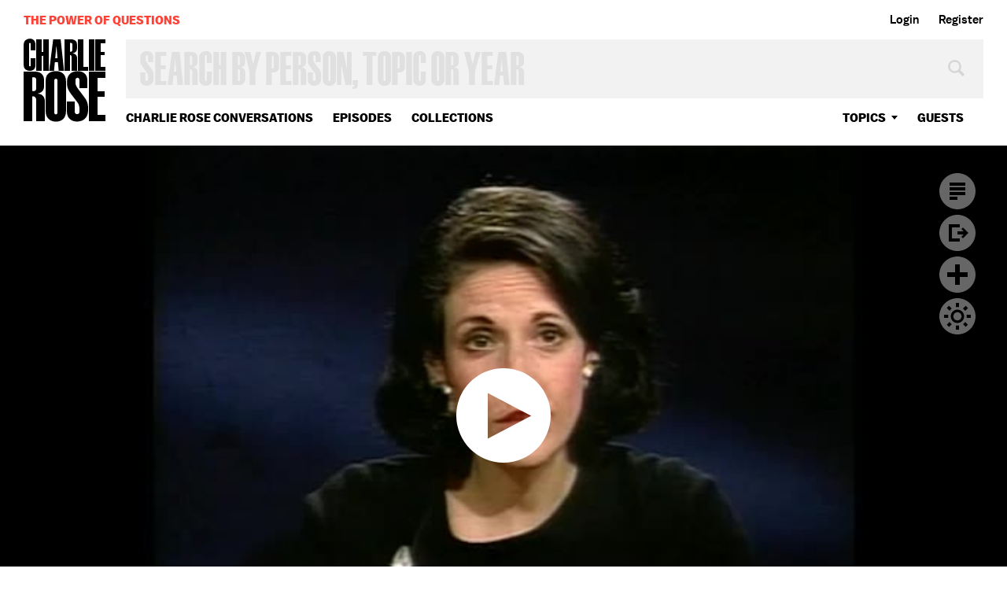

--- FILE ---
content_type: text/html; charset=utf-8
request_url: https://www.google.com/recaptcha/api2/aframe
body_size: 269
content:
<!DOCTYPE HTML><html><head><meta http-equiv="content-type" content="text/html; charset=UTF-8"></head><body><script nonce="PcOiwT-0TSwxevXz7SOYaQ">/** Anti-fraud and anti-abuse applications only. See google.com/recaptcha */ try{var clients={'sodar':'https://pagead2.googlesyndication.com/pagead/sodar?'};window.addEventListener("message",function(a){try{if(a.source===window.parent){var b=JSON.parse(a.data);var c=clients[b['id']];if(c){var d=document.createElement('img');d.src=c+b['params']+'&rc='+(localStorage.getItem("rc::a")?sessionStorage.getItem("rc::b"):"");window.document.body.appendChild(d);sessionStorage.setItem("rc::e",parseInt(sessionStorage.getItem("rc::e")||0)+1);localStorage.setItem("rc::h",'1764146205861');}}}catch(b){}});window.parent.postMessage("_grecaptcha_ready", "*");}catch(b){}</script></body></html>

--- FILE ---
content_type: text/css
request_url: https://charlierose.com/assets/icons-afe32566a94fba9299d59accdce6ee62eb7d6925017ebd6909c428ad7215082f.css
body_size: 13841
content:
.icon-play-sm{background-image:url([data-uri]%3D%3D)}.no-svg .icon-play-sm{background-image:url(/assets/icon-play-sm-7d8e38372e734378def76c18832faf12a688c3e5349c88a675ac7f0fb64ccb48.png)}.icon-play{background-image:url([data-uri]%3D)}.no-svg .icon-play{background-image:url(/assets/icon-play-bf34bb2b44ae63dfd1a969c6430d2459675ae0ee52fdd2bcef0f236298ca7160.png)}.icon-play-lg{background-image:url([data-uri]%3D%3D)}.no-svg .icon-play-lg{background-image:url(/assets/icon-play-lg-f7532ce78a82ff356dc2c8b5954ada4bca20d3baffb50ec972a795919ad1a958.png)}.icon-plus-active,a.icon-plus:hover,button.icon-plus:hover{background-image:url([data-uri]%3D)}.no-svg .icon-plus-active,.no-svg a.icon-plus:hover,.no-svg button.icon-plus:hover{background-image:url(/assets/icon-plus-active-a367cf83e33dec37a9dae718728d8f16f75b59146514d032fe36e6116dc4bd73.png)}.icon-share-twitter-sm{background-image:url([data-uri]%2BPC9zdmc%2B)}.no-svg .icon-share-twitter-sm{background-image:url(/assets/icon-share-twitter-sm-03b208827386897b6d4d498a4d5bf3013422f82585fe669a076ae4cfcd44db73.png)}.icon-share-facebook-sm{background-image:url([data-uri]%3D)}.no-svg .icon-share-facebook-sm{background-image:url(/assets/icon-share-facebook-sm-e4219f991e7fc92ba2c64b5afa534b0979fd4ab15b95ac0971aae7c3f1b86cde.png)}.icon-cross-alt{background-image:url([data-uri]%3D)}.no-svg .icon-cross-alt{background-image:url(/assets/icon-cross-alt-4cc756c023c0a34b51098eb2b3c74bb48ce0b82a6c0b138660d841662afc8ed2.png)}.icon-cross,a.icon-tick:hover,.videos_watchlist a.icon-plus,.videos_watchlist a.icon-tick,.videos_watchlist a.icon-tick:hover,button.icon-tick:hover,.videos_watchlist button.icon-plus,.videos_watchlist button.icon-tick,.videos_watchlist button.icon-tick:hover{background-image:url([data-uri]%2BPHBhdGggZmlsbD0ibm9uZSIgc3Ryb2tlPSIjZmZmIiBzdHJva2Utd2lkdGg9IjMiIGQ9Ik0yNi41IDExLjVsLTE1IDE1TTI2LjUgMjYuNWwtMTUtMTUiLz48L3N2Zz4%3D)}.no-svg .icon-cross,.no-svg a.icon-tick:hover,.no-svg .videos_watchlist a.icon-plus,.videos_watchlist .no-svg a.icon-plus,.no-svg .videos_watchlist a.icon-tick,.videos_watchlist .no-svg a.icon-tick,.no-svg button.icon-tick:hover,.no-svg .videos_watchlist button.icon-plus,.videos_watchlist .no-svg button.icon-plus,.no-svg .videos_watchlist button.icon-tick,.videos_watchlist .no-svg button.icon-tick{background-image:url(/assets/icon-cross-04416ed6b6c5996e7f582bc3c5ad7f94847c76e109f90a3bc6a595f01f5b8e66.png)}.icon-tick{background-image:url([data-uri]%2BPHBhdGggZmlsbD0ibm9uZSIgc3Ryb2tlPSIjZmZmIiBzdHJva2Utd2lkdGg9IjMiIGQ9Ik0yNi44IDEyLjJMMTUuMSAyMy45bC01LTUiLz48L3N2Zz4%3D)}.no-svg .icon-tick{background-image:url(/assets/icon-tick-6e7c69377817320d08c784222ade436b215d9f4fad5c64846066881100e43166.png)}.icon-plus{background-image:url([data-uri]%2BPC9zdmc%2B)}.no-svg .icon-plus{background-image:url(/assets/icon-plus-8ef19e9e64518e91b97af5745afc1e4e1a4e9512d34addb6f57012371b4e98c1.png)}.icon-plus-bl{background-image:url([data-uri]%2BPC9zdmc%2B)}.no-svg .icon-plus-bl{background-image:url(/assets/icon-plus-bl-80c8842841ca7fb6f0b2bd31ffe83001b4aaf1c2de686fb75f52aa68b4da1c4d.png)}.icon-plus-bl-active,a.icon-plus-bl:hover,button.icon-plus-bl:hover{background-image:url([data-uri]%3D%3D)}.no-svg .icon-plus-bl-active,.no-svg a.icon-plus-bl:hover,.no-svg button.icon-plus-bl:hover{background-image:url(/assets/icon-plus-bl-active-a002e68643570cc7485410b5d00b2fcdf8a85d9de26974c3da4252f5355c85ff.png)}.icon-plus-lg{background-image:url([data-uri]%2BPC9zdmc%2B)}.no-svg .icon-plus-lg{background-image:url(/assets/icon-plus-lg-d934e6797217d49b6c970af2fdfbd723a02745ce1e653c2cf43b48dd6800339f.png)}.icon-play-xl,.listing-video .playing .over>i{background-image:url([data-uri]%2BPHBhdGggZmlsbD0iI2ZmZiIgZD0iTTYwIDBDMjYuOSAwIDAgMjYuOSAwIDYwczI2LjkgNjAgNjAgNjAgNjAtMjYuOSA2MC02MFM5My4xIDAgNjAgMHpNNDAgODkuNXYtNThsNTUuMiAyOS01NS4yIDI5eiIvPjwvc3ZnPg%3D%3D)}.no-svg .icon-play-xl,.no-svg .listing-video .playing .over>i,.listing-video .playing .no-svg .over>i{background-image:url(/assets/icon-play-xl-ec6683b09ffc71801311be4f38e4e817e61c441bc7ff0572efc187765cbfee09.png)}.icon-play-sm-bl{background-image:url([data-uri]%3D)}.no-svg .icon-play-sm-bl{background-image:url(/assets/icon-play-sm-bl-96790f77b9a6ae10f3244853831673afdd51ce123afe5eb5465e1c9abe23d43c.png)}.icon-replay{background-image:url([data-uri]%2BPGZlQ29sb3JNYXRyaXggdmFsdWVzPSIxIDAgMCAwIDAgMCAxIDAgMCAwIDAgMCAxIDAgMCAwIDAgMCAxIDAiLz48L2ZpbHRlcj48L2RlZnM%2BPG1hc2sgbWFza1VuaXRzPSJ1c2VyU3BhY2VPblVzZSIgeD0iMCIgeT0iMCIgd2lkdGg9IjM4IiBoZWlnaHQ9IjM4IiBpZD0iYiI%[base64]%2BPC9nPjwvbWFzaz48cGF0aCBtYXNrPSJ1cmwoI2IpIiBmaWxsPSIjZmZmIiBkPSJNMCAwaDM4djM4SDB6Ii8%2BPC9zdmc%2B)}.no-svg .icon-replay{background-image:url(/assets/icon-replay-e1a5c3ffbf9aff4697eac765607767fd2324c60520061c2a16ada32b59586172.png)}.icon-replay-bl{background-image:url([data-uri]%2BPGZlQ29sb3JNYXRyaXggdmFsdWVzPSIxIDAgMCAwIDAgMCAxIDAgMCAwIDAgMCAxIDAgMCAwIDAgMCAxIDAiLz48L2ZpbHRlcj48L2RlZnM%2BPG1hc2sgbWFza1VuaXRzPSJ1c2VyU3BhY2VPblVzZSIgeD0iMCIgeT0iMCIgd2lkdGg9IjM0IiBoZWlnaHQ9IjM0IiBpZD0iYiI%[base64]%2BPHBhdGggZmlsbD0iI2ZmZiIgZD0iTTE3IDVoMTB2MTJIMTd6Ii8%2BPHBhdGggZD0iTTE3IDZsNi41IDQtNi41IDR6Ii8%2BPC9nPjwvbWFzaz48cGF0aCBtYXNrPSJ1cmwoI2IpIiBmaWxsPSIjMUExQTFBIiBkPSJNMCAwaDM0djM0SDB6Ii8%2BPC9zdmc%2B)}.no-svg .icon-replay-bl{background-image:url(/assets/icon-replay-bl-72dfedb0bbdd3ccc0eebbc9ffb78ab0cd213ded316d271e7e215cb17e2c3033e.png)}.icon-tick-alt,#footer form input[type=submit].added{background-image:url([data-uri]%3D)}.no-svg .icon-tick-alt,.no-svg #footer form input[type=submit].added,#footer form .no-svg input[type=submit].added{background-image:url(/assets/icon-tick-alt-82ccd4e94b83337a5d6f0fa0e412abbc7e5e162400919404e14dd60d4cd25eef.png)}.icon-tick-lg{background-image:url([data-uri]%2BPHBhdGggZmlsbD0ibm9uZSIgc3Ryb2tlPSIjZmZmIiBzdHJva2Utd2lkdGg9IjMuNjMyIiBkPSJNMzIuNCAxNC44TDE4LjIgMjlsLTYtNi4xIi8%2BPC9zdmc%2B)}.no-svg .icon-tick-lg{background-image:url(/assets/icon-tick-lg-6551d423ae8c0247e46325bb9995d41c959287d195db652d4a804b174dc00a4a.png)}.icon-tick-bl{background-image:url([data-uri]%2BPHBhdGggZmlsbD0ibm9uZSIgc3Ryb2tlPSIjMDAwIiBzdHJva2Utd2lkdGg9IjMiIGQ9Ik0yNC44IDExLjJMMTQuMSAyMS45bC01LTUiLz48L3N2Zz4%3D)}.no-svg .icon-tick-bl{background-image:url(/assets/icon-tick-bl-2560a3aed5054a9f7b1ec03e97537a47290edb26977feebe0748a67dd1088a59.png)}.icon-cross-wh-alt{background-image:url([data-uri]%3D)}.no-svg .icon-cross-wh-alt{background-image:url(/assets/icon-cross-wh-alt-ea9d553466a3cbc78c0b448ecdf1ae1689be224bc45594e35fddd8702529f9f6.png)}.icon-cross-bl,a.icon-tick-bl:hover,.videos_watchlist a.icon-tick-bl{background-image:url([data-uri]%2BPHBhdGggZmlsbD0ibm9uZSIgc3Ryb2tlPSIjMDAwIiBzdHJva2Utd2lkdGg9IjMiIGQ9Ik0yMy41IDEwLjVsLTEzIDEzTTIzLjUgMjMuNWwtMTMtMTMiLz48L3N2Zz4%3D)}.no-svg .icon-cross-bl,.no-svg a.icon-tick-bl:hover,.no-svg .videos_watchlist a.icon-tick-bl,.videos_watchlist .no-svg a.icon-tick-bl{background-image:url(/assets/icon-cross-bl-dfe057b0b0b9f1115243098f614b018b3fce86ec034d0bcea13898c7a9a4fc1b.png)}.icon-cross-lg,a.icon-cross-lg-alt:hover,a.icon-tick-lg:hover,button.icon-cross-lg-alt:hover{background-image:url([data-uri]%3D%3D)}.no-svg .icon-cross-lg,.no-svg a.icon-cross-lg-alt:hover,.no-svg a.icon-tick-lg:hover,.no-svg button.icon-cross-lg-alt:hover{background-image:url(/assets/icon-cross-lg-75d347985e4efe33788b0fd7ce00ccff5de61cacad98d7aa9a6da1447145b1ae.png)}.icon-cross-lg-alt,a.icon-tick-lg:hover{background-image:url([data-uri]%3D%3D)}.no-svg .icon-cross-lg-alt,.no-svg a.icon-tick-lg:hover{background-image:url(/assets/icon-cross-lg-alt-188330b3d8089fd4ddefb70d90864b147bda30a9c77c6e6b8eb1e320d7feceee.png)}.icon-cross-lg-bl,a.icon-cross-lg-bl-alt:hover,button.icon-cross-lg-bl-alt:hover{background-image:url([data-uri]%2BPGZlQ29sb3JNYXRyaXggdmFsdWVzPSIxIDAgMCAwIDAgMCAxIDAgMCAwIDAgMCAxIDAgMCAwIDAgMCAxIDAiLz48L2ZpbHRlcj48L2RlZnM%2BPG1hc2sgbWFza1VuaXRzPSJ1c2VyU3BhY2VPblVzZSIgeD0iMCIgeT0iMCIgd2lkdGg9IjQ2IiBoZWlnaHQ9IjQ2IiBpZD0iYiI%[base64]%2BPC9nPjwvbWFzaz48cGF0aCBtYXNrPSJ1cmwoI2IpIiBkPSJNMCAwaDQ2djQ2SDB6Ii8%2BPC9zdmc%2B)}.no-svg .icon-cross-lg-bl,.no-svg a.icon-cross-lg-bl-alt:hover,.no-svg button.icon-cross-lg-bl-alt:hover{background-image:url(/assets/icon-cross-lg-bl-0384286b83df0cc0a0b13e13d5983491d6bdeae46700ce1ac1008fa8e54250a3.png)}.icon-cross-lg-bl-alt{background-image:url([data-uri]%2BPHBhdGggZmlsbD0ibm9uZSIgc3Ryb2tlPSIjMDAwIiBzdHJva2Utd2lkdGg9IjMiIGQ9Ik0zMC41IDE1LjVsLTE1IDE1TTMwLjUgMzAuNWwtMTUtMTUiLz48L3N2Zz4%3D)}.no-svg .icon-cross-lg-bl-alt{background-image:url(/assets/icon-cross-lg-bl-alt-4461db468517398d1fa31a0451c987277480dce0da66cd1b5abe4f13d1310334.png)}.icon-darkmode{background-image:url([data-uri]%2BPC9nPjwvc3ZnPg%3D%3D)}.no-svg .icon-darkmode{background-image:url(/assets/icon-darkmode-2a7f85d29eec6834ed6243393fd0f96855c12bc5fd9b498b7ec8f3aafd8072d7.png)}.icon-share{background-image:url([data-uri]%2BPC9zdmc%2B)}.no-svg .icon-share{background-image:url(/assets/icon-share-9e9ec66cacefec1a7bf07e49f6a5dfd383ba1c0bb7e9087c810a9d6df7b1fc7a.png)}.icon-transcript-lg{background-image:url([data-uri]%3D%3D)}.no-svg .icon-transcript-lg{background-image:url(/assets/icon-transcript-lg-56ecdc97cc4c2e47f9131ee7b4dc73c9add4303eaddaf7dfdf14d2199e38b371.png)}.icon-menu{background-image:url([data-uri]%2BPC9zdmc%2B)}.no-svg .icon-menu{background-image:url(/assets/icon-menu-497640a3554027ef094de874e84a2e1f3f1d6cff2a9e7d3e5432518f4d68f6a3.png)}.icon-twitter{background-image:url([data-uri]%3D%3D)}.no-svg .icon-twitter{background-image:url(/assets/icon-twitter-ef88ee479b885aee21c220ce9bd102eb9138fc73a892d521c2f95ad9a78d25eb.png)}.icon-linkedin{background-image:url([data-uri]%2BCg%3D%3D)}.no-svg .icon-linkedin{background-image:url(/assets/icon-linkedin-f32f41c4f9b4e273818aaa19358cdd8be64afdf68b115d5177417e1c7b7ea124.png)}.icon-facebook{background-image:url([data-uri]%3D%3D)}.no-svg .icon-facebook{background-image:url(/assets/icon-facebook-fde711638bd09522c0716d0f7431556f1d2c39d0013d8575f0e9352a3e954de0.png)}.icon-instagram{background-image:url([data-uri]%3D)}.no-svg .icon-instagram{background-image:url(/assets/icon-instagram-b12e6d16a9b3eb4347e77568e6b7f5b09d44cb09085498c6569c4a3d3b2753ca.png)}.icon-youtube{background-image:url([data-uri]%2BPHBhdGggZmlsbD0iI2ZmZiIgZD0iTTM1IDI5LjVMMjggMzR2LTl6Ii8%2BPC9zdmc%2B)}.no-svg .icon-youtube{background-image:url(/assets/icon-youtube-7e8a4047ca71f3fb3490b26db5ad6780fe093b298c6ef6530f72962b0ae195d2.png)}.icon-share-twitter{background-image:url([data-uri]%3D%3D)}.no-svg .icon-share-twitter{background-image:url(/assets/icon-share-twitter-929fed9936f9d5116b928d4256c1b2c6d916874b29e2b0005a636690cb6fb04c.png)}.icon-share-facebook{background-image:url([data-uri]%2BPC9zdmc%2B)}.no-svg .icon-share-facebook{background-image:url(/assets/icon-share-facebook-c92ba025c499172ace99038a2447b3d5dae45ea167ef090573a546427f47f9d3.png)}.icon-share-embed{background-image:url([data-uri]%3D%3D)}.no-svg .icon-share-embed{background-image:url(/assets/icon-share-embed-4b09b1aef4c9766718949cfac19992c6891de4a823f3f49a960f6027e79d7c4d.png)}.icon-share-twitter-active,a.icon-share-twitter:hover{background-image:url([data-uri]%3D%3D)}.no-svg .icon-share-twitter-active,.no-svg a.icon-share-twitter:hover{background-image:url(/assets/icon-share-twitter-active-cd9bd04fa9b5d795c8e91fea0858e401feb632c322d6c03ecb4a6ad11080213f.png)}.icon-share-facebook-active,a.icon-share-facebook:hover{background-image:url([data-uri]%2BPC9zdmc%2B)}.no-svg .icon-share-facebook-active,.no-svg a.icon-share-facebook:hover{background-image:url(/assets/icon-share-facebook-active-6edfc300f9d9868d97e9630459a8b0690f529bda3ce4d24c05f1571734fdea1a.png)}.icon-share-embed-active,a.icon-share-embed:hover{background-image:url([data-uri]%3D%3D)}.no-svg .icon-share-embed-active,.no-svg a.icon-share-embed:hover{background-image:url(/assets/icon-share-embed-active-fcf196b6df7278e0aab5d9472b563e0ed6f6375af5c9a92c3067c9dc798ed050.png)}.icon-submit,#footer form input[type=submit]{background-image:url([data-uri]%3D)}.no-svg .icon-submit,.no-svg #footer form input[type=submit],#footer form .no-svg input[type=submit]{background-image:url(/assets/icon-submit-f38eb6c00beff1d9c332b7a77382f47f6f4caf18fffde1773876287fa3d466cf.png)}.icon-search,#header form input[type="submit"]{background-image:url([data-uri]%2BPHBhdGggZmlsbD0ibm9uZSIgc3Ryb2tlPSIjY2NjIiBzdHJva2Utd2lkdGg9IjMuMiIgZD0iTTE1IDE1bDYgNiIvPjwvc3ZnPg%3D%3D)}.no-svg .icon-search,.no-svg #header form input[type="submit"],#header form .no-svg input[type="submit"]{background-image:url(/assets/icon-search-ec2d6415a811e9f62436bbb7a9d19d959ceaec3e47b26e7aa658a639bf76cf01.png)}.icon-download,.btn.btn-download{background-image:url([data-uri]%2BPGZlQ29sb3JNYXRyaXggdmFsdWVzPSIxIDAgMCAwIDAgMCAxIDAgMCAwIDAgMCAxIDAgMCAwIDAgMCAxIDAiLz48L2ZpbHRlcj48L2RlZnM%2BPG1hc2sgbWFza1VuaXRzPSJ1c2VyU3BhY2VPblVzZSIgeD0iMCIgeT0iMCIgd2lkdGg9IjE5IiBoZWlnaHQ9IjIzIiBpZD0iYiI%2BPGcgZmlsdGVyPSJ1cmwoI2EpIj48cGF0aCBmaWxsPSJub25lIiBzdHJva2U9IiNmZmYiIHN0cm9rZS13aWR0aD0iMi40IiBkPSJNMyA5LjVsNi41IDYuNkwxNiA5LjUiLz48cGF0aCBmaWxsPSIjZmZmIiBkPSJNOCAwaDN2MTVIOHpNMCAyMGgxOXYzSDB6Ii8%2BPC9nPjwvbWFzaz48cGF0aCBtYXNrPSJ1cmwoI2IpIiBmaWxsPSIjY2NjIiBkPSJNMCAwaDE5djIzSDB6Ii8%2BPC9zdmc%2B)}.no-svg .icon-download,.no-svg .btn.btn-download{background-image:url(/assets/icon-download-1b10bff09727fdca6f4c5abb165f41afd7c639aeba36a932e9a1956da7cf6bdb.png)}.icon-transcript,.btn.btn-transcript{background-image:url([data-uri]%3D)}.no-svg .icon-transcript,.no-svg .btn.btn-transcript{background-image:url(/assets/icon-transcript-74fce985d47b4d04ce459281e8c4439656b8c0fd5befb1a6c847c428fdac6128.png)}.icon-facebook-sm,.social-signup a.fb{background-image:url([data-uri]%3D)}.no-svg .icon-facebook-sm,.no-svg .social-signup a.fb,.social-signup .no-svg a.fb{background-image:url(/assets/icon-facebook-sm-c5162bfe945c31ac79da1b01b520dc535e65d8ca8709157156b34b6fb67c0c6a.png)}.icon-twitter-sm,.social-signup a.tw{background-image:url([data-uri]%3D)}.no-svg .icon-twitter-sm,.no-svg .social-signup a.tw,.social-signup .no-svg a.tw{background-image:url(/assets/icon-twitter-sm-f0c70c8de0ade9c2a1fe8e5890c339a3cfa5584c43f617b96dc8bef56a1a0ca8.png)}.icon-google-sm,.social-signup a.gg{background-image:url([data-uri]%2BPC9zdmc%2B)}.no-svg .icon-google-sm,.no-svg .social-signup a.gg,.social-signup .no-svg a.gg{background-image:url(/assets/icon-google-sm-9ea8b1256eb46023bc0c84d9cf6200cdae57a08a3b17b1f82d62dae10e5e0a81.png)}.icon-link{background-image:url([data-uri]%2BCjxnPgoJPHBvbHlnb24gZmlsbD0iI2ZmZiIgcG9pbnRzPSI4LDAgMTIsMCAxMiw0IAkiLz4KPC9nPgo8bGluZSBmaWxsPSJub25lIiBzdHJva2U9IiNmZmYiIHN0cm9rZS1taXRlcmxpbWl0PSIxMCIgeDE9IjExIiB5MT0iMSIgeDI9IjYiIHkyPSI2Ii8%2BCjwvc3ZnPgo%3D)}.no-svg .icon-link{background-image:url(/assets/icon-link-5a5cf2a0ff69cf684314cbf79cc5dd2c080aafa28dd7e9ca8bc45cbe148cdda8.png)}.dd-arrow,#menu .dd>a{background-image:url([data-uri]%2BPC9zdmc%2B)}.no-svg .dd-arrow,.no-svg #menu .dd>a,#menu .no-svg .dd>a{background-image:url(/assets/dd-arrow-bae6cd6b3619ad9f7d968440db74d5e8365290143cf6f8d7ea0dcccfafd172e3.png)}.select-arrow,.html5:not(.oldie) .section.section-white-header header .filter .selector:after,.html5:not(.oldie) .section.section-white-header header .filter .selector:hover:after,.html5:not(.oldie) .section.section-white-header header .filter .selector:focus:after,.html5:not(.oldie) .section.section-white-header header .filter .selector .active:after{background-image:url([data-uri]%2BPGZlQ29sb3JNYXRyaXggdmFsdWVzPSIxIDAgMCAwIDAgMCAxIDAgMCAwIDAgMCAxIDAgMCAwIDAgMCAxIDAiLz48L2ZpbHRlcj48L2RlZnM%2BPG1hc2sgbWFza1VuaXRzPSJ1c2VyU3BhY2VPblVzZSIgeD0iMCIgeT0iMCIgd2lkdGg9IjgiIGhlaWdodD0iOCIgaWQ9ImIiPjxwYXRoIGZpbGw9IiNmZmYiIGQ9Ik0wIDBoOEw0IDV6IiBmaWx0ZXI9InVybCgjYSkiLz48L21hc2s%2BPHBhdGggbWFzaz0idXJsKCNiKSIgZmlsbD0iIzIzMUYyMCIgZD0iTTAgMGg4djhIMHoiLz48L3N2Zz4%3D)}.no-svg .select-arrow,.no-svg .html5:not(.oldie) .section.section-white-header header .filter .selector:after,.html5:not(.oldie) .section.section-white-header header .filter .no-svg .selector:after,.no-svg .html5:not(.oldie) .section.section-white-header header .filter .selector .active:after,.html5:not(.oldie) .section.section-white-header header .filter .selector .no-svg .active:after{background-image:url(/assets/select-arrow-b67635d6b1bfa454aaaf49189a7030625637ca063743a71329f5e106c7c44d2f.png)}.select-arrow-wh,.html5:not(.oldie) .section header .filter .selector:after,.html5:not(.oldie) .section header .filter .selector:hover:after,.html5:not(.oldie) .section header .filter .selector:focus:after{background-image:url([data-uri]%2BPGZlQ29sb3JNYXRyaXggdmFsdWVzPSIxIDAgMCAwIDAgMCAxIDAgMCAwIDAgMCAxIDAgMCAwIDAgMCAxIDAiLz48L2ZpbHRlcj48L2RlZnM%2BPG1hc2sgbWFza1VuaXRzPSJ1c2VyU3BhY2VPblVzZSIgeD0iMCIgeT0iMCIgd2lkdGg9IjgiIGhlaWdodD0iOCIgaWQ9ImIiPjxwYXRoIGZpbGw9IiNmZmYiIGQ9Ik0wIDBoOEw0IDV6IiBmaWx0ZXI9InVybCgjYSkiLz48L21hc2s%2BPHBhdGggbWFzaz0idXJsKCNiKSIgZmlsbD0iI2ZmZiIgZD0iTTAgMGg4djhIMHoiLz48L3N2Zz4%3D)}.no-svg .select-arrow-wh,.no-svg .html5:not(.oldie) .section header .filter .selector:after,.html5:not(.oldie) .section header .filter .no-svg .selector:after{background-image:url(/assets/select-arrow-wh-aea750db1b03831e50a449ea93ab11be479ca3514ed842f2be8d50c143da0e38.png)}@media (min-width: 1240px){#footer form input[type=submit]{background-image:none}}@media (max-width: 767px){.listing-video .playing .over>i{background-image:url([data-uri]%3D)}.no-svg .listing-video .playing .over>i{background-image:url(/assets/icon-play-bf34bb2b44ae63dfd1a969c6430d2459675ae0ee52fdd2bcef0f236298ca7160.png)}}@media (max-width: 1023px){.transcript-active .video-detail .icon-cross-lg,.transcript-active .video-detail a.icon-cross-lg-alt:hover,.transcript-active .video-detail a.icon-tick-lg:hover,.transcript-active .video-detail button.icon-cross-lg-alt:hover{background-image:url([data-uri]%3D)}.no-svg .transcript-active .video-detail .icon-cross-lg,.no-svg .transcript-active .video-detail a.icon-cross-lg-alt:hover,.no-svg .transcript-active .video-detail a.icon-tick-lg:hover,.no-svg .transcript-active .video-detail button.icon-cross-lg-alt:hover{background-image:url(/assets/icon-cross-alt-4cc756c023c0a34b51098eb2b3c74bb48ce0b82a6c0b138660d841662afc8ed2.png)}}@media (max-width: 767px){.video-detail .tools .icon.icon-plus-lg{background-image:url([data-uri]%3D)}.no-svg .video-detail .tools .icon.icon-plus-lg{background-image:url(/assets/icon-plus-active-a367cf83e33dec37a9dae718728d8f16f75b59146514d032fe36e6116dc4bd73.png)}.video-detail .tools .icon.icon-tick-lg{background-image:url([data-uri]%2BPHBhdGggZmlsbD0ibm9uZSIgc3Ryb2tlPSIjZmZmIiBzdHJva2Utd2lkdGg9IjMiIGQ9Ik0yNi44IDEyLjJMMTUuMSAyMy45bC01LTUiLz48L3N2Zz4%3D)}.no-svg .video-detail .tools .icon.icon-tick-lg{background-image:url(/assets/icon-tick-6e7c69377817320d08c784222ade436b215d9f4fad5c64846066881100e43166.png)}.video-detail .tools .icon.icon-tick-lg:hover{background-image:url([data-uri]%2BPHBhdGggZmlsbD0ibm9uZSIgc3Ryb2tlPSIjZmZmIiBzdHJva2Utd2lkdGg9IjMiIGQ9Ik0yNi41IDExLjVsLTE1IDE1TTI2LjUgMjYuNWwtMTUtMTUiLz48L3N2Zz4%3D)}.no-svg .video-detail .tools .icon.icon-tick-lg:hover{background-image:url(/assets/icon-cross-04416ed6b6c5996e7f582bc3c5ad7f94847c76e109f90a3bc6a595f01f5b8e66.png)}.video-detail .tools .icon.icon-share-facebook{background-image:url([data-uri]%3D)}.no-svg .video-detail .tools .icon.icon-share-facebook{background-image:url(/assets/icon-share-facebook-sm-e4219f991e7fc92ba2c64b5afa534b0979fd4ab15b95ac0971aae7c3f1b86cde.png)}.video-detail .tools .icon.icon-share-twitter{background-image:url([data-uri]%2BPC9zdmc%2B)}.no-svg .video-detail .tools .icon.icon-share-twitter{background-image:url(/assets/icon-share-twitter-sm-03b208827386897b6d4d498a4d5bf3013422f82585fe669a076ae4cfcd44db73.png)}}@media (max-width: 767px){.video-detail .tools .icon:hover{width:38px;height:38px;background-size:38px}}


--- FILE ---
content_type: text/vtt
request_url: https://charlie-p-2ac84d7056ca7f9d.s3.amazonaws.com/clips/subtitles/000/005/950/original/1HY0374_003.vtt?1556809069
body_size: 36757
content:

1
00:00:00,000 --> 00:00:00,734
S2 Why Can't Dole Be Dole?

2
00:00:00,734 --> 00:00:02,801
Joining me in Washington now Al Hunt,

3
00:00:02,801 --> 00:00:04,801
executive Washington editor of The Wall Street

4
00:00:04,801 --> 00:00:07,300
Journal and Gloria Borger, political columnist for

5
00:00:07,300 --> 00:00:07,934
U.S.

6
00:00:07,934 --> 00:00:09,334
News & World Report.

7
00:00:09,334 --> 00:00:12,467
Thank you for doing this on this day.

8
00:00:12,467 --> 00:00:15,067
Bob Dole says good-bye to the United States Senate--

9
00:00:15,067 --> 00:00:17,167
Al, you covered it for a number of years.

10
00:00:17,167 --> 00:00:20,100
When I first met you, you were covering the Senate

11
00:00:20,100 --> 00:00:21,100
and the House.

12
00:00:21,100 --> 00:00:24,434
Gloria, you know these players and have watched

13
00:00:24,434 --> 00:00:25,434
Bob Dole in action there.

14
00:00:25,434 --> 00:00:29,267
Tell me about this man, this day, and-- and his

15
00:00:29,267 --> 00:00:33,000
feelings and what he said and-- and what it's like

16
00:00:33,000 --> 00:00:34,000
to watch him go.

17
00:00:34,000 --> 00:00:35,000
GLORIA BORGER, ``U.S.

18
00:00:35,000 --> 00:00:37,000
News and World Report'': Well, I-- you know, I

19
00:00:37,000 --> 00:00:39,000
can't imagine the Senate, to tell you the truth,

20
00:00:39,000 --> 00:00:40,000
without Bob Dole.

21
00:00:40,000 --> 00:00:42,033
I've never known the Senate without him.

22
00:00:42,033 --> 00:00:44,033
And as I watched him today, I thought, you

23
00:00:44,033 --> 00:00:46,133
know, this is where I grew up, covering politics.

24
00:00:46,133 --> 00:00:49,367
This gentleman today was talking about the politics

25
00:00:49,367 --> 00:00:52,467
that I used to cover, that was civil, where you had

26
00:00:52,467 --> 00:00:55,267
bipartisan compromise, where a guy like Bob Dole

27
00:00:55,267 --> 00:00:58,067
could get up on the floor and praise Ted Kennedy for

28
00:00:58,067 --> 00:01:01,667
working with him on a piece of legislation.

29
00:01:01,667 --> 00:01:04,934
And that was the kind of politics I wanted to cover

30
00:01:04,934 --> 00:01:07,133
because I always sort of figured that in the end,

31
00:01:07,133 --> 00:01:09,133
these folks would get together and work

32
00:01:09,133 --> 00:01:10,133
something out.

33
00:01:10,133 --> 00:01:12,133
And unfortunately, that's not the way it is anymore,

34
00:01:12,133 --> 00:01:14,133
so it was very sad for me to see him go.

35
00:01:14,133 --> 00:01:16,167
A good speech by Bob Dole?

36
00:01:16,167 --> 00:01:18,167
AL HUNT, ``The Wall Street Journal'': Oh, I thought

37
00:01:18,167 --> 00:01:19,167
it was just a marvelous speech.

38
00:01:19,167 --> 00:01:21,167
Charlie, you know, I stayed in my office and

39
00:01:21,167 --> 00:01:23,167
watched it on television and after about three

40
00:01:23,167 --> 00:01:25,167
minutes, I deeply regretted the fact that I

41
00:01:25,167 --> 00:01:27,167
didn't go up because I was-- I must tell you, I

42
00:01:27,167 --> 00:01:28,167
even-- I shed a tear or two.

43
00:01:28,167 --> 00:01:30,167
I thought it was just an extraordinary speech.

44
00:01:30,167 --> 00:01:32,167
I first knew Bob Dole a little over 25 years ago.

45
00:01:32,167 --> 00:01:34,167
My initial impressions were that he was a hatchet

46
00:01:34,167 --> 00:01:36,133
man, he was a Shakespearean villain.

47
00:01:36,133 --> 00:01:38,133
And then every time I got to know him better, you

48
00:01:38,133 --> 00:01:40,133
saw how much more complicated he was than

49
00:01:40,133 --> 00:01:42,667
that and a man-- a really extraordinary characters.

50
00:01:42,667 --> 00:01:44,868
Flaws, to be sure, but I think that all came out

51
00:01:44,868 --> 00:01:45,868
today.

52
00:01:45,868 --> 00:01:47,968
Two thoughts I had about Dole as a Senator were,

53
00:01:47,968 --> 00:01:49,968
number one, that when the-- when they write the

54
00:01:49,968 --> 00:01:52,734
history in 20 years of the great Senators of the 20th

55
00:01:52,734 --> 00:01:55,000
century, there's no question that Bob Dole

56
00:01:55,000 --> 00:01:56,968
will be on that list of the top five.

57
00:01:56,968 --> 00:01:58,501
I think that's just undeniable.

58
00:01:58,501 --> 00:02:02,234
And secondly, my guess is that if you took a private

59
00:02:02,234 --> 00:02:05,100
ballot today of the Democratic members of the

60
00:02:05,100 --> 00:02:07,234
United States Senate for president of the United

61
00:02:07,234 --> 00:02:09,400
States, that a majority would vote for Bob Dole.

62
00:02:09,400 --> 00:02:11,434
Oh, I-- I totally agree with that!

63
00:02:11,434 --> 00:02:13,434
You know, he was praising Pat Moynihan on Social

64
00:02:13,434 --> 00:02:13,968
Security.

65
00:02:13,968 --> 00:02:17,534
Moynihan would have more to do with government and

66
00:02:17,534 --> 00:02:19,868
with the presidency, I believe, if Bob Dole-- if

67
00:02:19,868 --> 00:02:21,701
Bob Dole were-- were elected president.

68
00:02:21,701 --> 00:02:23,834
And I think, you know, that the moment that I'm

69
00:02:23,834 --> 00:02:25,934
going to miss is sort of going out and visiting

70
00:02:25,934 --> 00:02:27,934
Dole on what he calls ``the beach.'' They've now

71
00:02:27,934 --> 00:02:28,968
named it the Robert J.

72
00:02:28,968 --> 00:02:29,968
Dole Balcony.

73
00:02:29,968 --> 00:02:32,000
And it's a place-- he loves the sun, right?

74
00:02:32,000 --> 00:02:33,000
Makes him look younger.

75
00:02:33,000 --> 00:02:34,000
I don't know.

76
00:02:34,000 --> 00:02:36,234
He gets out there and he loves it and he sits there

77
00:02:36,234 --> 00:02:38,234
with his telephone and he talks to reporters out

78
00:02:38,234 --> 00:02:40,200
there and people go visit him out there.

79
00:02:40,200 --> 00:02:42,200
And it's just not going to be the same anymore

80
00:02:42,200 --> 00:02:43,200
without him.

81
00:02:43,200 --> 00:02:45,200
Why would they-- all those Democrats

82
00:02:45,200 --> 00:02:47,200
vote for Bob Dole for president, rather than

83
00:02:47,200 --> 00:02:48,200
Bill Clinton?

84
00:02:48,200 --> 00:02:50,501
Because they respect him more than they

85
00:02:50,501 --> 00:02:51,667
respect Bill Clinton.

86
00:02:51,667 --> 00:02:54,033
And it goes to a point that Gloria made earlier,

87
00:02:54,033 --> 00:02:57,868
that they know that Bob Dole embodies the ability

88
00:02:57,868 --> 00:03:01,667
to work across the aisle, a certain civility.

89
00:03:01,667 --> 00:03:03,868
He can be a very tough partisan, at times, as all

90
00:03:03,868 --> 00:03:07,634
good politicians can be, but that-- but that I

91
00:03:07,634 --> 00:03:09,801
think there's a-- there's considerably more respect

92
00:03:09,801 --> 00:03:12,200
for Bob Dole than there is-- than there is for the

93
00:03:12,200 --> 00:03:13,200
president.

94
00:03:13,200 --> 00:03:15,167
But I-- I think one of the reasons he was so

95
00:03:15,167 --> 00:03:18,167
grand today was because this is-- this is his

96
00:03:18,167 --> 00:03:19,167
community.

97
00:03:19,167 --> 00:03:20,968
This is where he's comfortable.

98
00:03:20,968 --> 00:03:23,734
I think when Bob Dole goes out on the stump, despite

99
00:03:23,734 --> 00:03:25,801
the fact I think it was a wise decision to resign --

100
00:03:25,801 --> 00:03:28,067
I think if he has any chance of winning this

101
00:03:28,067 --> 00:03:30,067
election, he had to resign -- he's going to be

102
00:03:30,067 --> 00:03:32,701
uncomfortable at first and maybe-- CHARLIE ROSE: But

103
00:03:32,701 --> 00:03:34,701
I see him, as I watch him, Al -- just to interrupt --

104
00:03:34,701 --> 00:03:37,901
more authentic and more sure of himself since he

105
00:03:37,901 --> 00:03:40,167
has resigned, even though he's still been there.

106
00:03:40,167 --> 00:03:43,701
There is about him now, it seems to me, something

107
00:03:43,701 --> 00:03:46,400
different than-- than when he was every day trying to

108
00:03:46,400 --> 00:03:49,968
do all the jobs, run the campaign-- AL HUNT: You

109
00:03:49,968 --> 00:03:51,968
know how-- CHARLIE ROSE: --and run the Senate and--

110
00:03:51,968 --> 00:03:53,968
You know, Charlie, how much I hate

111
00:03:53,968 --> 00:03:55,968
to ever disagree with you, but I think he's been more

112
00:03:55,968 --> 00:03:57,968
authentic when he's been in the Senate.

113
00:03:57,968 --> 00:03:58,968
I agree!

114
00:03:58,968 --> 00:04:00,968
I don't think he's been authentic when

115
00:04:00,968 --> 00:04:03,234
he's been out there in California or Illinois or

116
00:04:03,234 --> 00:04:04,234
Florida.

117
00:04:04,234 --> 00:04:07,434
I still think he's an unnatural candidate.

118
00:04:07,434 --> 00:04:09,434
You know, to me, watching him today

119
00:04:09,434 --> 00:04:11,467
on the floor of the Senate, I thought, you

120
00:04:11,467 --> 00:04:13,467
know, this is like his living room.

121
00:04:13,467 --> 00:04:14,467
He's at home there.

122
00:04:14,467 --> 00:04:16,467
The humor that we saw from Bob Dole today, joking

123
00:04:16,467 --> 00:04:18,467
about his colleagues, we don't see come naturally

124
00:04:18,467 --> 00:04:19,467
from him on the campaign trail.

125
00:04:19,467 --> 00:04:21,534
Yeah, but here's my point.

126
00:04:21,534 --> 00:04:25,133
It was natural and it was not a speech about policy

127
00:04:25,133 --> 00:04:26,100
and it was natural.

128
00:04:26,100 --> 00:04:28,000
And if he can do that in the well of the Senate,

129
00:04:28,000 --> 00:04:30,634
even if it's a place that you're at home at, it

130
00:04:30,634 --> 00:04:32,767
ought to be translatable as you go across the

131
00:04:32,767 --> 00:04:33,767
country.

132
00:04:33,767 --> 00:04:34,767
No.

133
00:04:34,767 --> 00:04:35,767
Oh.

134
00:04:35,767 --> 00:04:36,767
Why not?

135
00:04:36,767 --> 00:04:37,767
No, Charlie.

136
00:04:37,767 --> 00:04:39,767
Because there's two types of politicians.

137
00:04:39,767 --> 00:04:41,734
There's an outdoor politician and there's an

138
00:04:41,734 --> 00:04:42,734
indoor politician.

139
00:04:42,734 --> 00:04:44,767
He was in an indoor arena today.

140
00:04:44,767 --> 00:04:46,767
And I don't mean that just literally.

141
00:04:46,767 --> 00:04:48,767
And an outdoor politician is an electoral

142
00:04:48,767 --> 00:04:49,767
politician.

143
00:04:49,767 --> 00:04:51,767
Bill Clinton is as good an outdoor politician as

144
00:04:51,767 --> 00:04:53,767
we've seen in a long, long time.

145
00:04:53,767 --> 00:04:55,834
Bob Dole's as good as an indoor politician as we've

146
00:04:55,834 --> 00:04:56,868
seen in a long time.

147
00:04:56,868 --> 00:04:58,901
The problem is the game is played outdoors now and

148
00:04:58,901 --> 00:04:59,934
that's not where he's natural.

149
00:04:59,934 --> 00:05:01,934
You know, if I were his political

150
00:05:01,934 --> 00:05:03,934
folks, I wouldn't have been so thrilled with what

151
00:05:03,934 --> 00:05:04,968
Dole was talking about today.

152
00:05:04,968 --> 00:05:06,968
He was praising people like Kennedy.

153
00:05:06,968 --> 00:05:08,934
He was talking about cutting deals, getting

154
00:05:08,934 --> 00:05:09,934
things done.

155
00:05:09,934 --> 00:05:11,934
And he also said, ``I would no sooner distance

156
00:05:11,934 --> 00:05:13,934
myself from the Senate of the United States than I

157
00:05:13,934 --> 00:05:15,934
would distance myself from the United States.'' So he

158
00:05:15,934 --> 00:05:16,934
said, folks, ``I am an insider.

159
00:05:16,934 --> 00:05:17,968
I love this institution.

160
00:05:17,968 --> 00:05:19,968
I love this place and I'm not going to apologize for

161
00:05:19,968 --> 00:05:21,968
it.'' I don't know how well that's going to work

162
00:05:21,968 --> 00:05:23,968
out on the campaign trail, but it was the real Bob

163
00:05:23,968 --> 00:05:24,968
Dole.

164
00:05:24,968 --> 00:05:26,968
But everybody has been saying

165
00:05:26,968 --> 00:05:28,968
that what you have to see is the authentic Bob Dole

166
00:05:28,968 --> 00:05:30,968
and you have to see a man that talks about values

167
00:05:30,968 --> 00:05:33,567
and talks about love and talks-- and that taps into

168
00:05:33,567 --> 00:05:34,601
his own passion.

169
00:05:34,601 --> 00:05:38,267
And if you saw a glimpse of that today, that would

170
00:05:38,267 --> 00:05:40,968
seem to me to be something he could build on.

171
00:05:40,968 --> 00:05:43,100
Well, unfortunately, Charlie,

172
00:05:43,100 --> 00:05:45,200
I'm not sure that a campaign is the most

173
00:05:45,200 --> 00:05:48,634
conducive environment to displaying that character

174
00:05:48,634 --> 00:05:50,667
and that real Bob Dole, if you will.

175
00:05:50,667 --> 00:05:53,667
I was somewhat intrigued by a notion advanced by

176
00:05:53,667 --> 00:05:56,100
former Reagan speech writer Peggy Noonan, that

177
00:05:56,100 --> 00:05:59,033
what he ought to do now is conduct a front porch

178
00:05:59,033 --> 00:06:01,033
campaign from Russell, Kansas, for a couple

179
00:06:01,033 --> 00:06:02,033
months.

180
00:06:02,033 --> 00:06:04,367
And I was-- I'm not sure if it's a good idea, but

181
00:06:04,367 --> 00:06:06,501
I'll tell you why it's intriguing, because I

182
00:06:06,501 --> 00:06:08,901
think one of the most important things for a

183
00:06:08,901 --> 00:06:11,067
politician is to be comfortable and the two

184
00:06:11,067 --> 00:06:13,200
places that Bob Dole finds-- find comfort are

185
00:06:13,200 --> 00:06:14,534
the Senate and Russell, Kansas.

186
00:06:14,534 --> 00:06:17,200
And I think there's some-- I think there's some merit

187
00:06:17,200 --> 00:06:18,200
in that.

188
00:06:18,200 --> 00:06:20,200
I think that might be something well worth

189
00:06:20,200 --> 00:06:22,167
considering.

190
00:06:22,167 --> 00:06:24,167
When you look at what he has done

191
00:06:24,167 --> 00:06:26,234
on abortion, for example, trying to head off a

192
00:06:26,234 --> 00:06:28,234
disaster at the convention-- was that a

193
00:06:28,234 --> 00:06:29,667
wise and a smart move?

194
00:06:29,667 --> 00:06:30,667
No.

195
00:06:30,667 --> 00:06:32,267
Politically, no.

196
00:06:32,267 --> 00:06:34,534
His aides are quite upset about it.

197
00:06:34,534 --> 00:06:36,334
They've got to go around now, trying to put out

198
00:06:36,334 --> 00:06:37,300
fires.

199
00:06:37,300 --> 00:06:39,267
He's given Pat Buchanan a whole new reason to live

200
00:06:39,267 --> 00:06:41,267
and they're not thrilled about that.

201
00:06:41,267 --> 00:06:43,901
But that was Bob Dole being Bob Dole and it was

202
00:06:43,901 --> 00:06:47,200
also, I think, the candidate telling his

203
00:06:47,200 --> 00:06:49,200
troops that he was really the boss.

204
00:06:49,200 --> 00:06:51,200
Yeah, I think, at some point, he had to do

205
00:06:51,200 --> 00:06:53,200
that and I think it's better to do it early.

206
00:06:53,200 --> 00:06:54,200
Right.

207
00:06:54,200 --> 00:06:55,200
Yeah.

208
00:06:55,200 --> 00:06:56,200
Okay, what about tax cuts now?

209
00:06:56,200 --> 00:06:59,734
I mean, he talked a little bit about balancing the

210
00:06:59,734 --> 00:07:01,767
budget and the deficit in this speech, but what

211
00:07:01,767 --> 00:07:03,067
about tax cuts?

212
00:07:03,067 --> 00:07:05,834
Every adviser that he has, or at least a number of

213
00:07:05,834 --> 00:07:08,267
them, are urging him to do something dramatic and

214
00:07:08,267 --> 00:07:10,400
throw the long ball and they see the long ball in

215
00:07:10,400 --> 00:07:12,968
a dramatic tax cut, a restructuring of the tax

216
00:07:12,968 --> 00:07:13,968
code.

217
00:07:13,968 --> 00:07:16,133
This is a moment for Bob Dole, I

218
00:07:16,133 --> 00:07:18,434
think, because he is a gentleman who has

219
00:07:18,434 --> 00:07:20,434
campaigned on low budget deficits.

220
00:07:20,434 --> 00:07:21,467
He's been very responsible.

221
00:07:21,467 --> 00:07:23,868
He himself has voted to raise taxes to cut the

222
00:07:23,868 --> 00:07:24,868
budget deficit.

223
00:07:24,868 --> 00:07:27,234
I think now, if he goes for an across-the-board

224
00:07:27,234 --> 00:07:30,200
tax cut, if he becomes a born-again supply-sider,

225
00:07:30,200 --> 00:07:32,567
there are going to be lots of us in the press who

226
00:07:32,567 --> 00:07:34,567
have been watching him for many, many years who are

227
00:07:34,567 --> 00:07:36,634
going to say, you know, ``This isn't truly what

228
00:07:36,634 --> 00:07:39,234
this guy believes.'' AL HUNT: Yeah, I-- I agree.

229
00:07:39,234 --> 00:07:41,300
You know, that old expression the Texas

230
00:07:41,300 --> 00:07:43,267
football coach, Darrell Royal, that you have to

231
00:07:43,267 --> 00:07:45,434
dance with the girl you brung, and I think--

232
00:07:45,434 --> 00:07:47,434
Darrell said that?

233
00:07:47,434 --> 00:07:49,434
Darrell-- Darrell said that.

234
00:07:49,434 --> 00:07:51,434
And I think-- and I think Bob Dole-- CHARLIE ROSE:

235
00:07:51,434 --> 00:07:52,601
What was the context for that?

236
00:07:52,601 --> 00:07:54,601
Well, it was-- I'll tell you the context.

237
00:07:54,601 --> 00:07:57,167
The context was they asked him in a Cotton Bowl game

238
00:07:57,167 --> 00:07:59,167
``Are you going to do a lot of passing?'

239
00:07:59,167 --> 00:08:01,167
' because Darrell Royal mainly was a running team.

240
00:08:01,167 --> 00:08:03,200
And he said, ``No.'' He says, ``You dance with the

241
00:08:03,200 --> 00:08:05,200
girl you brung.'' CHARLIE ROSE: ``Running got us

242
00:08:05,200 --> 00:08:06,501
here and we're going to run!'

243
00:08:06,501 --> 00:08:07,501
' AL HUNT: Exactly.

244
00:08:07,501 --> 00:08:09,501
And I think balanced budgets and deficit

245
00:08:09,501 --> 00:08:11,501
reduction is what got Bob Dole here and he ought to

246
00:08:11,501 --> 00:08:13,033
dance with the girl he brung.

247
00:08:13,033 --> 00:08:15,534
And I think to try to change now, he would lose

248
00:08:15,534 --> 00:08:18,367
credibility and I think it would be a huge mistake.

249
00:08:18,367 --> 00:08:20,501
Now, the right-winters will say, ``When Al Hunt

250
00:08:20,501 --> 00:08:22,501
says it's a huge mistake, we know''-- [crosstalk]

251
00:08:22,501 --> 00:08:24,501
But I certainly think that doesn't mean he can't

252
00:08:24,501 --> 00:08:26,501
advocate some tax cuts, but they ought to be

253
00:08:26,501 --> 00:08:28,501
selective and they ought to be matched by

254
00:08:28,501 --> 00:08:29,501
offsetting deficit reduction.

255
00:08:29,501 --> 00:08:31,501
There is-- CHARLIE ROSE: Gloria, go

256
00:08:31,501 --> 00:08:32,501
ahead.

257
00:08:32,501 --> 00:08:34,501
No, I was saying he's got Bill

258
00:08:34,501 --> 00:08:36,501
Clinton out there proposing a new tax cut a

259
00:08:36,501 --> 00:08:38,501
day, you know, whether it's a tuition tax credit

260
00:08:38,501 --> 00:08:40,501
or whatever, so Dole, I think, has some sense that

261
00:08:40,501 --> 00:08:42,501
he's got to compete on that-- on that field.

262
00:08:42,501 --> 00:08:44,501
But on the other hand, he doesn't have to suddenly

263
00:08:44,501 --> 00:08:46,501
change his political philosophy because there

264
00:08:46,501 --> 00:08:48,501
are those of us who have covered him for many years

265
00:08:48,501 --> 00:08:50,501
who might point that out, you know?

266
00:08:50,501 --> 00:08:52,501
Well, of course they-- AL HUNT: You

267
00:08:52,501 --> 00:08:54,501
think Bill Clinton is dancing with a-- with a

268
00:08:54,501 --> 00:08:56,501
mummy he-- [crosstalk] CHARLIE ROSE: Well, of

269
00:08:56,501 --> 00:08:58,501
course you're going to point it out, but he will

270
00:08:58,501 --> 00:09:00,501
say, you know, that ``I'm going to make sure that

271
00:09:00,501 --> 00:09:02,501
the tax cuts I call for do not do damage to the

272
00:09:02,501 --> 00:09:04,501
deficit''-- no, ``that-- that do not build on the

273
00:09:04,501 --> 00:09:06,501
deficit or grow the deficit.'' AL HUNT: Add it

274
00:09:06,501 --> 00:09:07,501
up.

275
00:09:07,501 --> 00:09:08,501
Yeah.

276
00:09:08,501 --> 00:09:09,501
Exactly.

277
00:09:09,501 --> 00:09:11,501
And you know-- CHARLIE ROSE: ``Add it up,'' you

278
00:09:11,501 --> 00:09:12,501
say?

279
00:09:12,501 --> 00:09:14,501
--we've heard nothing but

280
00:09:14,501 --> 00:09:16,501
``balance the budget, get it down to seven years''

281
00:09:16,501 --> 00:09:18,501
for the last two years from the Republicans, as

282
00:09:18,501 --> 00:09:20,501
they've been controlling the Congress.

283
00:09:20,501 --> 00:09:22,501
Suddenly, everybody has forgotten about that and

284
00:09:22,501 --> 00:09:24,534
decided, ``Well, maybe supply-side's a good idea

285
00:09:24,534 --> 00:09:26,501
and we ought to grow our way out of this budget

286
00:09:26,501 --> 00:09:27,501
deficit.'' Come on.

287
00:09:27,501 --> 00:09:29,501
I think people can really see through that.

288
00:09:29,501 --> 00:09:31,501
Would it be wrong for me to hear--

289
00:09:31,501 --> 00:09:32,501
From both sides.

290
00:09:32,501 --> 00:09:33,501
Go ahead.

291
00:09:33,501 --> 00:09:35,501
No, I was just going to say they see

292
00:09:35,501 --> 00:09:37,501
through it on both sides, from the Democrats, as

293
00:09:37,501 --> 00:09:38,501
well as the Republicans.

294
00:09:38,501 --> 00:09:40,501
Would it be wrong for me to hear both

295
00:09:40,501 --> 00:09:42,501
of you saying that Bob Dole has almost no chance

296
00:09:42,501 --> 00:09:43,501
to win this election?

297
00:09:43,501 --> 00:09:45,501
I think it's very uphill for Bob Dole, at

298
00:09:45,501 --> 00:09:47,501
this stage, barring something unforeseen now.

299
00:09:47,501 --> 00:09:49,501
I think the odds would be enhanced considerably if

300
00:09:49,501 --> 00:09:51,501
he could pick General Powell-- if he would pick

301
00:09:51,501 --> 00:09:53,501
General Powell as his running mate.

302
00:09:53,501 --> 00:09:54,501
I still think he could get General Powell to do it,

303
00:09:54,501 --> 00:09:55,534
even though-- CHARLIE ROSE: You do?

304
00:09:55,534 --> 00:09:56,501
I do.

305
00:09:56,501 --> 00:09:57,501
You do?

306
00:09:57,501 --> 00:09:58,501
I do.

307
00:09:58,501 --> 00:09:59,501
Powell's people say no.

308
00:09:59,501 --> 00:10:00,501
I don't believe that.

309
00:10:00,501 --> 00:10:01,501
I think if Dole went to him and quite candidly

310
00:10:01,501 --> 00:10:02,501
said, ``I need you.

311
00:10:02,501 --> 00:10:03,501
Your country needs you, General.

312
00:10:03,501 --> 00:10:03,801
Let me just make a couple other points.

313
00:10:03,801 --> 00:10:05,767
The only chance you'll ever have, General, to be

314
00:10:05,767 --> 00:10:07,467
on a national ticket is right now,'' because I

315
00:10:07,467 --> 00:10:10,200
think that's true, ``and the only time in your

316
00:10:10,200 --> 00:10:12,200
lifetime and my lifetime that we'll see an

317
00:10:12,200 --> 00:10:14,200
African-American as president might be now.''

318
00:10:14,200 --> 00:10:16,200
I think that's a powerful case and I think he

319
00:10:16,200 --> 00:10:18,200
could-- he could appeal to the general's patriotism.

320
00:10:18,200 --> 00:10:19,200
But it would be a tough sell.

321
00:10:19,200 --> 00:10:21,200
But you know Jim Baker and you know

322
00:10:21,200 --> 00:10:23,200
Frank Carlucci and you know Ken Duberstein--

323
00:10:23,200 --> 00:10:25,200
they're all saying he would not-- GLORIA BORGER:

324
00:10:25,200 --> 00:10:26,167
Right.

325
00:10:26,167 --> 00:10:27,200
--move.

326
00:10:27,200 --> 00:10:29,200
I don't think he wants it, but I think that

327
00:10:29,200 --> 00:10:31,200
if-- if it were put on him and I think if Dole really

328
00:10:31,200 --> 00:10:33,200
said, ``I need you,'' I think it would be very

329
00:10:33,200 --> 00:10:34,200
hard for him to say no.

330
00:10:34,200 --> 00:10:36,200
What about if Dole makes him

331
00:10:36,200 --> 00:10:38,200
secretary of state, National Security Adviser,

332
00:10:38,200 --> 00:10:40,200
like Henry Kissinger-- no-- that has no impact--

333
00:10:40,200 --> 00:10:42,200
Nobody has ever voted for a secretary of

334
00:10:42,200 --> 00:10:43,200
state.

335
00:10:43,200 --> 00:10:45,200
Well, you never know!

336
00:10:45,200 --> 00:10:47,200
Nobody-- Henry Kissinger-- GLORIA BORGER:

337
00:10:47,200 --> 00:10:49,200
You know, I don't-- AL HUNT: --never brought a

338
00:10:49,200 --> 00:10:50,200
vote to anyone.

339
00:10:50,200 --> 00:10:52,200
He lost Gerald Ford some, but-- GLORIA BORGER:

340
00:10:52,200 --> 00:10:53,200
Right.

341
00:10:53,200 --> 00:10:54,200
No.

342
00:10:54,200 --> 00:10:56,200
--didn't bring anybody any votes.

343
00:10:56,200 --> 00:10:58,200
I guess I don't think-- I don't

344
00:10:58,200 --> 00:10:59,200
think Powell's going to do it.

345
00:10:59,200 --> 00:11:01,200
I take him at his word that he said he's not

346
00:11:01,200 --> 00:11:03,200
going to run for elective office.

347
00:11:03,200 --> 00:11:05,200
But I do think, even with Powell, it would be-- it

348
00:11:05,200 --> 00:11:06,200
would be an uphill battle.

349
00:11:06,200 --> 00:11:08,200
I don't think Powell would be the key-- you know,

350
00:11:08,200 --> 00:11:10,200
would-- would mean that he's going to-- that Dole

351
00:11:10,200 --> 00:11:11,200
would win.

352
00:11:11,200 --> 00:11:13,200
You know, Gloria's right.

353
00:11:13,200 --> 00:11:15,200
I just think it would-- I think it would-- it would

354
00:11:15,200 --> 00:11:16,200
lower the odds a lot.

355
00:11:16,200 --> 00:11:18,200
Charlie, also it's-- it's June and I've been around

356
00:11:18,200 --> 00:11:20,200
long enough to know that five months is really an

357
00:11:20,200 --> 00:11:21,200
awful long time in politics.

358
00:11:21,200 --> 00:11:22,200
A lot can happen.

359
00:11:22,200 --> 00:11:24,200
There are going to be some things we don't-- don't

360
00:11:24,200 --> 00:11:25,200
foresee now.

361
00:11:25,200 --> 00:11:26,200
Is Dick Lamm going to run?

362
00:11:26,200 --> 00:11:27,200
Can he be a viable candidate?

363
00:11:27,200 --> 00:11:28,200
Who will he take votes from?

364
00:11:28,200 --> 00:11:29,200
What other factors?

365
00:11:29,200 --> 00:11:30,200
What'll happen with Whitewater?

366
00:11:30,200 --> 00:11:31,200
And all sorts of other things.

367
00:11:31,200 --> 00:11:33,167
So-- so, yeah, I think it's a-- it's a real long

368
00:11:33,167 --> 00:11:35,200
shot right now, but it's not over.

369
00:11:35,200 --> 00:11:37,200
Have either of you talked to Bob Dole

370
00:11:37,200 --> 00:11:38,200
recently?

371
00:11:38,200 --> 00:11:40,200
Couple weeks ago, I guess.

372
00:11:40,200 --> 00:11:41,200
Yeah.

373
00:11:41,200 --> 00:11:42,200
I mean, what's his mood?

374
00:11:42,200 --> 00:11:44,200
What's his sense of this journey that he's about to

375
00:11:44,200 --> 00:11:45,200
embark on?

376
00:11:45,200 --> 00:11:47,200
It's always hard to tell Bob Dole's

377
00:11:47,200 --> 00:11:48,200
mood!

378
00:11:48,200 --> 00:11:49,200
I think he's excited about it.

379
00:11:49,200 --> 00:11:50,200
He's very upbeat about it.

380
00:11:50,200 --> 00:11:52,200
He's very comfortable with his decision to leave the

381
00:11:52,200 --> 00:11:53,200
Senate.

382
00:11:53,200 --> 00:11:55,200
And he thinks it's doable or he

383
00:11:55,200 --> 00:11:57,200
thinks that the only shot he has is to-- GLORIA

384
00:11:57,200 --> 00:11:58,200
Oh, yeah.

385
00:11:58,200 --> 00:12:00,200
--take leave of the Senate and give it

386
00:12:00,200 --> 00:12:02,200
all he's got and it's worth doing that because

387
00:12:02,200 --> 00:12:04,200
he's done everything he's got to do at the Senate,

388
00:12:04,200 --> 00:12:05,200
even though he loves it very much.

389
00:12:05,200 --> 00:12:07,200
Charlie, Bob Dole has faced a bigger uphill

390
00:12:07,200 --> 00:12:08,067
fight than this one.

391
00:12:08,067 --> 00:12:10,267
This is a guy who was supposed to die 50 years

392
00:12:10,267 --> 00:12:13,234
ago and I think that's-- you know, that marvelous

393
00:12:13,234 --> 00:12:15,400
Richard Ben Cramer book, which I still think is

394
00:12:15,400 --> 00:12:17,400
the-- is the greatest book ever written about-- about

395
00:12:17,400 --> 00:12:19,400
Bob Dole, makes it quite clear that this is a guy--

396
00:12:19,400 --> 00:12:21,400
he inherited from his mother-- Byna Dole said,

397
00:12:21,400 --> 00:12:23,400
``You can't use the word `can't' in our

398
00:12:23,400 --> 00:12:25,400
household.'' And I think that's been ingrained in

399
00:12:25,400 --> 00:12:27,434
Bob Dole.

400
00:12:27,434 --> 00:12:29,434
I have no doubt-- I have not spoken to him in

401
00:12:29,434 --> 00:12:30,434
recent weeks.

402
00:12:30,434 --> 00:12:32,434
I have no doubt that he thinks this is doable.

403
00:12:32,434 --> 00:12:34,434
I'm not sure he's as comfortable with what he's

404
00:12:34,434 --> 00:12:36,434
done now because I think all of a sudden, at 2:00

405
00:12:36,434 --> 00:12:38,434
o'clock this afternoon, he said, ``My God, where am

406
00:12:38,434 --> 00:12:39,434
I?'

407
00:12:39,434 --> 00:12:41,434
' But I think he-- but I- I think he's a-- he's a

408
00:12:41,434 --> 00:12:42,434
congenital optimist.

409
00:12:42,434 --> 00:12:44,434
And you see nothing in the American

410
00:12:44,434 --> 00:12:46,434
political psyche that sort of longs for whatever

411
00:12:46,434 --> 00:12:48,434
character and qualities that Bob Dole-- GLORIA

412
00:12:48,434 --> 00:12:49,434
Oh!

413
00:12:49,434 --> 00:12:50,434
--brings.

414
00:12:50,434 --> 00:12:51,434
Oh, absolutely!

415
00:12:51,434 --> 00:12:53,434
I-- you know, I-- I don't want to denigrate that at

416
00:12:53,434 --> 00:12:54,434
all.

417
00:12:54,434 --> 00:12:56,434
I think that there's a lot of admiration for Bob

418
00:12:56,434 --> 00:12:58,400
Dole.

419
00:12:58,400 --> 00:13:00,400
There's a lot of generational differences

420
00:13:00,400 --> 00:13:01,400
over that.

421
00:13:01,400 --> 00:13:03,434
His-- his war record tends to resonate more with

422
00:13:03,434 --> 00:13:05,434
older voters than with younger voters.

423
00:13:05,434 --> 00:13:07,434
But I think people do respect Bob Dole a

424
00:13:07,434 --> 00:13:08,434
tremendous amount.

425
00:13:08,434 --> 00:13:10,434
The question is whether character, the so-called

426
00:13:10,434 --> 00:13:12,434
``character issue,'' as we call it, is going to be

427
00:13:12,434 --> 00:13:13,434
determinative.

428
00:13:13,434 --> 00:13:16,234
And my hunch is that people are very able to

429
00:13:16,234 --> 00:13:19,033
separate what we call private character from

430
00:13:19,033 --> 00:13:20,400
public character.

431
00:13:20,400 --> 00:13:23,033
And they may decide that the like Bob Dole's

432
00:13:23,033 --> 00:13:25,467
character a whole lot more than Bill Clinton, but

433
00:13:25,467 --> 00:13:28,167
that Bill Clinton is the person they believe is

434
00:13:28,167 --> 00:13:30,167
with them on the issues and so they'll vote for

435
00:13:30,167 --> 00:13:31,167
Bill Clinton.

436
00:13:31,167 --> 00:13:32,167
That could occur.

437
00:13:32,167 --> 00:13:34,167
Charlie, a couple points, though.

438
00:13:34,167 --> 00:13:36,200
You know, it was only a year ago that we were

439
00:13:36,200 --> 00:13:38,200
talking about not only a Republican revolution, but

440
00:13:38,200 --> 00:13:40,200
the GOP as the ascendant party and ascendant

441
00:13:40,200 --> 00:13:42,200
philosophy in American politics.

442
00:13:42,200 --> 00:13:44,200
Bob Dole beat the field and the field was

443
00:13:44,200 --> 00:13:45,200
well-represented.

444
00:13:45,200 --> 00:13:46,200
They had a supply-sider.

445
00:13:46,200 --> 00:13:47,200
They had a social conservative.

446
00:13:47,200 --> 00:13:49,200
They had Phil Gramm as kind of the balanced

447
00:13:49,200 --> 00:13:51,167
budget Republican, Lamar Alexander as the moderate

448
00:13:51,167 --> 00:13:52,200
Southern shirt.

449
00:13:52,200 --> 00:13:54,200
So they had a whole thing-- and Bob Dole

450
00:13:54,200 --> 00:13:56,667
cleaned their clock, so therefore he is, I think,

451
00:13:56,667 --> 00:13:58,968
easily the natural representative of that

452
00:13:58,968 --> 00:14:01,467
Republican Party today.

453
00:14:01,467 --> 00:14:02,467
Now, can he beat Bill Clinton?

454
00:14:02,467 --> 00:14:04,734
I don't know, but-- but, you know, five months is a

455
00:14:04,734 --> 00:14:05,734
long time.

456
00:14:05,734 --> 00:14:07,734
And who are these other four Senators,

457
00:14:07,734 --> 00:14:09,767
as you were saying that he's one of the five great

458
00:14:09,767 --> 00:14:10,767
Senators?

459
00:14:10,767 --> 00:14:11,767
I assume it's Richard Russell.

460
00:14:11,767 --> 00:14:13,767
I assume it's maybe Russell Long.

461
00:14:13,767 --> 00:14:14,767
It's certainly Lyndon Johnson.

462
00:14:14,767 --> 00:14:15,767
And who else?

463
00:14:15,767 --> 00:14:17,767
Well, probably-- GLORIA BORGER: Bob Byrd?

464
00:14:17,767 --> 00:14:21,100
Probably Bob Taft and probably Robert

465
00:14:21,100 --> 00:14:22,100
Lafollette.

466
00:14:22,100 --> 00:14:24,334
See, Charlie, you know, some of us go back to

467
00:14:24,334 --> 00:14:26,334
those-- CHARLIE ROSE: You remember Robert

468
00:14:26,334 --> 00:14:27,334
Lafollette?

469
00:14:27,334 --> 00:14:29,467
I'd put-- I'd put maybe-- AL HUNT:

470
00:14:29,467 --> 00:14:30,467
Right.

471
00:14:30,467 --> 00:14:32,567
But you know, of all those other people, including

472
00:14:32,567 --> 00:14:34,701
Lyndon Johnson, I think Robert Dole leaves a much

473
00:14:34,701 --> 00:14:36,200
bigger mark in the Senate than Lyndon Johnson.

474
00:14:36,200 --> 00:14:37,968
Lyndon wasn't there as long.

475
00:14:37,968 --> 00:14:40,234
He was a powerful leader, but what-- you know, there

476
00:14:40,234 --> 00:14:42,234
weren't a whole lot of legislative achievements,

477
00:14:42,234 --> 00:14:44,234
really, in the 1950s.

478
00:14:44,234 --> 00:14:46,234
He was a powerful political figure--

479
00:14:46,234 --> 00:14:48,234
different time, and an easier time, really, to

480
00:14:48,234 --> 00:14:50,234
run the Senate.

481
00:14:50,234 --> 00:14:52,234
I think Dole probably is a more formidable Senator

482
00:14:52,234 --> 00:14:54,234
than Lyndon Johnson.

483
00:14:54,234 --> 00:14:56,234
And you know, I might add that--

484
00:14:56,234 --> 00:14:58,234
that his successor, if that's Trent Lott of

485
00:14:58,234 --> 00:15:00,234
Mississippi, is very, very different from Bob Dole.

486
00:15:00,234 --> 00:15:02,234
He's a lot more partisan.

487
00:15:02,234 --> 00:15:04,234
And the Senate's going to be a very different place

488
00:15:04,234 --> 00:15:06,234
because the-- the ascendant Republicans are

489
00:15:06,234 --> 00:15:08,267
very conservative, much more partisan, old friends

490
00:15:08,267 --> 00:15:10,267
of Newt Gingrich.

491
00:15:10,267 --> 00:15:12,234
And so the Republican Party is really changing

492
00:15:12,234 --> 00:15:14,234
in the Congress and it's-- and it's moving away from

493
00:15:14,234 --> 00:15:16,234
the direction of the Bob Doles and the Pete

494
00:15:16,234 --> 00:15:18,234
Domenicis and the John Chaffees of this world.

495
00:15:18,234 --> 00:15:20,234
Gloria and Al, thank you very much.

496
00:15:20,234 --> 00:15:23,534
It is a political date to take note of-- Bob Dole,

497
00:15:23,534 --> 00:15:26,033
after 35 years, leaving the United States Senate,

498
00:15:26,033 --> 00:15:29,701
a remarkable record there, as a man who, as I talk to

499
00:15:29,701 --> 00:15:31,834
people, said that when he came into the room,

500
00:15:31,834 --> 00:15:32,834
something happened.

501
00:15:32,834 --> 00:15:35,934
He did something and that it was remarkable

502
00:15:35,934 --> 00:15:39,367
political traits and remarkable capacity to

503
00:15:39,367 --> 00:15:43,434
understand the issue at hand and to somehow bring

504
00:15:43,434 --> 00:15:46,567
the power of his own intellect and force to

505
00:15:46,567 --> 00:15:47,567
bring parties together.

506
00:15:47,567 --> 00:15:50,267
And I suspect, as the Democrats and Republicans

507
00:15:50,267 --> 00:15:52,567
said today, they'll miss him as a force on that

508
00:15:52,567 --> 00:15:53,567
Senate.

509
00:15:53,567 --> 00:15:55,334
I thank both of you.

510
00:15:55,334 --> 00:15:57,400
We continue this evening.

511
00:15:57,400 --> 00:15:58,067
Back in a moment.SEGMENT:E2



--- FILE ---
content_type: text/vtt
request_url: https://charlie-p-2ac84d7056ca7f9d.s3.amazonaws.com/clips/subtitles/000/005/950/original/1HY0374_003.vtt?1556809069
body_size: 36757
content:

1
00:00:00,000 --> 00:00:00,734
S2 Why Can't Dole Be Dole?

2
00:00:00,734 --> 00:00:02,801
Joining me in Washington now Al Hunt,

3
00:00:02,801 --> 00:00:04,801
executive Washington editor of The Wall Street

4
00:00:04,801 --> 00:00:07,300
Journal and Gloria Borger, political columnist for

5
00:00:07,300 --> 00:00:07,934
U.S.

6
00:00:07,934 --> 00:00:09,334
News & World Report.

7
00:00:09,334 --> 00:00:12,467
Thank you for doing this on this day.

8
00:00:12,467 --> 00:00:15,067
Bob Dole says good-bye to the United States Senate--

9
00:00:15,067 --> 00:00:17,167
Al, you covered it for a number of years.

10
00:00:17,167 --> 00:00:20,100
When I first met you, you were covering the Senate

11
00:00:20,100 --> 00:00:21,100
and the House.

12
00:00:21,100 --> 00:00:24,434
Gloria, you know these players and have watched

13
00:00:24,434 --> 00:00:25,434
Bob Dole in action there.

14
00:00:25,434 --> 00:00:29,267
Tell me about this man, this day, and-- and his

15
00:00:29,267 --> 00:00:33,000
feelings and what he said and-- and what it's like

16
00:00:33,000 --> 00:00:34,000
to watch him go.

17
00:00:34,000 --> 00:00:35,000
GLORIA BORGER, ``U.S.

18
00:00:35,000 --> 00:00:37,000
News and World Report'': Well, I-- you know, I

19
00:00:37,000 --> 00:00:39,000
can't imagine the Senate, to tell you the truth,

20
00:00:39,000 --> 00:00:40,000
without Bob Dole.

21
00:00:40,000 --> 00:00:42,033
I've never known the Senate without him.

22
00:00:42,033 --> 00:00:44,033
And as I watched him today, I thought, you

23
00:00:44,033 --> 00:00:46,133
know, this is where I grew up, covering politics.

24
00:00:46,133 --> 00:00:49,367
This gentleman today was talking about the politics

25
00:00:49,367 --> 00:00:52,467
that I used to cover, that was civil, where you had

26
00:00:52,467 --> 00:00:55,267
bipartisan compromise, where a guy like Bob Dole

27
00:00:55,267 --> 00:00:58,067
could get up on the floor and praise Ted Kennedy for

28
00:00:58,067 --> 00:01:01,667
working with him on a piece of legislation.

29
00:01:01,667 --> 00:01:04,934
And that was the kind of politics I wanted to cover

30
00:01:04,934 --> 00:01:07,133
because I always sort of figured that in the end,

31
00:01:07,133 --> 00:01:09,133
these folks would get together and work

32
00:01:09,133 --> 00:01:10,133
something out.

33
00:01:10,133 --> 00:01:12,133
And unfortunately, that's not the way it is anymore,

34
00:01:12,133 --> 00:01:14,133
so it was very sad for me to see him go.

35
00:01:14,133 --> 00:01:16,167
A good speech by Bob Dole?

36
00:01:16,167 --> 00:01:18,167
AL HUNT, ``The Wall Street Journal'': Oh, I thought

37
00:01:18,167 --> 00:01:19,167
it was just a marvelous speech.

38
00:01:19,167 --> 00:01:21,167
Charlie, you know, I stayed in my office and

39
00:01:21,167 --> 00:01:23,167
watched it on television and after about three

40
00:01:23,167 --> 00:01:25,167
minutes, I deeply regretted the fact that I

41
00:01:25,167 --> 00:01:27,167
didn't go up because I was-- I must tell you, I

42
00:01:27,167 --> 00:01:28,167
even-- I shed a tear or two.

43
00:01:28,167 --> 00:01:30,167
I thought it was just an extraordinary speech.

44
00:01:30,167 --> 00:01:32,167
I first knew Bob Dole a little over 25 years ago.

45
00:01:32,167 --> 00:01:34,167
My initial impressions were that he was a hatchet

46
00:01:34,167 --> 00:01:36,133
man, he was a Shakespearean villain.

47
00:01:36,133 --> 00:01:38,133
And then every time I got to know him better, you

48
00:01:38,133 --> 00:01:40,133
saw how much more complicated he was than

49
00:01:40,133 --> 00:01:42,667
that and a man-- a really extraordinary characters.

50
00:01:42,667 --> 00:01:44,868
Flaws, to be sure, but I think that all came out

51
00:01:44,868 --> 00:01:45,868
today.

52
00:01:45,868 --> 00:01:47,968
Two thoughts I had about Dole as a Senator were,

53
00:01:47,968 --> 00:01:49,968
number one, that when the-- when they write the

54
00:01:49,968 --> 00:01:52,734
history in 20 years of the great Senators of the 20th

55
00:01:52,734 --> 00:01:55,000
century, there's no question that Bob Dole

56
00:01:55,000 --> 00:01:56,968
will be on that list of the top five.

57
00:01:56,968 --> 00:01:58,501
I think that's just undeniable.

58
00:01:58,501 --> 00:02:02,234
And secondly, my guess is that if you took a private

59
00:02:02,234 --> 00:02:05,100
ballot today of the Democratic members of the

60
00:02:05,100 --> 00:02:07,234
United States Senate for president of the United

61
00:02:07,234 --> 00:02:09,400
States, that a majority would vote for Bob Dole.

62
00:02:09,400 --> 00:02:11,434
Oh, I-- I totally agree with that!

63
00:02:11,434 --> 00:02:13,434
You know, he was praising Pat Moynihan on Social

64
00:02:13,434 --> 00:02:13,968
Security.

65
00:02:13,968 --> 00:02:17,534
Moynihan would have more to do with government and

66
00:02:17,534 --> 00:02:19,868
with the presidency, I believe, if Bob Dole-- if

67
00:02:19,868 --> 00:02:21,701
Bob Dole were-- were elected president.

68
00:02:21,701 --> 00:02:23,834
And I think, you know, that the moment that I'm

69
00:02:23,834 --> 00:02:25,934
going to miss is sort of going out and visiting

70
00:02:25,934 --> 00:02:27,934
Dole on what he calls ``the beach.'' They've now

71
00:02:27,934 --> 00:02:28,968
named it the Robert J.

72
00:02:28,968 --> 00:02:29,968
Dole Balcony.

73
00:02:29,968 --> 00:02:32,000
And it's a place-- he loves the sun, right?

74
00:02:32,000 --> 00:02:33,000
Makes him look younger.

75
00:02:33,000 --> 00:02:34,000
I don't know.

76
00:02:34,000 --> 00:02:36,234
He gets out there and he loves it and he sits there

77
00:02:36,234 --> 00:02:38,234
with his telephone and he talks to reporters out

78
00:02:38,234 --> 00:02:40,200
there and people go visit him out there.

79
00:02:40,200 --> 00:02:42,200
And it's just not going to be the same anymore

80
00:02:42,200 --> 00:02:43,200
without him.

81
00:02:43,200 --> 00:02:45,200
Why would they-- all those Democrats

82
00:02:45,200 --> 00:02:47,200
vote for Bob Dole for president, rather than

83
00:02:47,200 --> 00:02:48,200
Bill Clinton?

84
00:02:48,200 --> 00:02:50,501
Because they respect him more than they

85
00:02:50,501 --> 00:02:51,667
respect Bill Clinton.

86
00:02:51,667 --> 00:02:54,033
And it goes to a point that Gloria made earlier,

87
00:02:54,033 --> 00:02:57,868
that they know that Bob Dole embodies the ability

88
00:02:57,868 --> 00:03:01,667
to work across the aisle, a certain civility.

89
00:03:01,667 --> 00:03:03,868
He can be a very tough partisan, at times, as all

90
00:03:03,868 --> 00:03:07,634
good politicians can be, but that-- but that I

91
00:03:07,634 --> 00:03:09,801
think there's a-- there's considerably more respect

92
00:03:09,801 --> 00:03:12,200
for Bob Dole than there is-- than there is for the

93
00:03:12,200 --> 00:03:13,200
president.

94
00:03:13,200 --> 00:03:15,167
But I-- I think one of the reasons he was so

95
00:03:15,167 --> 00:03:18,167
grand today was because this is-- this is his

96
00:03:18,167 --> 00:03:19,167
community.

97
00:03:19,167 --> 00:03:20,968
This is where he's comfortable.

98
00:03:20,968 --> 00:03:23,734
I think when Bob Dole goes out on the stump, despite

99
00:03:23,734 --> 00:03:25,801
the fact I think it was a wise decision to resign --

100
00:03:25,801 --> 00:03:28,067
I think if he has any chance of winning this

101
00:03:28,067 --> 00:03:30,067
election, he had to resign -- he's going to be

102
00:03:30,067 --> 00:03:32,701
uncomfortable at first and maybe-- CHARLIE ROSE: But

103
00:03:32,701 --> 00:03:34,701
I see him, as I watch him, Al -- just to interrupt --

104
00:03:34,701 --> 00:03:37,901
more authentic and more sure of himself since he

105
00:03:37,901 --> 00:03:40,167
has resigned, even though he's still been there.

106
00:03:40,167 --> 00:03:43,701
There is about him now, it seems to me, something

107
00:03:43,701 --> 00:03:46,400
different than-- than when he was every day trying to

108
00:03:46,400 --> 00:03:49,968
do all the jobs, run the campaign-- AL HUNT: You

109
00:03:49,968 --> 00:03:51,968
know how-- CHARLIE ROSE: --and run the Senate and--

110
00:03:51,968 --> 00:03:53,968
You know, Charlie, how much I hate

111
00:03:53,968 --> 00:03:55,968
to ever disagree with you, but I think he's been more

112
00:03:55,968 --> 00:03:57,968
authentic when he's been in the Senate.

113
00:03:57,968 --> 00:03:58,968
I agree!

114
00:03:58,968 --> 00:04:00,968
I don't think he's been authentic when

115
00:04:00,968 --> 00:04:03,234
he's been out there in California or Illinois or

116
00:04:03,234 --> 00:04:04,234
Florida.

117
00:04:04,234 --> 00:04:07,434
I still think he's an unnatural candidate.

118
00:04:07,434 --> 00:04:09,434
You know, to me, watching him today

119
00:04:09,434 --> 00:04:11,467
on the floor of the Senate, I thought, you

120
00:04:11,467 --> 00:04:13,467
know, this is like his living room.

121
00:04:13,467 --> 00:04:14,467
He's at home there.

122
00:04:14,467 --> 00:04:16,467
The humor that we saw from Bob Dole today, joking

123
00:04:16,467 --> 00:04:18,467
about his colleagues, we don't see come naturally

124
00:04:18,467 --> 00:04:19,467
from him on the campaign trail.

125
00:04:19,467 --> 00:04:21,534
Yeah, but here's my point.

126
00:04:21,534 --> 00:04:25,133
It was natural and it was not a speech about policy

127
00:04:25,133 --> 00:04:26,100
and it was natural.

128
00:04:26,100 --> 00:04:28,000
And if he can do that in the well of the Senate,

129
00:04:28,000 --> 00:04:30,634
even if it's a place that you're at home at, it

130
00:04:30,634 --> 00:04:32,767
ought to be translatable as you go across the

131
00:04:32,767 --> 00:04:33,767
country.

132
00:04:33,767 --> 00:04:34,767
No.

133
00:04:34,767 --> 00:04:35,767
Oh.

134
00:04:35,767 --> 00:04:36,767
Why not?

135
00:04:36,767 --> 00:04:37,767
No, Charlie.

136
00:04:37,767 --> 00:04:39,767
Because there's two types of politicians.

137
00:04:39,767 --> 00:04:41,734
There's an outdoor politician and there's an

138
00:04:41,734 --> 00:04:42,734
indoor politician.

139
00:04:42,734 --> 00:04:44,767
He was in an indoor arena today.

140
00:04:44,767 --> 00:04:46,767
And I don't mean that just literally.

141
00:04:46,767 --> 00:04:48,767
And an outdoor politician is an electoral

142
00:04:48,767 --> 00:04:49,767
politician.

143
00:04:49,767 --> 00:04:51,767
Bill Clinton is as good an outdoor politician as

144
00:04:51,767 --> 00:04:53,767
we've seen in a long, long time.

145
00:04:53,767 --> 00:04:55,834
Bob Dole's as good as an indoor politician as we've

146
00:04:55,834 --> 00:04:56,868
seen in a long time.

147
00:04:56,868 --> 00:04:58,901
The problem is the game is played outdoors now and

148
00:04:58,901 --> 00:04:59,934
that's not where he's natural.

149
00:04:59,934 --> 00:05:01,934
You know, if I were his political

150
00:05:01,934 --> 00:05:03,934
folks, I wouldn't have been so thrilled with what

151
00:05:03,934 --> 00:05:04,968
Dole was talking about today.

152
00:05:04,968 --> 00:05:06,968
He was praising people like Kennedy.

153
00:05:06,968 --> 00:05:08,934
He was talking about cutting deals, getting

154
00:05:08,934 --> 00:05:09,934
things done.

155
00:05:09,934 --> 00:05:11,934
And he also said, ``I would no sooner distance

156
00:05:11,934 --> 00:05:13,934
myself from the Senate of the United States than I

157
00:05:13,934 --> 00:05:15,934
would distance myself from the United States.'' So he

158
00:05:15,934 --> 00:05:16,934
said, folks, ``I am an insider.

159
00:05:16,934 --> 00:05:17,968
I love this institution.

160
00:05:17,968 --> 00:05:19,968
I love this place and I'm not going to apologize for

161
00:05:19,968 --> 00:05:21,968
it.'' I don't know how well that's going to work

162
00:05:21,968 --> 00:05:23,968
out on the campaign trail, but it was the real Bob

163
00:05:23,968 --> 00:05:24,968
Dole.

164
00:05:24,968 --> 00:05:26,968
But everybody has been saying

165
00:05:26,968 --> 00:05:28,968
that what you have to see is the authentic Bob Dole

166
00:05:28,968 --> 00:05:30,968
and you have to see a man that talks about values

167
00:05:30,968 --> 00:05:33,567
and talks about love and talks-- and that taps into

168
00:05:33,567 --> 00:05:34,601
his own passion.

169
00:05:34,601 --> 00:05:38,267
And if you saw a glimpse of that today, that would

170
00:05:38,267 --> 00:05:40,968
seem to me to be something he could build on.

171
00:05:40,968 --> 00:05:43,100
Well, unfortunately, Charlie,

172
00:05:43,100 --> 00:05:45,200
I'm not sure that a campaign is the most

173
00:05:45,200 --> 00:05:48,634
conducive environment to displaying that character

174
00:05:48,634 --> 00:05:50,667
and that real Bob Dole, if you will.

175
00:05:50,667 --> 00:05:53,667
I was somewhat intrigued by a notion advanced by

176
00:05:53,667 --> 00:05:56,100
former Reagan speech writer Peggy Noonan, that

177
00:05:56,100 --> 00:05:59,033
what he ought to do now is conduct a front porch

178
00:05:59,033 --> 00:06:01,033
campaign from Russell, Kansas, for a couple

179
00:06:01,033 --> 00:06:02,033
months.

180
00:06:02,033 --> 00:06:04,367
And I was-- I'm not sure if it's a good idea, but

181
00:06:04,367 --> 00:06:06,501
I'll tell you why it's intriguing, because I

182
00:06:06,501 --> 00:06:08,901
think one of the most important things for a

183
00:06:08,901 --> 00:06:11,067
politician is to be comfortable and the two

184
00:06:11,067 --> 00:06:13,200
places that Bob Dole finds-- find comfort are

185
00:06:13,200 --> 00:06:14,534
the Senate and Russell, Kansas.

186
00:06:14,534 --> 00:06:17,200
And I think there's some-- I think there's some merit

187
00:06:17,200 --> 00:06:18,200
in that.

188
00:06:18,200 --> 00:06:20,200
I think that might be something well worth

189
00:06:20,200 --> 00:06:22,167
considering.

190
00:06:22,167 --> 00:06:24,167
When you look at what he has done

191
00:06:24,167 --> 00:06:26,234
on abortion, for example, trying to head off a

192
00:06:26,234 --> 00:06:28,234
disaster at the convention-- was that a

193
00:06:28,234 --> 00:06:29,667
wise and a smart move?

194
00:06:29,667 --> 00:06:30,667
No.

195
00:06:30,667 --> 00:06:32,267
Politically, no.

196
00:06:32,267 --> 00:06:34,534
His aides are quite upset about it.

197
00:06:34,534 --> 00:06:36,334
They've got to go around now, trying to put out

198
00:06:36,334 --> 00:06:37,300
fires.

199
00:06:37,300 --> 00:06:39,267
He's given Pat Buchanan a whole new reason to live

200
00:06:39,267 --> 00:06:41,267
and they're not thrilled about that.

201
00:06:41,267 --> 00:06:43,901
But that was Bob Dole being Bob Dole and it was

202
00:06:43,901 --> 00:06:47,200
also, I think, the candidate telling his

203
00:06:47,200 --> 00:06:49,200
troops that he was really the boss.

204
00:06:49,200 --> 00:06:51,200
Yeah, I think, at some point, he had to do

205
00:06:51,200 --> 00:06:53,200
that and I think it's better to do it early.

206
00:06:53,200 --> 00:06:54,200
Right.

207
00:06:54,200 --> 00:06:55,200
Yeah.

208
00:06:55,200 --> 00:06:56,200
Okay, what about tax cuts now?

209
00:06:56,200 --> 00:06:59,734
I mean, he talked a little bit about balancing the

210
00:06:59,734 --> 00:07:01,767
budget and the deficit in this speech, but what

211
00:07:01,767 --> 00:07:03,067
about tax cuts?

212
00:07:03,067 --> 00:07:05,834
Every adviser that he has, or at least a number of

213
00:07:05,834 --> 00:07:08,267
them, are urging him to do something dramatic and

214
00:07:08,267 --> 00:07:10,400
throw the long ball and they see the long ball in

215
00:07:10,400 --> 00:07:12,968
a dramatic tax cut, a restructuring of the tax

216
00:07:12,968 --> 00:07:13,968
code.

217
00:07:13,968 --> 00:07:16,133
This is a moment for Bob Dole, I

218
00:07:16,133 --> 00:07:18,434
think, because he is a gentleman who has

219
00:07:18,434 --> 00:07:20,434
campaigned on low budget deficits.

220
00:07:20,434 --> 00:07:21,467
He's been very responsible.

221
00:07:21,467 --> 00:07:23,868
He himself has voted to raise taxes to cut the

222
00:07:23,868 --> 00:07:24,868
budget deficit.

223
00:07:24,868 --> 00:07:27,234
I think now, if he goes for an across-the-board

224
00:07:27,234 --> 00:07:30,200
tax cut, if he becomes a born-again supply-sider,

225
00:07:30,200 --> 00:07:32,567
there are going to be lots of us in the press who

226
00:07:32,567 --> 00:07:34,567
have been watching him for many, many years who are

227
00:07:34,567 --> 00:07:36,634
going to say, you know, ``This isn't truly what

228
00:07:36,634 --> 00:07:39,234
this guy believes.'' AL HUNT: Yeah, I-- I agree.

229
00:07:39,234 --> 00:07:41,300
You know, that old expression the Texas

230
00:07:41,300 --> 00:07:43,267
football coach, Darrell Royal, that you have to

231
00:07:43,267 --> 00:07:45,434
dance with the girl you brung, and I think--

232
00:07:45,434 --> 00:07:47,434
Darrell said that?

233
00:07:47,434 --> 00:07:49,434
Darrell-- Darrell said that.

234
00:07:49,434 --> 00:07:51,434
And I think-- and I think Bob Dole-- CHARLIE ROSE:

235
00:07:51,434 --> 00:07:52,601
What was the context for that?

236
00:07:52,601 --> 00:07:54,601
Well, it was-- I'll tell you the context.

237
00:07:54,601 --> 00:07:57,167
The context was they asked him in a Cotton Bowl game

238
00:07:57,167 --> 00:07:59,167
``Are you going to do a lot of passing?'

239
00:07:59,167 --> 00:08:01,167
' because Darrell Royal mainly was a running team.

240
00:08:01,167 --> 00:08:03,200
And he said, ``No.'' He says, ``You dance with the

241
00:08:03,200 --> 00:08:05,200
girl you brung.'' CHARLIE ROSE: ``Running got us

242
00:08:05,200 --> 00:08:06,501
here and we're going to run!'

243
00:08:06,501 --> 00:08:07,501
' AL HUNT: Exactly.

244
00:08:07,501 --> 00:08:09,501
And I think balanced budgets and deficit

245
00:08:09,501 --> 00:08:11,501
reduction is what got Bob Dole here and he ought to

246
00:08:11,501 --> 00:08:13,033
dance with the girl he brung.

247
00:08:13,033 --> 00:08:15,534
And I think to try to change now, he would lose

248
00:08:15,534 --> 00:08:18,367
credibility and I think it would be a huge mistake.

249
00:08:18,367 --> 00:08:20,501
Now, the right-winters will say, ``When Al Hunt

250
00:08:20,501 --> 00:08:22,501
says it's a huge mistake, we know''-- [crosstalk]

251
00:08:22,501 --> 00:08:24,501
But I certainly think that doesn't mean he can't

252
00:08:24,501 --> 00:08:26,501
advocate some tax cuts, but they ought to be

253
00:08:26,501 --> 00:08:28,501
selective and they ought to be matched by

254
00:08:28,501 --> 00:08:29,501
offsetting deficit reduction.

255
00:08:29,501 --> 00:08:31,501
There is-- CHARLIE ROSE: Gloria, go

256
00:08:31,501 --> 00:08:32,501
ahead.

257
00:08:32,501 --> 00:08:34,501
No, I was saying he's got Bill

258
00:08:34,501 --> 00:08:36,501
Clinton out there proposing a new tax cut a

259
00:08:36,501 --> 00:08:38,501
day, you know, whether it's a tuition tax credit

260
00:08:38,501 --> 00:08:40,501
or whatever, so Dole, I think, has some sense that

261
00:08:40,501 --> 00:08:42,501
he's got to compete on that-- on that field.

262
00:08:42,501 --> 00:08:44,501
But on the other hand, he doesn't have to suddenly

263
00:08:44,501 --> 00:08:46,501
change his political philosophy because there

264
00:08:46,501 --> 00:08:48,501
are those of us who have covered him for many years

265
00:08:48,501 --> 00:08:50,501
who might point that out, you know?

266
00:08:50,501 --> 00:08:52,501
Well, of course they-- AL HUNT: You

267
00:08:52,501 --> 00:08:54,501
think Bill Clinton is dancing with a-- with a

268
00:08:54,501 --> 00:08:56,501
mummy he-- [crosstalk] CHARLIE ROSE: Well, of

269
00:08:56,501 --> 00:08:58,501
course you're going to point it out, but he will

270
00:08:58,501 --> 00:09:00,501
say, you know, that ``I'm going to make sure that

271
00:09:00,501 --> 00:09:02,501
the tax cuts I call for do not do damage to the

272
00:09:02,501 --> 00:09:04,501
deficit''-- no, ``that-- that do not build on the

273
00:09:04,501 --> 00:09:06,501
deficit or grow the deficit.'' AL HUNT: Add it

274
00:09:06,501 --> 00:09:07,501
up.

275
00:09:07,501 --> 00:09:08,501
Yeah.

276
00:09:08,501 --> 00:09:09,501
Exactly.

277
00:09:09,501 --> 00:09:11,501
And you know-- CHARLIE ROSE: ``Add it up,'' you

278
00:09:11,501 --> 00:09:12,501
say?

279
00:09:12,501 --> 00:09:14,501
--we've heard nothing but

280
00:09:14,501 --> 00:09:16,501
``balance the budget, get it down to seven years''

281
00:09:16,501 --> 00:09:18,501
for the last two years from the Republicans, as

282
00:09:18,501 --> 00:09:20,501
they've been controlling the Congress.

283
00:09:20,501 --> 00:09:22,501
Suddenly, everybody has forgotten about that and

284
00:09:22,501 --> 00:09:24,534
decided, ``Well, maybe supply-side's a good idea

285
00:09:24,534 --> 00:09:26,501
and we ought to grow our way out of this budget

286
00:09:26,501 --> 00:09:27,501
deficit.'' Come on.

287
00:09:27,501 --> 00:09:29,501
I think people can really see through that.

288
00:09:29,501 --> 00:09:31,501
Would it be wrong for me to hear--

289
00:09:31,501 --> 00:09:32,501
From both sides.

290
00:09:32,501 --> 00:09:33,501
Go ahead.

291
00:09:33,501 --> 00:09:35,501
No, I was just going to say they see

292
00:09:35,501 --> 00:09:37,501
through it on both sides, from the Democrats, as

293
00:09:37,501 --> 00:09:38,501
well as the Republicans.

294
00:09:38,501 --> 00:09:40,501
Would it be wrong for me to hear both

295
00:09:40,501 --> 00:09:42,501
of you saying that Bob Dole has almost no chance

296
00:09:42,501 --> 00:09:43,501
to win this election?

297
00:09:43,501 --> 00:09:45,501
I think it's very uphill for Bob Dole, at

298
00:09:45,501 --> 00:09:47,501
this stage, barring something unforeseen now.

299
00:09:47,501 --> 00:09:49,501
I think the odds would be enhanced considerably if

300
00:09:49,501 --> 00:09:51,501
he could pick General Powell-- if he would pick

301
00:09:51,501 --> 00:09:53,501
General Powell as his running mate.

302
00:09:53,501 --> 00:09:54,501
I still think he could get General Powell to do it,

303
00:09:54,501 --> 00:09:55,534
even though-- CHARLIE ROSE: You do?

304
00:09:55,534 --> 00:09:56,501
I do.

305
00:09:56,501 --> 00:09:57,501
You do?

306
00:09:57,501 --> 00:09:58,501
I do.

307
00:09:58,501 --> 00:09:59,501
Powell's people say no.

308
00:09:59,501 --> 00:10:00,501
I don't believe that.

309
00:10:00,501 --> 00:10:01,501
I think if Dole went to him and quite candidly

310
00:10:01,501 --> 00:10:02,501
said, ``I need you.

311
00:10:02,501 --> 00:10:03,501
Your country needs you, General.

312
00:10:03,501 --> 00:10:03,801
Let me just make a couple other points.

313
00:10:03,801 --> 00:10:05,767
The only chance you'll ever have, General, to be

314
00:10:05,767 --> 00:10:07,467
on a national ticket is right now,'' because I

315
00:10:07,467 --> 00:10:10,200
think that's true, ``and the only time in your

316
00:10:10,200 --> 00:10:12,200
lifetime and my lifetime that we'll see an

317
00:10:12,200 --> 00:10:14,200
African-American as president might be now.''

318
00:10:14,200 --> 00:10:16,200
I think that's a powerful case and I think he

319
00:10:16,200 --> 00:10:18,200
could-- he could appeal to the general's patriotism.

320
00:10:18,200 --> 00:10:19,200
But it would be a tough sell.

321
00:10:19,200 --> 00:10:21,200
But you know Jim Baker and you know

322
00:10:21,200 --> 00:10:23,200
Frank Carlucci and you know Ken Duberstein--

323
00:10:23,200 --> 00:10:25,200
they're all saying he would not-- GLORIA BORGER:

324
00:10:25,200 --> 00:10:26,167
Right.

325
00:10:26,167 --> 00:10:27,200
--move.

326
00:10:27,200 --> 00:10:29,200
I don't think he wants it, but I think that

327
00:10:29,200 --> 00:10:31,200
if-- if it were put on him and I think if Dole really

328
00:10:31,200 --> 00:10:33,200
said, ``I need you,'' I think it would be very

329
00:10:33,200 --> 00:10:34,200
hard for him to say no.

330
00:10:34,200 --> 00:10:36,200
What about if Dole makes him

331
00:10:36,200 --> 00:10:38,200
secretary of state, National Security Adviser,

332
00:10:38,200 --> 00:10:40,200
like Henry Kissinger-- no-- that has no impact--

333
00:10:40,200 --> 00:10:42,200
Nobody has ever voted for a secretary of

334
00:10:42,200 --> 00:10:43,200
state.

335
00:10:43,200 --> 00:10:45,200
Well, you never know!

336
00:10:45,200 --> 00:10:47,200
Nobody-- Henry Kissinger-- GLORIA BORGER:

337
00:10:47,200 --> 00:10:49,200
You know, I don't-- AL HUNT: --never brought a

338
00:10:49,200 --> 00:10:50,200
vote to anyone.

339
00:10:50,200 --> 00:10:52,200
He lost Gerald Ford some, but-- GLORIA BORGER:

340
00:10:52,200 --> 00:10:53,200
Right.

341
00:10:53,200 --> 00:10:54,200
No.

342
00:10:54,200 --> 00:10:56,200
--didn't bring anybody any votes.

343
00:10:56,200 --> 00:10:58,200
I guess I don't think-- I don't

344
00:10:58,200 --> 00:10:59,200
think Powell's going to do it.

345
00:10:59,200 --> 00:11:01,200
I take him at his word that he said he's not

346
00:11:01,200 --> 00:11:03,200
going to run for elective office.

347
00:11:03,200 --> 00:11:05,200
But I do think, even with Powell, it would be-- it

348
00:11:05,200 --> 00:11:06,200
would be an uphill battle.

349
00:11:06,200 --> 00:11:08,200
I don't think Powell would be the key-- you know,

350
00:11:08,200 --> 00:11:10,200
would-- would mean that he's going to-- that Dole

351
00:11:10,200 --> 00:11:11,200
would win.

352
00:11:11,200 --> 00:11:13,200
You know, Gloria's right.

353
00:11:13,200 --> 00:11:15,200
I just think it would-- I think it would-- it would

354
00:11:15,200 --> 00:11:16,200
lower the odds a lot.

355
00:11:16,200 --> 00:11:18,200
Charlie, also it's-- it's June and I've been around

356
00:11:18,200 --> 00:11:20,200
long enough to know that five months is really an

357
00:11:20,200 --> 00:11:21,200
awful long time in politics.

358
00:11:21,200 --> 00:11:22,200
A lot can happen.

359
00:11:22,200 --> 00:11:24,200
There are going to be some things we don't-- don't

360
00:11:24,200 --> 00:11:25,200
foresee now.

361
00:11:25,200 --> 00:11:26,200
Is Dick Lamm going to run?

362
00:11:26,200 --> 00:11:27,200
Can he be a viable candidate?

363
00:11:27,200 --> 00:11:28,200
Who will he take votes from?

364
00:11:28,200 --> 00:11:29,200
What other factors?

365
00:11:29,200 --> 00:11:30,200
What'll happen with Whitewater?

366
00:11:30,200 --> 00:11:31,200
And all sorts of other things.

367
00:11:31,200 --> 00:11:33,167
So-- so, yeah, I think it's a-- it's a real long

368
00:11:33,167 --> 00:11:35,200
shot right now, but it's not over.

369
00:11:35,200 --> 00:11:37,200
Have either of you talked to Bob Dole

370
00:11:37,200 --> 00:11:38,200
recently?

371
00:11:38,200 --> 00:11:40,200
Couple weeks ago, I guess.

372
00:11:40,200 --> 00:11:41,200
Yeah.

373
00:11:41,200 --> 00:11:42,200
I mean, what's his mood?

374
00:11:42,200 --> 00:11:44,200
What's his sense of this journey that he's about to

375
00:11:44,200 --> 00:11:45,200
embark on?

376
00:11:45,200 --> 00:11:47,200
It's always hard to tell Bob Dole's

377
00:11:47,200 --> 00:11:48,200
mood!

378
00:11:48,200 --> 00:11:49,200
I think he's excited about it.

379
00:11:49,200 --> 00:11:50,200
He's very upbeat about it.

380
00:11:50,200 --> 00:11:52,200
He's very comfortable with his decision to leave the

381
00:11:52,200 --> 00:11:53,200
Senate.

382
00:11:53,200 --> 00:11:55,200
And he thinks it's doable or he

383
00:11:55,200 --> 00:11:57,200
thinks that the only shot he has is to-- GLORIA

384
00:11:57,200 --> 00:11:58,200
Oh, yeah.

385
00:11:58,200 --> 00:12:00,200
--take leave of the Senate and give it

386
00:12:00,200 --> 00:12:02,200
all he's got and it's worth doing that because

387
00:12:02,200 --> 00:12:04,200
he's done everything he's got to do at the Senate,

388
00:12:04,200 --> 00:12:05,200
even though he loves it very much.

389
00:12:05,200 --> 00:12:07,200
Charlie, Bob Dole has faced a bigger uphill

390
00:12:07,200 --> 00:12:08,067
fight than this one.

391
00:12:08,067 --> 00:12:10,267
This is a guy who was supposed to die 50 years

392
00:12:10,267 --> 00:12:13,234
ago and I think that's-- you know, that marvelous

393
00:12:13,234 --> 00:12:15,400
Richard Ben Cramer book, which I still think is

394
00:12:15,400 --> 00:12:17,400
the-- is the greatest book ever written about-- about

395
00:12:17,400 --> 00:12:19,400
Bob Dole, makes it quite clear that this is a guy--

396
00:12:19,400 --> 00:12:21,400
he inherited from his mother-- Byna Dole said,

397
00:12:21,400 --> 00:12:23,400
``You can't use the word `can't' in our

398
00:12:23,400 --> 00:12:25,400
household.'' And I think that's been ingrained in

399
00:12:25,400 --> 00:12:27,434
Bob Dole.

400
00:12:27,434 --> 00:12:29,434
I have no doubt-- I have not spoken to him in

401
00:12:29,434 --> 00:12:30,434
recent weeks.

402
00:12:30,434 --> 00:12:32,434
I have no doubt that he thinks this is doable.

403
00:12:32,434 --> 00:12:34,434
I'm not sure he's as comfortable with what he's

404
00:12:34,434 --> 00:12:36,434
done now because I think all of a sudden, at 2:00

405
00:12:36,434 --> 00:12:38,434
o'clock this afternoon, he said, ``My God, where am

406
00:12:38,434 --> 00:12:39,434
I?'

407
00:12:39,434 --> 00:12:41,434
' But I think he-- but I- I think he's a-- he's a

408
00:12:41,434 --> 00:12:42,434
congenital optimist.

409
00:12:42,434 --> 00:12:44,434
And you see nothing in the American

410
00:12:44,434 --> 00:12:46,434
political psyche that sort of longs for whatever

411
00:12:46,434 --> 00:12:48,434
character and qualities that Bob Dole-- GLORIA

412
00:12:48,434 --> 00:12:49,434
Oh!

413
00:12:49,434 --> 00:12:50,434
--brings.

414
00:12:50,434 --> 00:12:51,434
Oh, absolutely!

415
00:12:51,434 --> 00:12:53,434
I-- you know, I-- I don't want to denigrate that at

416
00:12:53,434 --> 00:12:54,434
all.

417
00:12:54,434 --> 00:12:56,434
I think that there's a lot of admiration for Bob

418
00:12:56,434 --> 00:12:58,400
Dole.

419
00:12:58,400 --> 00:13:00,400
There's a lot of generational differences

420
00:13:00,400 --> 00:13:01,400
over that.

421
00:13:01,400 --> 00:13:03,434
His-- his war record tends to resonate more with

422
00:13:03,434 --> 00:13:05,434
older voters than with younger voters.

423
00:13:05,434 --> 00:13:07,434
But I think people do respect Bob Dole a

424
00:13:07,434 --> 00:13:08,434
tremendous amount.

425
00:13:08,434 --> 00:13:10,434
The question is whether character, the so-called

426
00:13:10,434 --> 00:13:12,434
``character issue,'' as we call it, is going to be

427
00:13:12,434 --> 00:13:13,434
determinative.

428
00:13:13,434 --> 00:13:16,234
And my hunch is that people are very able to

429
00:13:16,234 --> 00:13:19,033
separate what we call private character from

430
00:13:19,033 --> 00:13:20,400
public character.

431
00:13:20,400 --> 00:13:23,033
And they may decide that the like Bob Dole's

432
00:13:23,033 --> 00:13:25,467
character a whole lot more than Bill Clinton, but

433
00:13:25,467 --> 00:13:28,167
that Bill Clinton is the person they believe is

434
00:13:28,167 --> 00:13:30,167
with them on the issues and so they'll vote for

435
00:13:30,167 --> 00:13:31,167
Bill Clinton.

436
00:13:31,167 --> 00:13:32,167
That could occur.

437
00:13:32,167 --> 00:13:34,167
Charlie, a couple points, though.

438
00:13:34,167 --> 00:13:36,200
You know, it was only a year ago that we were

439
00:13:36,200 --> 00:13:38,200
talking about not only a Republican revolution, but

440
00:13:38,200 --> 00:13:40,200
the GOP as the ascendant party and ascendant

441
00:13:40,200 --> 00:13:42,200
philosophy in American politics.

442
00:13:42,200 --> 00:13:44,200
Bob Dole beat the field and the field was

443
00:13:44,200 --> 00:13:45,200
well-represented.

444
00:13:45,200 --> 00:13:46,200
They had a supply-sider.

445
00:13:46,200 --> 00:13:47,200
They had a social conservative.

446
00:13:47,200 --> 00:13:49,200
They had Phil Gramm as kind of the balanced

447
00:13:49,200 --> 00:13:51,167
budget Republican, Lamar Alexander as the moderate

448
00:13:51,167 --> 00:13:52,200
Southern shirt.

449
00:13:52,200 --> 00:13:54,200
So they had a whole thing-- and Bob Dole

450
00:13:54,200 --> 00:13:56,667
cleaned their clock, so therefore he is, I think,

451
00:13:56,667 --> 00:13:58,968
easily the natural representative of that

452
00:13:58,968 --> 00:14:01,467
Republican Party today.

453
00:14:01,467 --> 00:14:02,467
Now, can he beat Bill Clinton?

454
00:14:02,467 --> 00:14:04,734
I don't know, but-- but, you know, five months is a

455
00:14:04,734 --> 00:14:05,734
long time.

456
00:14:05,734 --> 00:14:07,734
And who are these other four Senators,

457
00:14:07,734 --> 00:14:09,767
as you were saying that he's one of the five great

458
00:14:09,767 --> 00:14:10,767
Senators?

459
00:14:10,767 --> 00:14:11,767
I assume it's Richard Russell.

460
00:14:11,767 --> 00:14:13,767
I assume it's maybe Russell Long.

461
00:14:13,767 --> 00:14:14,767
It's certainly Lyndon Johnson.

462
00:14:14,767 --> 00:14:15,767
And who else?

463
00:14:15,767 --> 00:14:17,767
Well, probably-- GLORIA BORGER: Bob Byrd?

464
00:14:17,767 --> 00:14:21,100
Probably Bob Taft and probably Robert

465
00:14:21,100 --> 00:14:22,100
Lafollette.

466
00:14:22,100 --> 00:14:24,334
See, Charlie, you know, some of us go back to

467
00:14:24,334 --> 00:14:26,334
those-- CHARLIE ROSE: You remember Robert

468
00:14:26,334 --> 00:14:27,334
Lafollette?

469
00:14:27,334 --> 00:14:29,467
I'd put-- I'd put maybe-- AL HUNT:

470
00:14:29,467 --> 00:14:30,467
Right.

471
00:14:30,467 --> 00:14:32,567
But you know, of all those other people, including

472
00:14:32,567 --> 00:14:34,701
Lyndon Johnson, I think Robert Dole leaves a much

473
00:14:34,701 --> 00:14:36,200
bigger mark in the Senate than Lyndon Johnson.

474
00:14:36,200 --> 00:14:37,968
Lyndon wasn't there as long.

475
00:14:37,968 --> 00:14:40,234
He was a powerful leader, but what-- you know, there

476
00:14:40,234 --> 00:14:42,234
weren't a whole lot of legislative achievements,

477
00:14:42,234 --> 00:14:44,234
really, in the 1950s.

478
00:14:44,234 --> 00:14:46,234
He was a powerful political figure--

479
00:14:46,234 --> 00:14:48,234
different time, and an easier time, really, to

480
00:14:48,234 --> 00:14:50,234
run the Senate.

481
00:14:50,234 --> 00:14:52,234
I think Dole probably is a more formidable Senator

482
00:14:52,234 --> 00:14:54,234
than Lyndon Johnson.

483
00:14:54,234 --> 00:14:56,234
And you know, I might add that--

484
00:14:56,234 --> 00:14:58,234
that his successor, if that's Trent Lott of

485
00:14:58,234 --> 00:15:00,234
Mississippi, is very, very different from Bob Dole.

486
00:15:00,234 --> 00:15:02,234
He's a lot more partisan.

487
00:15:02,234 --> 00:15:04,234
And the Senate's going to be a very different place

488
00:15:04,234 --> 00:15:06,234
because the-- the ascendant Republicans are

489
00:15:06,234 --> 00:15:08,267
very conservative, much more partisan, old friends

490
00:15:08,267 --> 00:15:10,267
of Newt Gingrich.

491
00:15:10,267 --> 00:15:12,234
And so the Republican Party is really changing

492
00:15:12,234 --> 00:15:14,234
in the Congress and it's-- and it's moving away from

493
00:15:14,234 --> 00:15:16,234
the direction of the Bob Doles and the Pete

494
00:15:16,234 --> 00:15:18,234
Domenicis and the John Chaffees of this world.

495
00:15:18,234 --> 00:15:20,234
Gloria and Al, thank you very much.

496
00:15:20,234 --> 00:15:23,534
It is a political date to take note of-- Bob Dole,

497
00:15:23,534 --> 00:15:26,033
after 35 years, leaving the United States Senate,

498
00:15:26,033 --> 00:15:29,701
a remarkable record there, as a man who, as I talk to

499
00:15:29,701 --> 00:15:31,834
people, said that when he came into the room,

500
00:15:31,834 --> 00:15:32,834
something happened.

501
00:15:32,834 --> 00:15:35,934
He did something and that it was remarkable

502
00:15:35,934 --> 00:15:39,367
political traits and remarkable capacity to

503
00:15:39,367 --> 00:15:43,434
understand the issue at hand and to somehow bring

504
00:15:43,434 --> 00:15:46,567
the power of his own intellect and force to

505
00:15:46,567 --> 00:15:47,567
bring parties together.

506
00:15:47,567 --> 00:15:50,267
And I suspect, as the Democrats and Republicans

507
00:15:50,267 --> 00:15:52,567
said today, they'll miss him as a force on that

508
00:15:52,567 --> 00:15:53,567
Senate.

509
00:15:53,567 --> 00:15:55,334
I thank both of you.

510
00:15:55,334 --> 00:15:57,400
We continue this evening.

511
00:15:57,400 --> 00:15:58,067
Back in a moment.SEGMENT:E2



--- FILE ---
content_type: application/javascript
request_url: https://cdn.segment.com/analytics-next/bundles/ajs-destination.bundle.8e6b895db75187c55313.js
body_size: 2736
content:
"use strict";(self.webpackChunk_segment_analytics_next=self.webpackChunk_segment_analytics_next||[]).push([[50],{1419:function(t,n,i){function e(t,n){var i,e;return"boolean"==typeof(null==n?void 0:n.enabled)?n.enabled:null===(e=null===(i=null==t?void 0:t.__default)||void 0===i?void 0:i.enabled)||void 0===e||e}i.d(n,{j:function(){return e}})},3771:function(t,n,i){i.r(n),i.d(n,{LegacyDestination:function(){return k},ajsDestinations:function(){return C}});var e=i(5478),r=i(4303),o=i(6789),s=i(8456),a=i(9752),u=i(4082),l=i(2620),c=i(1419),d=i(5835),h=i(7106),f=i(2939),v=i(9732),p=i(1418),g=i(2911),m=i(6238);function y(t){return t.toLowerCase().replace(".","").replace(/\s+/g,"-")}function w(t,n){return void 0===n&&(n=!1),n?btoa(t).replace(/=/g,""):void 0}function b(t,n,i,r){return(0,e.sH)(this,void 0,Promise,(function(){var o,s,a,u,l,c;return(0,e.YH)(this,(function(d){switch(d.label){case 0:o=y(n),s=w(o,r),a=(0,g.YM)(),u="".concat(a,"/integrations/").concat(null!=s?s:o,"/").concat(i,"/").concat(null!=s?s:o,".dynamic.js.gz"),d.label=1;case 1:return d.trys.push([1,3,,4]),[4,(0,m.k)(u)];case 2:return d.sent(),function(t,n,i){var r,o;try{var s=(null!==(o=null===(r=null===window||void 0===window?void 0:window.performance)||void 0===r?void 0:r.getEntriesByName(t,"resource"))&&void 0!==o?o:[])[0];s&&n.stats.gauge("legacy_destination_time",Math.round(s.duration),(0,e.fX)([i],s.duration<100?["cached"]:[],!0))}catch(t){}}(u,t,n),[3,4];case 3:throw l=d.sent(),t.stats.gauge("legacy_destination_time",-1,["plugin:".concat(n),"failed"]),l;case 4:return c=window["".concat(o,"Deps")],[4,Promise.all(c.map((function(t){return(0,m.k)(a+t+".gz")})))];case 5:return d.sent(),window["".concat(o,"Loader")](),[2,window["".concat(o,"Integration")]]}}))}))}var H=i(441),_=i(2822),P=i(8115);function z(t,n){return(0,e.sH)(this,void 0,Promise,(function(){var i,r=this;return(0,e.YH)(this,(function(a){switch(a.label){case 0:return i=[],(0,o.a)()?[2,n]:[4,(0,h._)((function(){return n.length>0&&(0,o.s)()}),(function(){return(0,e.sH)(r,void 0,void 0,(function(){var r,o;return(0,e.YH)(this,(function(e){switch(e.label){case 0:return(r=n.pop())?[4,(0,l.C)(r,t)]:[2];case 1:return o=e.sent(),o instanceof s.o||i.push(r),[2]}}))}))}))];case 1:return a.sent(),i.map((function(t){return n.pushWithBackoff(t)})),[2,n]}}))}))}var k=function(){function t(t,n,i,r,o,s){void 0===r&&(r={});var a=this;this.options={},this.type="destination",this.middleware=[],this.initializePromise=(0,P.u)(),this.flushing=!1,this.name=t,this.version=n,this.settings=(0,e.Cl)({},r),this.disableAutoISOConversion=o.disableAutoISOConversion||!1,this.integrationSource=s,this.settings.type&&"browser"===this.settings.type&&delete this.settings.type,this.initializePromise.promise.then((function(t){return a._initialized=t}),(function(){})),this.options=o,this.buffer=o.disableClientPersistence?new f.M(4,[]):new v.x(4,"".concat(i,":dest-").concat(t)),this.scheduleFlush()}return t.prototype.isLoaded=function(){return!!this._ready},t.prototype.ready=function(){var t=this;return this.initializePromise.promise.then((function(){var n;return null!==(n=t.onReady)&&void 0!==n?n:Promise.resolve()}))},t.prototype.load=function(t,n){var i;return(0,e.sH)(this,void 0,Promise,(function(){var r,o,s=this;return(0,e.YH)(this,(function(e){switch(e.label){case 0:return this._ready||void 0!==this.onReady?[2]:null===(i=this.integrationSource)||void 0===i?[3,1]:(o=i,[3,3]);case 1:return[4,b(t,this.name,this.version,this.options.obfuscate)];case 2:o=e.sent(),e.label=3;case 3:r=o,this.integration=function(t,n,i){var e;"Integration"in t?(t({user:function(){return i.user()},addIntegration:function(){}}),e=t.Integration):e=t;var r=new e(n);return r.analytics=i,r}(r,this.settings,n),this.onReady=new Promise((function(t){s.integration.once("ready",(function(){s._ready=!0,t(!0)}))})),this.integration.on("initialize",(function(){s.initializePromise.resolve(!0)}));try{(0,_.y)(t,{integrationName:this.name,methodName:"initialize",type:"classic"}),this.integration.initialize()}catch(n){throw(0,_.y)(t,{integrationName:this.name,methodName:"initialize",type:"classic",didError:!0}),this.initializePromise.resolve(!1),n}return[2]}}))}))},t.prototype.unload=function(t,n){return function(t,n,i){return(0,e.sH)(this,void 0,Promise,(function(){var r,o,s,a;return(0,e.YH)(this,(function(e){return r=(0,g.YM)(),o=y(t),s=w(t,i),a="".concat(r,"/integrations/").concat(null!=s?s:o,"/").concat(n,"/").concat(null!=s?s:o,".dynamic.js.gz"),[2,(0,m.d)(a)]}))}))}(this.name,this.version,this.options.obfuscate)},t.prototype.addMiddleware=function(){for(var t,n=[],i=0;i<arguments.length;i++)n[i]=arguments[i];this.middleware=(t=this.middleware).concat.apply(t,n)},t.prototype.shouldBuffer=function(t){return"page"!==t.event.type&&((0,o.a)()||!0!==this._ready||!0!==this._initialized)},t.prototype.send=function(t,n,i){var r,o;return(0,e.sH)(this,void 0,Promise,(function(){var s,u,l,d,h,f;return(0,e.YH)(this,(function(v){switch(v.label){case 0:return this.shouldBuffer(t)?(this.buffer.push(t),this.scheduleFlush(),[2,t]):(s=null===(o=null===(r=this.options)||void 0===r?void 0:r.plan)||void 0===o?void 0:o.track,u=t.event.event,s&&u&&"Segment.io"!==this.name&&(l=s[u],(0,c.j)(s,l)?t.updateEvent("integrations",(0,e.Cl)((0,e.Cl)({},t.event.integrations),null==l?void 0:l.integrations)):(t.updateEvent("integrations",(0,e.Cl)((0,e.Cl)({},t.event.integrations),{All:!1,"Segment.io":!0})),t.cancel(new a.d({retry:!1,reason:"Event ".concat(u," disabled for integration ").concat(this.name," in tracking plan"),type:"Dropped by plan"}))),(null==l?void 0:l.enabled)&&!1===(null==l?void 0:l.integrations[this.name])&&t.cancel(new a.d({retry:!1,reason:"Event ".concat(u," disabled for integration ").concat(this.name," in tracking plan"),type:"Dropped by plan"}))),[4,(0,p.applyDestinationMiddleware)(this.name,t.event,this.middleware)]);case 1:if(null===(d=v.sent()))return[2,t];h=new n(d,{traverse:!this.disableAutoISOConversion}),(0,_.y)(t,{integrationName:this.name,methodName:i,type:"classic"}),v.label=2;case 2:return v.trys.push([2,5,,6]),this.integration?[4,this.integration.invoke.call(this.integration,i,h)]:[3,4];case 3:v.sent(),v.label=4;case 4:return[3,6];case 5:throw f=v.sent(),(0,_.y)(t,{integrationName:this.name,methodName:i,type:"classic",didError:!0}),f;case 6:return[2,t]}}))}))},t.prototype.track=function(t){return(0,e.sH)(this,void 0,Promise,(function(){return(0,e.YH)(this,(function(n){return[2,this.send(t,r.Track,"track")]}))}))},t.prototype.page=function(t){var n;return(0,e.sH)(this,void 0,Promise,(function(){return(0,e.YH)(this,(function(i){switch(i.label){case 0:return(null===(n=this.integration)||void 0===n?void 0:n._assumesPageview)&&!this._initialized&&this.integration.initialize(),[4,this.initializePromise.promise];case 1:return i.sent(),[2,this.send(t,r.Page,"page")]}}))}))},t.prototype.identify=function(t){return(0,e.sH)(this,void 0,Promise,(function(){return(0,e.YH)(this,(function(n){return[2,this.send(t,r.Identify,"identify")]}))}))},t.prototype.alias=function(t){return(0,e.sH)(this,void 0,Promise,(function(){return(0,e.YH)(this,(function(n){return[2,this.send(t,r.Alias,"alias")]}))}))},t.prototype.group=function(t){return(0,e.sH)(this,void 0,Promise,(function(){return(0,e.YH)(this,(function(n){return[2,this.send(t,r.Group,"group")]}))}))},t.prototype.scheduleFlush=function(){var t=this;this.flushing||setTimeout((function(){return(0,e.sH)(t,void 0,void 0,(function(){var t;return(0,e.YH)(this,(function(n){switch(n.label){case 0:return(0,o.a)()||!0!==this._ready||!0!==this._initialized?(this.scheduleFlush(),[2]):(this.flushing=!0,t=this,[4,z(this,this.buffer)]);case 1:return t.buffer=n.sent(),this.flushing=!1,this.buffer.todo>0&&this.scheduleFlush(),[2]}}))}))}),5e3*Math.random())},t}();function C(t,n,i,r,o,s){var a,l;if(void 0===i&&(i={}),void 0===r&&(r={}),(0,u.S)())return[];n.plan&&((r=null!=r?r:{}).plan=n.plan);var c=null!==(l=null===(a=n.middlewareSettings)||void 0===a?void 0:a.routingRules)&&void 0!==l?l:[],h=n.integrations,f=r.integrations,v=(0,d.J)(n,null!=r?r:{}),p=null==s?void 0:s.reduce((function(t,n){var i;return(0,e.Cl)((0,e.Cl)({},t),((i={})[function(t){return("Integration"in t?t.Integration:t).prototype.name}(n)]=n,i))}),{}),g=new Set((0,e.fX)((0,e.fX)([],Object.keys(h).filter((function(t){return function(t,n){var i,e=n.type,r=n.bundlingStatus,o=n.versionSettings,s="unbundled"!==r&&("browser"===e||(null===(i=null==o?void 0:o.componentTypes)||void 0===i?void 0:i.includes("browser")));return!t.startsWith("Segment")&&"Iterable"!==t&&s}(t,h[t])})),!0),Object.keys(p||{}).filter((function(t){return(0,H.Qd)(h[t])||(0,H.Qd)(null==f?void 0:f[t])})),!0));return Array.from(g).filter((function(t){return!function(t,n){var i=!1===n.All&&void 0===n[t];return!1===n[t]||i}(t,i)})).map((function(n){var i=function(t){var n,i,e,r;return null!==(r=null!==(i=null===(n=null==t?void 0:t.versionSettings)||void 0===n?void 0:n.override)&&void 0!==i?i:null===(e=null==t?void 0:t.versionSettings)||void 0===e?void 0:e.version)&&void 0!==r?r:"latest"}(h[n]),e=new k(n,i,t,v[n],r,null==p?void 0:p[n]);return c.filter((function(t){return t.destinationName===n})).length>0&&o&&e.addMiddleware(o),e}))}}}]);
//# sourceMappingURL=ajs-destination.bundle.8e6b895db75187c55313.js.map

--- FILE ---
content_type: application/javascript
request_url: https://charlierose.com/assets/video_player-1b82964acf925fb8d9503faf344ea72d05ec46755551b185e8d8d583512c4f2d.js
body_size: 70920
content:
!function(e,t){"object"==typeof module&&"object"==typeof module.exports?module.exports=e.document?t(e,!0):function(e){if(!e.document)throw new Error("jQuery requires a window with a document");return t(e)}:t(e)}("undefined"!=typeof window?window:this,function(e,t){function n(e){var t=!!e&&"length"in e&&e.length,n=fe.type(e);return"function"!==n&&!fe.isWindow(e)&&("array"===n||0===t||"number"==typeof t&&t>0&&t-1 in e)}function i(e,t,n){if(fe.isFunction(t))return fe.grep(e,function(e,i){return!!t.call(e,i,e)!==n});if(t.nodeType)return fe.grep(e,function(e){return e===t!==n});if("string"==typeof t){if(je.test(t))return fe.filter(t,e,n);t=fe.filter(t,e)}return fe.grep(e,function(e){return fe.inArray(e,t)>-1!==n})}function o(e,t){do{e=e[t]}while(e&&1!==e.nodeType);return e}function r(e){var t={};return fe.each(e.match(Ae)||[],function(e,n){t[n]=!0}),t}function a(){ie.addEventListener?(ie.removeEventListener("DOMContentLoaded",s),e.removeEventListener("load",s)):(ie.detachEvent("onreadystatechange",s),e.detachEvent("onload",s))}function s(){(ie.addEventListener||"load"===e.event.type||"complete"===ie.readyState)&&(a(),fe.ready())}function l(e,t,n){if(n===undefined&&1===e.nodeType){var i="data-"+t.replace(Pe,"-$1").toLowerCase();if("string"==typeof(n=e.getAttribute(i))){try{n="true"===n||"false"!==n&&("null"===n?null:+n+""===n?+n:Le.test(n)?fe.parseJSON(n):n)}catch(e){}fe.data(e,t,n)}else n=undefined}return n}function u(e){var t;for(t in e)if(("data"!==t||!fe.isEmptyObject(e[t]))&&"toJSON"!==t)return!1;return!0}function d(e,t,n,i){if(Fe(e)){var o,r,a=fe.expando,s=e.nodeType,l=s?fe.cache:e,u=s?e[a]:e[a]&&a;if(u&&l[u]&&(i||l[u].data)||n!==undefined||"string"!=typeof t)return u||(u=s?e[a]=ne.pop()||fe.guid++:a),l[u]||(l[u]=s?{}:{toJSON:fe.noop}),"object"!=typeof t&&"function"!=typeof t||(i?l[u]=fe.extend(l[u],t):l[u].data=fe.extend(l[u].data,t)),r=l[u],i||(r.data||(r.data={}),r=r.data),n!==undefined&&(r[fe.camelCase(t)]=n),"string"==typeof t?null==(o=r[t])&&(o=r[fe.camelCase(t)]):o=r,o}}function c(e,t,n){if(Fe(e)){var i,o,r=e.nodeType,a=r?fe.cache:e,s=r?e[fe.expando]:fe.expando;if(a[s]){if(t&&(i=n?a[s]:a[s].data)){fe.isArray(t)?t=t.concat(fe.map(t,fe.camelCase)):t in i?t=[t]:(t=fe.camelCase(t),t=t in i?[t]:t.split(" ")),o=t.length;for(;o--;)delete i[t[o]];if(n?!u(i):!fe.isEmptyObject(i))return}(n||(delete a[s].data,u(a[s])))&&(r?fe.cleanData([e],!0):ce.deleteExpando||a!=a.window?delete a[s]:a[s]=undefined)}}}function p(e,t,n,i){var o,r=1,a=20,s=i?function(){return i.cur()}:function(){return fe.css(e,t,"")},l=s(),u=n&&n[3]||(fe.cssNumber[t]?"":"px"),d=(fe.cssNumber[t]||"px"!==u&&+l)&&_e.exec(fe.css(e,t));if(d&&d[3]!==u){u=u||d[3],n=n||[],d=+l||1;do{r=r||".5",d/=r,fe.style(e,t,d+u)}while(r!==(r=s()/l)&&1!==r&&--a)}return n&&(d=+d||+l||0,o=n[1]?d+(n[1]+1)*n[2]:+n[2],i&&(i.unit=u,i.start=d,i.end=o)),o}function f(e){var t=Ve.split("|"),n=e.createDocumentFragment();if(n.createElement)for(;t.length;)n.createElement(t.pop());return n}function h(e,t){var n,i,o=0,r="undefined"!=typeof e.getElementsByTagName?e.getElementsByTagName(t||"*"):"undefined"!=typeof e.querySelectorAll?e.querySelectorAll(t||"*"):undefined;if(!r)for(r=[],n=e.childNodes||e;null!=(i=n[o]);o++)!t||fe.nodeName(i,t)?r.push(i):fe.merge(r,h(i,t));return t===undefined||t&&fe.nodeName(e,t)?fe.merge([e],r):r}function m(e,t){for(var n,i=0;null!=(n=e[i]);i++)fe._data(n,"globalEval",!t||fe._data(t[i],"globalEval"))}function g(e){$e.test(e.type)&&(e.defaultChecked=e.checked)}function v(e,t,n,i,o){for(var r,a,s,l,u,d,c,p=e.length,v=f(t),y=[],b=0;b<p;b++)if((a=e[b])||0===a)if("object"===fe.type(a))fe.merge(y,a.nodeType?[a]:a);else if(We.test(a)){for(l=l||v.appendChild(t.createElement("div")),u=(Re.exec(a)||["",""])[1].toLowerCase(),c=ze[u]||ze._default,l.innerHTML=c[1]+fe.htmlPrefilter(a)+c[2],r=c[0];r--;)l=l.lastChild;if(!ce.leadingWhitespace&&qe.test(a)&&y.push(t.createTextNode(qe.exec(a)[0])),!ce.tbody)for(a="table"!==u||Ue.test(a)?"<table>"!==c[1]||Ue.test(a)?0:l:l.firstChild,r=a&&a.childNodes.length;r--;)fe.nodeName(d=a.childNodes[r],"tbody")&&!d.childNodes.length&&a.removeChild(d);for(fe.merge(y,l.childNodes),l.textContent="";l.firstChild;)l.removeChild(l.firstChild);l=v.lastChild}else y.push(t.createTextNode(a));for(l&&v.removeChild(l),ce.appendChecked||fe.grep(h(y,"input"),g),b=0;a=y[b++];)if(i&&fe.inArray(a,i)>-1)o&&o.push(a);else if(s=fe.contains(a.ownerDocument,a),l=h(v.appendChild(a),"script"),s&&m(l),n)for(r=0;a=l[r++];)Oe.test(a.type||"")&&n.push(a);return l=null,v}function y(){return!0}function b(){return!1}function w(){try{return ie.activeElement}catch(e){}}function x(e,t,n,i,o,r){var a,s;if("object"==typeof t){"string"!=typeof n&&(i=i||n,n=undefined);for(s in t)x(e,s,n,i,t[s],r);return e}if(null==i&&null==o?(o=n,i=n=undefined):null==o&&("string"==typeof n?(o=i,i=undefined):(o=i,i=n,n=undefined)),!1===o)o=b;else if(!o)return e;return 1===r&&(a=o,o=function(e){return fe().off(e),a.apply(this,arguments)},o.guid=a.guid||(a.guid=fe.guid++)),e.each(function(){fe.event.add(this,t,o,i,n)})}function T(e,t){return fe.nodeName(e,"table")&&fe.nodeName(11!==t.nodeType?t:t.firstChild,"tr")?e.getElementsByTagName("tbody")[0]||e.appendChild(e.ownerDocument.createElement("tbody")):e}function j(e){return e.type=(null!==fe.find.attr(e,"type"))+"/"+e.type,e}function k(e){var t=it.exec(e.type);return t?e.type=t[1]:e.removeAttribute("type"),e}function C(e,t){if(1===t.nodeType&&fe.hasData(e)){var n,i,o,r=fe._data(e),a=fe._data(t,r),s=r.events;if(s){delete a.handle,a.events={};for(n in s)for(i=0,o=s[n].length;i<o;i++)fe.event.add(t,n,s[n][i])}a.data&&(a.data=fe.extend({},a.data))}}function E(e,t){var n,i,o;if(1===t.nodeType){if(n=t.nodeName.toLowerCase(),!ce.noCloneEvent&&t[fe.expando]){o=fe._data(t);for(i in o.events)fe.removeEvent(t,i,o.handle);t.removeAttribute(fe.expando)}"script"===n&&t.text!==e.text?(j(t).text=e.text,k(t)):"object"===n?(t.parentNode&&(t.outerHTML=e.outerHTML),ce.html5Clone&&e.innerHTML&&!fe.trim(t.innerHTML)&&(t.innerHTML=e.innerHTML)):"input"===n&&$e.test(e.type)?(t.defaultChecked=t.checked=e.checked,t.value!==e.value&&(t.value=e.value)):"option"===n?t.defaultSelected=t.selected=e.defaultSelected:"input"!==n&&"textarea"!==n||(t.defaultValue=e.defaultValue)}}function S(e,t,n,i){t=re.apply([],t);var o,r,a,s,l,u,d=0,c=e.length,p=c-1,f=t[0],m=fe.isFunction(f);if(m||c>1&&"string"==typeof f&&!ce.checkClone&&nt.test(f))return e.each(function(o){var r=e.eq(o);m&&(t[0]=f.call(this,o,r.html())),S(r,t,n,i)});if(c&&(u=v(t,e[0].ownerDocument,!1,e,i),o=u.firstChild,1===u.childNodes.length&&(u=o),o||i)){for(s=fe.map(h(u,"script"),j),a=s.length;d<c;d++)r=u,d!==p&&(r=fe.clone(r,!0,!0),a&&fe.merge(s,h(r,"script"))),n.call(e[d],r,d);if(a)for(l=s[s.length-1].ownerDocument,fe.map(s,k),d=0;d<a;d++)r=s[d],Oe.test(r.type||"")&&!fe._data(r,"globalEval")&&fe.contains(l,r)&&(r.src?fe._evalUrl&&fe._evalUrl(r.src):fe.globalEval((r.text||r.textContent||r.innerHTML||"").replace(ot,"")));u=o=null}return e}function A(e,t,n){for(var i,o=t?fe.filter(t,e):e,r=0;null!=(i=o[r]);r++)n||1!==i.nodeType||fe.cleanData(h(i)),i.parentNode&&(n&&fe.contains(i.ownerDocument,i)&&m(h(i,"script")),i.parentNode.removeChild(i));return e}function M(e,t){var n=fe(t.createElement(e)).appendTo(t.body),i=fe.css(n[0],"display");return n.detach(),i}function N(e){var t=ie,n=lt[e];return n||(n=M(e,t),"none"!==n&&n||(st=(st||fe("<iframe frameborder='0' width='0' height='0'/>")).appendTo(t.documentElement),t=(st[0].contentWindow||st[0].contentDocument).document,t.write(),t.close(),n=M(e,t),st.detach()),lt[e]=n),n}function F(e,t){return{get:function(){return e()?void delete this.get:(this.get=t).apply(this,arguments)}}}function L(e){if(e in jt)return e;for(var t=e.charAt(0).toUpperCase()+e.slice(1),n=Tt.length;n--;)if((e=Tt[n]+t)in jt)return e}function P(e,t){for(var n,i,o,r=[],a=0,s=e.length;a<s;a++)i=e[a],i.style&&(r[a]=fe._data(i,"olddisplay"),n=i.style.display,t?(r[a]||"none"!==n||(i.style.display=""),""===i.style.display&&He(i)&&(r[a]=fe._data(i,"olddisplay",N(i.nodeName)))):(o=He(i),(n&&"none"!==n||!o)&&fe._data(i,"olddisplay",o?n:fe.css(i,"display"))));for(a=0;a<s;a++)i=e[a],i.style&&(t&&"none"!==i.style.display&&""!==i.style.display||(i.style.display=t?r[a]||"":"none"));return e}function D(e,t,n){var i=bt.exec(t);return i?Math.max(0,i[1]-(n||0))+(i[2]||"px"):t}function _(e,t,n,i,o){for(var r=n===(i?"border":"content")?4:"width"===t?1:0,a=0;r<4;r+=2)"margin"===n&&(a+=fe.css(e,n+Be[r],!0,o)),i?("content"===n&&(a-=fe.css(e,"padding"+Be[r],!0,o)),"margin"!==n&&(a-=fe.css(e,"border"+Be[r]+"Width",!0,o))):(a+=fe.css(e,"padding"+Be[r],!0,o),"padding"!==n&&(a+=fe.css(e,"border"+Be[r]+"Width",!0,o)));return a}function B(e,t,n){var i=!0,o="width"===t?e.offsetWidth:e.offsetHeight,r=ft(e),a=ce.boxSizing&&"border-box"===fe.css(e,"boxSizing",!1,r);if(o<=0||null==o){if(o=ht(e,t,r),(o<0||null==o)&&(o=e.style[t]),dt.test(o))return o;i=a&&(ce.boxSizingReliable()||o===e.style[t]),o=parseFloat(o)||0}return o+_(e,t,n||(a?"border":"content"),i,r)+"px"}function H(e,t,n,i,o){return new H.prototype.init(e,t,n,i,o)}function I(){return e.setTimeout(function(){kt=undefined}),kt=fe.now()}function $(e,t){var n,i={height:e},o=0;for(t=t?1:0;o<4;o+=2-t)n=Be[o],i["margin"+n]=i["padding"+n]=e;return t&&(i.opacity=i.width=e),i}function R(e,t,n){for(var i,o=(V.tweeners[t]||[]).concat(V.tweeners["*"]),r=0,a=o.length;r<a;r++)if(i=o[r].call(n,t,e))return i}function O(e,t,n){var i,o,r,a,s,l,u,d=this,c={},p=e.style,f=e.nodeType&&He(e),h=fe._data(e,"fxshow");n.queue||(s=fe._queueHooks(e,"fx"),null==s.unqueued&&(s.unqueued=0,l=s.empty.fire,s.empty.fire=function(){s.unqueued||l()}),s.unqueued++,d.always(function(){d.always(function(){s.unqueued--,fe.queue(e,"fx").length||s.empty.fire()})})),1===e.nodeType&&("height"in t||"width"in t)&&(n.overflow=[p.overflow,p.overflowX,p.overflowY],u=fe.css(e,"display"),"inline"===("none"===u?fe._data(e,"olddisplay")||N(e.nodeName):u)&&"none"===fe.css(e,"float")&&(ce.inlineBlockNeedsLayout&&"inline"!==N(e.nodeName)?p.zoom=1:p.display="inline-block")),n.overflow&&(p.overflow="hidden",ce.shrinkWrapBlocks()||d.always(function(){p.overflow=n.overflow[0],p.overflowX=n.overflow[1],p.overflowY=n.overflow[2]}));for(i in t)if(o=t[i],Et.exec(o)){if(delete t[i],r=r||"toggle"===o,o===(f?"hide":"show")){if("show"!==o||!h||h[i]===undefined)continue;f=!0}c[i]=h&&h[i]||fe.style(e,i)}else u=undefined;if(fe.isEmptyObject(c))"inline"===("none"===u?N(e.nodeName):u)&&(p.display=u);else{h?"hidden"in h&&(f=h.hidden):h=fe._data(e,"fxshow",{}),r&&(h.hidden=!f),f?fe(e).show():d.done(function(){fe(e).hide()}),d.done(function(){var t;fe._removeData(e,"fxshow");for(t in c)fe.style(e,t,c[t])});for(i in c)a=R(f?h[i]:0,i,d),i in h||(h[i]=a.start,f&&(a.end=a.start,a.start="width"===i||"height"===i?1:0))}}function q(e,t){var n,i,o,r,a;for(n in e)if(i=fe.camelCase(n),o=t[i],r=e[n],fe.isArray(r)&&(o=r[1],r=e[n]=r[0]),n!==i&&(e[i]=r,delete e[n]),(a=fe.cssHooks[i])&&"expand"in a){r=a.expand(r),delete e[i];for(n in r)n in e||(e[n]=r[n],t[n]=o)}else t[i]=o}function V(e,t,n){var i,o,r=0,a=V.prefilters.length,s=fe.Deferred().always(function(){delete l.elem}),l=function(){if(o)return!1;for(var t=kt||I(),n=Math.max(0,u.startTime+u.duration-t),i=n/u.duration||0,r=1-i,a=0,l=u.tweens.length;a<l;a++)u.tweens[a].run(r);return s.notifyWith(e,[u,r,n]),r<1&&l?n:(s.resolveWith(e,[u]),!1)},u=s.promise({elem:e,props:fe.extend({},t),opts:fe.extend(!0,{specialEasing:{},easing:fe.easing._default},n),originalProperties:t,originalOptions:n,startTime:kt||I(),duration:n.duration,tweens:[],createTween:function(t,n){var i=fe.Tween(e,u.opts,t,n,u.opts.specialEasing[t]||u.opts.easing);return u.tweens.push(i),i},stop:function(t){var n=0,i=t?u.tweens.length:0;if(o)return this;for(o=!0;n<i;n++)u.tweens[n].run(1);return t?(s.notifyWith(e,[u,1,0]),s.resolveWith(e,[u,t])):s.rejectWith(e,[u,t]),this}}),d=u.props;for(q(d,u.opts.specialEasing);r<a;r++)if(i=V.prefilters[r].call(u,e,d,u.opts))return fe.isFunction(i.stop)&&(fe._queueHooks(u.elem,u.opts.queue).stop=fe.proxy(i.stop,i)),i;return fe.map(d,R,u),fe.isFunction(u.opts.start)&&u.opts.start.call(e,u),fe.fx.timer(fe.extend(l,{elem:e,anim:u,queue:u.opts.queue})),u.progress(u.opts.progress).done(u.opts.done,u.opts.complete).fail(u.opts.fail).always(u.opts.always)}function z(e){return fe.attr(e,"class")||""}function W(e){return function(t,n){"string"!=typeof t&&(n=t,t="*");var i,o=0,r=t.toLowerCase().match(Ae)||[];if(fe.isFunction(n))for(;i=r[o++];)"+"===i.charAt(0)?(i=i.slice(1)||"*",(e[i]=e[i]||[]).unshift(n)):(e[i]=e[i]||[]).push(n)}}function U(e,t,n,i){function o(s){var l;return r[s]=!0,fe.each(e[s]||[],function(e,s){var u=s(t,n,i);return"string"!=typeof u||a||r[u]?a?!(l=u):void 0:(t.dataTypes.unshift(u),o(u),!1)}),l}var r={},a=e===Jt;return o(t.dataTypes[0])||!r["*"]&&o("*")}function X(e,t){var n,i,o=fe.ajaxSettings.flatOptions||{};for(i in t)t[i]!==undefined&&((o[i]?e:n||(n={}))[i]=t[i]);return n&&fe.extend(!0,e,n),e}function Y(e,t,n){for(var i,o,r,a,s=e.contents,l=e.dataTypes;"*"===l[0];)l.shift(),o===undefined&&(o=e.mimeType||t.getResponseHeader("Content-Type"));if(o)for(a in s)if(s[a]&&s[a].test(o)){l.unshift(a);break}if(l[0]in n)r=l[0];else{for(a in n){if(!l[0]||e.converters[a+" "+l[0]]){r=a;break}i||(i=a)}r=r||i}if(r)return r!==l[0]&&l.unshift(r),n[r]}function Q(e,t,n,i){var o,r,a,s,l,u={},d=e.dataTypes.slice();if(d[1])for(a in e.converters)u[a.toLowerCase()]=e.converters[a];for(r=d.shift();r;)if(e.responseFields[r]&&(n[e.responseFields[r]]=t),!l&&i&&e.dataFilter&&(t=e.dataFilter(t,e.dataType)),l=r,r=d.shift())if("*"===r)r=l;else if("*"!==l&&l!==r){if(!(a=u[l+" "+r]||u["* "+r]))for(o in u)if(s=o.split(" "),s[1]===r&&(a=u[l+" "+s[0]]||u["* "+s[0]])){!0===a?a=u[o]:!0!==u[o]&&(r=s[0],d.unshift(s[1]));break}if(!0!==a)if(a&&e["throws"])t=a(t);else try{t=a(t)}catch(e){return{state:"parsererror",error:a?e:"No conversion from "+l+" to "+r}}}return{state:"success",data:t}}function G(e){return e.style&&e.style.display||fe.css(e,"display")}function J(e){if(!fe.contains(e.ownerDocument||ie,e))return!0;for(;e&&1===e.nodeType;){if("none"===G(e)||"hidden"===e.type)return!0;e=e.parentNode}return!1}function K(e,t,n,i){var o;if(fe.isArray(t))fe.each(t,function(t,o){n||nn.test(e)?i(e,o):K(e+"["+("object"==typeof o&&null!=o?t:"")+"]",o,n,i)});else if(n||"object"!==fe.type(t))i(e,t);else for(o in t)K(e+"["+o+"]",t[o],n,i)}function Z(){try{return new e.XMLHttpRequest}catch(e){}}function ee(){try{return new e.ActiveXObject("Microsoft.XMLHTTP")}catch(e){}}function te(e){return fe.isWindow(e)?e:9===e.nodeType&&(e.defaultView||e.parentWindow)}var ne=[],ie=e.document,oe=ne.slice,re=ne.concat,ae=ne.push,se=ne.indexOf,le={},ue=le.toString,de=le.hasOwnProperty,ce={},pe="1.12.4",fe=function(e,t){return new fe.fn.init(e,t)},he=/^[\s\uFEFF\xA0]+|[\s\uFEFF\xA0]+$/g,me=/^-ms-/,ge=/-([\da-z])/gi,ve=function(e,t){return t.toUpperCase()};fe.fn=fe.prototype={jquery:pe,constructor:fe,selector:"",length:0,toArray:function(){return oe.call(this)},get:function(e){return null!=e?e<0?this[e+this.length]:this[e]:oe.call(this)},pushStack:function(e){var t=fe.merge(this.constructor(),e);return t.prevObject=this,t.context=this.context,t},each:function(e){return fe.each(this,e)},map:function(e){return this.pushStack(fe.map(this,function(t,n){return e.call(t,n,t)}))},slice:function(){return this.pushStack(oe.apply(this,arguments))},first:function(){return this.eq(0)},last:function(){return this.eq(-1)},eq:function(e){var t=this.length,n=+e+(e<0?t:0);return this.pushStack(n>=0&&n<t?[this[n]]:[])},end:function(){return this.prevObject||this.constructor()},push:ae,sort:ne.sort,splice:ne.splice},fe.extend=fe.fn.extend=function(){var e,t,n,i,o,r,a=arguments[0]||{},s=1,l=arguments.length,u=!1;for("boolean"==typeof a&&(u=a,a=arguments[s]||{},s++),"object"==typeof a||fe.isFunction(a)||(a={}),s===l&&(a=this,s--);s<l;s++)if(null!=(o=arguments[s]))for(i in o)e=a[i],n=o[i],a!==n&&(u&&n&&(fe.isPlainObject(n)||(t=fe.isArray(n)))?(t?(t=!1,r=e&&fe.isArray(e)?e:[]):r=e&&fe.isPlainObject(e)?e:{},a[i]=fe.extend(u,r,n)):n!==undefined&&(a[i]=n));return a},fe.extend({expando:"jQuery"+(pe+Math.random()).replace(/\D/g,""),isReady:!0,error:function(e){throw new Error(e)},noop:function(){},isFunction:function(e){return"function"===fe.type(e)},isArray:Array.isArray||function(e){return"array"===fe.type(e)},isWindow:function(e){return null!=e&&e==e.window},isNumeric:function(e){var t=e&&e.toString();return!fe.isArray(e)&&t-parseFloat(t)+1>=0},isEmptyObject:function(e){var t;for(t in e)return!1;return!0},isPlainObject:function(e){var t;if(!e||"object"!==fe.type(e)||e.nodeType||fe.isWindow(e))return!1;try{if(e.constructor&&!de.call(e,"constructor")&&!de.call(e.constructor.prototype,"isPrototypeOf"))return!1}catch(e){return!1}if(!ce.ownFirst)for(t in e)return de.call(e,t);for(t in e);return t===undefined||de.call(e,t)},type:function(e){return null==e?e+"":"object"==typeof e||"function"==typeof e?le[ue.call(e)]||"object":typeof e},globalEval:function(t){t&&fe.trim(t)&&(e.execScript||function(t){e.eval.call(e,t)})(t)},camelCase:function(e){return e.replace(me,"ms-").replace(ge,ve)},nodeName:function(e,t){return e.nodeName&&e.nodeName.toLowerCase()===t.toLowerCase()},each:function(e,t){var i,o=0;if(n(e))for(i=e.length;o<i&&!1!==t.call(e[o],o,e[o]);o++);else for(o in e)if(!1===t.call(e[o],o,e[o]))break;return e},trim:function(e){return null==e?"":(e+"").replace(he,"")},makeArray:function(e,t){var i=t||[];return null!=e&&(n(Object(e))?fe.merge(i,"string"==typeof e?[e]:e):ae.call(i,e)),i},inArray:function(e,t,n){var i;if(t){if(se)return se.call(t,e,n);for(i=t.length,n=n?n<0?Math.max(0,i+n):n:0;n<i;n++)if(n in t&&t[n]===e)return n}return-1},merge:function(e,t){for(var n=+t.length,i=0,o=e.length;i<n;)e[o++]=t[i++];if(n!==n)for(;t[i]!==undefined;)e[o++]=t[i++];return e.length=o,e},grep:function(e,t,n){for(var i=[],o=0,r=e.length,a=!n;o<r;o++)!t(e[o],o)!==a&&i.push(e[o]);return i},map:function(e,t,i){var o,r,a=0,s=[];if(n(e))for(o=e.length;a<o;a++)null!=(r=t(e[a],a,i))&&s.push(r);else for(a in e)null!=(r=t(e[a],a,i))&&s.push(r);return re.apply([],s)},guid:1,proxy:function(e,t){var n,i,o;return"string"==typeof t&&(o=e[t],t=e,e=o),fe.isFunction(e)?(n=oe.call(arguments,2),i=function(){return e.apply(t||this,n.concat(oe.call(arguments)))},i.guid=e.guid=e.guid||fe.guid++,i):undefined},now:function(){return+new Date},support:ce}),"function"==typeof Symbol&&(fe.fn[Symbol.iterator]=ne[Symbol.iterator]),fe.each("Boolean Number String Function Array Date RegExp Object Error Symbol".split(" "),function(e,t){le["[object "+t+"]"]=t.toLowerCase()});var ye=function(e){function t(e,t,n,i){var o,r,a,s,l,u,c,f,h=t&&t.ownerDocument,m=t?t.nodeType:9;if(n=n||[],"string"!=typeof e||!e||1!==m&&9!==m&&11!==m)return n;if(!i&&((t?t.ownerDocument||t:R)!==L&&F(t),t=t||L,D)){if(11!==m&&(u=ve.exec(e)))if(o=u[1]){if(9===m){if(!(a=t.getElementById(o)))return n;if(a.id===o)return n.push(a),n}else if(h&&(a=h.getElementById(o))&&I(t,a)&&a.id===o)return n.push(a),n}else{if(u[2])return K.apply(n,t.getElementsByTagName(e)),n;if((o=u[3])&&x.getElementsByClassName&&t.getElementsByClassName)return K.apply(n,t.getElementsByClassName(o)),n}if(x.qsa&&!W[e+" "]&&(!_||!_.test(e))){if(1!==m)h=t,f=e;else if("object"!==t.nodeName.toLowerCase()){for((s=t.getAttribute("id"))?s=s.replace(be,"\\$&"):t.setAttribute("id",s=$),c=C(e),r=c.length,l=pe.test(s)?"#"+s:"[id='"+s+"']";r--;)c[r]=l+" "+p(c[r]);f=c.join(","),h=ye.test(e)&&d(t.parentNode)||t}if(f)try{return K.apply(n,h.querySelectorAll(f)),n}catch(e){}finally{s===$&&t.removeAttribute("id")}}}return S(e.replace(se,"$1"),t,n,i)}function n(){function e(n,i){return t.push(n+" ")>T.cacheLength&&delete e[t.shift()],e[n+" "]=i}var t=[];return e}function i(e){return e[$]=!0,e}function o(e){var t=L.createElement("div");try{return!!e(t)}catch(e){return!1}finally{t.parentNode&&t.parentNode.removeChild(t),t=null}}function r(e,t){for(var n=e.split("|"),i=n.length;i--;)T.attrHandle[n[i]]=t}function a(e,t){var n=t&&e,i=n&&1===e.nodeType&&1===t.nodeType&&(~t.sourceIndex||X)-(~e.sourceIndex||X);if(i)return i;if(n)for(;n=n.nextSibling;)if(n===t)return-1;return e?1:-1}function s(e){return function(t){return"input"===t.nodeName.toLowerCase()&&t.type===e}}function l(e){return function(t){var n=t.nodeName.toLowerCase();return("input"===n||"button"===n)&&t.type===e}}function u(e){return i(function(t){return t=+t,i(function(n,i){for(var o,r=e([],n.length,t),a=r.length;a--;)n[o=r[a]]&&(n[o]=!(i[o]=n[o]))})})}function d(e){return e&&"undefined"!=typeof e.getElementsByTagName&&e}function c(){}function p(e){for(var t=0,n=e.length,i="";t<n;t++)i+=e[t].value;return i}function f(e,t,n){var i=t.dir,o=n&&"parentNode"===i,r=q++;return t.first?function(t,n,r){for(;t=t[i];)if(1===t.nodeType||o)return e(t,n,r)}:function(t,n,a){var s,l,u,d=[O,r];if(a){for(;t=t[i];)if((1===t.nodeType||o)&&e(t,n,a))return!0}else for(;t=t[i];)if(1===t.nodeType||o){if(u=t[$]||(t[$]={}),l=u[t.uniqueID]||(u[t.uniqueID]={}),(s=l[i])&&s[0]===O&&s[1]===r)return d[2]=s[2];if(l[i]=d,d[2]=e(t,n,a))return!0}}}function h(e){return e.length>1?function(t,n,i){for(var o=e.length;o--;)if(!e[o](t,n,i))return!1;return!0}:e[0]}function m(e,n,i){for(var o=0,r=n.length;o<r;o++)t(e,n[o],i);return i}function g(e,t,n,i,o){for(var r,a=[],s=0,l=e.length,u=null!=t;s<l;s++)(r=e[s])&&(n&&!n(r,i,o)||(a.push(r),u&&t.push(s)));return a}function v(e,t,n,o,r,a){return o&&!o[$]&&(o=v(o)),r&&!r[$]&&(r=v(r,a)),i(function(i,a,s,l){var u,d,c,p=[],f=[],h=a.length,v=i||m(t||"*",s.nodeType?[s]:s,[]),y=!e||!i&&t?v:g(v,p,e,s,l),b=n?r||(i?e:h||o)?[]:a:y;if(n&&n(y,b,s,l),o)for(u=g(b,f),o(u,[],s,l),d=u.length;d--;)(c=u[d])&&(b[f[d]]=!(y[f[d]]=c));if(i){if(r||e){if(r){for(u=[],d=b.length;d--;)(c=b[d])&&u.push(y[d]=c);r(null,b=[],u,l)}for(d=b.length;d--;)(c=b[d])&&(u=r?ee(i,c):p[d])>-1&&(i[u]=!(a[u]=c))}}else b=g(b===a?b.splice(h,b.length):b),r?r(null,a,b,l):K.apply(a,b)})}function y(e){for(var t,n,i,o=e.length,r=T.relative[e[0].type],a=r||T.relative[" "],s=r?1:0,l=f(function(e){return e===t},a,!0),u=f(function(e){return ee(t,e)>-1},a,!0),d=[function(e,n,i){var o=!r&&(i||n!==A)||((t=n).nodeType?l(e,n,i):u(e,n,i));return t=null,o}];s<o;s++)if(n=T.relative[e[s].type])d=[f(h(d),n)];else{if(n=T.filter[e[s].type].apply(null,e[s].matches),n[$]){for(i=++s;i<o&&!T.relative[e[i].type];i++);return v(s>1&&h(d),s>1&&p(e.slice(0,s-1).concat({value:" "===e[s-2].type?"*":""})).replace(se,"$1"),n,s<i&&y(e.slice(s,i)),i<o&&y(e=e.slice(i)),i<o&&p(e))}d.push(n)}return h(d)}function b(e,n){var o=n.length>0,r=e.length>0,a=function(i,a,s,l,u){var d,c,p,f=0,h="0",m=i&&[],v=[],y=A,b=i||r&&T.find.TAG("*",u),w=O+=null==y?1:Math.random()||.1,x=b.length;for(u&&(A=a===L||a||u);h!==x&&null!=(d=b[h]);h++){if(r&&d){for(c=0,a||d.ownerDocument===L||(F(d),s=!D);p=e[c++];)if(p(d,a||L,s)){l.push(d);break}u&&(O=w)}o&&((d=!p&&d)&&f--,i&&m.push(d))}if(f+=h,o&&h!==f){for(c=0;p=n[c++];)p(m,v,a,s);if(i){if(f>0)for(;h--;)m[h]||v[h]||(v[h]=G.call(l));v=g(v)}K.apply(l,v),u&&!i&&v.length>0&&f+n.length>1&&t.uniqueSort(l)}return u&&(O=w,A=y),m};return o?i(a):a}var w,x,T,j,k,C,E,S,A,M,N,F,L,P,D,_,B,H,I,$="sizzle"+1*new Date,R=e.document,O=0,q=0,V=n(),z=n(),W=n(),U=function(e,t){return e===t&&(N=!0),0},X=1<<31,Y={}.hasOwnProperty,Q=[],G=Q.pop,J=Q.push,K=Q.push,Z=Q.slice,ee=function(e,t){for(var n=0,i=e.length;n<i;n++)if(e[n]===t)return n;return-1},te="checked|selected|async|autofocus|autoplay|controls|defer|disabled|hidden|ismap|loop|multiple|open|readonly|required|scoped",ne="[\\x20\\t\\r\\n\\f]",ie="(?:\\\\.|[\\w-]|[^\\x00-\\xa0])+",oe="\\["+ne+"*("+ie+")(?:"+ne+"*([*^$|!~]?=)"+ne+"*(?:'((?:\\\\.|[^\\\\'])*)'|\"((?:\\\\.|[^\\\\\"])*)\"|("+ie+"))|)"+ne+"*\\]",re=":("+ie+")(?:\\((('((?:\\\\.|[^\\\\'])*)'|\"((?:\\\\.|[^\\\\\"])*)\")|((?:\\\\.|[^\\\\()[\\]]|"+oe+")*)|.*)\\)|)",ae=new RegExp(ne+"+","g"),se=new RegExp("^"+ne+"+|((?:^|[^\\\\])(?:\\\\.)*)"+ne+"+$","g"),le=new RegExp("^"+ne+"*,"+ne+"*"),ue=new RegExp("^"+ne+"*([>+~]|"+ne+")"+ne+"*"),de=new RegExp("="+ne+"*([^\\]'\"]*?)"+ne+"*\\]","g"),ce=new RegExp(re),pe=new RegExp("^"+ie+"$"),fe={ID:new RegExp("^#("+ie+")"),CLASS:new RegExp("^\\.("+ie+")"),TAG:new RegExp("^("+ie+"|[*])"),ATTR:new RegExp("^"+oe),PSEUDO:new RegExp("^"+re),CHILD:new RegExp("^:(only|first|last|nth|nth-last)-(child|of-type)(?:\\("+ne+"*(even|odd|(([+-]|)(\\d*)n|)"+ne+"*(?:([+-]|)"+ne+"*(\\d+)|))"+ne+"*\\)|)","i"),bool:new RegExp("^(?:"+te+")$","i"),needsContext:new RegExp("^"+ne+"*[>+~]|:(even|odd|eq|gt|lt|nth|first|last)(?:\\("+ne+"*((?:-\\d)?\\d*)"+ne+"*\\)|)(?=[^-]|$)","i")},he=/^(?:input|select|textarea|button)$/i,me=/^h\d$/i,ge=/^[^{]+\{\s*\[native \w/,ve=/^(?:#([\w-]+)|(\w+)|\.([\w-]+))$/,ye=/[+~]/,be=/'|\\/g,we=new RegExp("\\\\([\\da-f]{1,6}"+ne+"?|("+ne+")|.)","ig"),xe=function(e,t,n){var i="0x"+t-65536;return i!==i||n?t:i<0?String.fromCharCode(i+65536):String.fromCharCode(i>>10|55296,1023&i|56320)},Te=function(){F()};try{K.apply(Q=Z.call(R.childNodes),R.childNodes),Q[R.childNodes.length].nodeType}catch(e){K={apply:Q.length?function(e,t){J.apply(e,Z.call(t))}:function(e,t){for(var n=e.length,i=0;e[n++]=t[i++];);e.length=n-1}}}x=t.support={},k=t.isXML=function(e){var t=e&&(e.ownerDocument||e).documentElement;return!!t&&"HTML"!==t.nodeName},F=t.setDocument=function(e){var t,n,i=e?e.ownerDocument||e:R;return i!==L&&9===i.nodeType&&i.documentElement?(L=i,P=L.documentElement,D=!k(L),(n=L.defaultView)&&n.top!==n&&(n.addEventListener?n.addEventListener("unload",Te,!1):n.attachEvent&&n.attachEvent("onunload",Te)),x.attributes=o(function(e){return e.className="i",!e.getAttribute("className")}),x.getElementsByTagName=o(function(e){return e.appendChild(L.createComment("")),!e.getElementsByTagName("*").length}),x.getElementsByClassName=ge.test(L.getElementsByClassName),x.getById=o(function(e){return P.appendChild(e).id=$,!L.getElementsByName||!L.getElementsByName($).length}),x.getById?(T.find.ID=function(e,t){if("undefined"!=typeof t.getElementById&&D){var n=t.getElementById(e);return n?[n]:[]}},T.filter.ID=function(e){var t=e.replace(we,xe);return function(e){return e.getAttribute("id")===t}}):(delete T.find.ID,T.filter.ID=function(e){var t=e.replace(we,xe);return function(e){var n="undefined"!=typeof e.getAttributeNode&&e.getAttributeNode("id");return n&&n.value===t}}),T.find.TAG=x.getElementsByTagName?function(e,t){return"undefined"!=typeof t.getElementsByTagName?t.getElementsByTagName(e):x.qsa?t.querySelectorAll(e):void 0}:function(e,t){var n,i=[],o=0,r=t.getElementsByTagName(e);if("*"===e){for(;n=r[o++];)1===n.nodeType&&i.push(n);return i}return r},T.find.CLASS=x.getElementsByClassName&&function(e,t){if("undefined"!=typeof t.getElementsByClassName&&D)return t.getElementsByClassName(e)},B=[],_=[],(x.qsa=ge.test(L.querySelectorAll))&&(o(function(e){P.appendChild(e).innerHTML="<a id='"+$+"'></a><select id='"+$+"-\r\\' msallowcapture=''><option selected=''></option></select>",e.querySelectorAll("[msallowcapture^='']").length&&_.push("[*^$]="+ne+"*(?:''|\"\")"),e.querySelectorAll("[selected]").length||_.push("\\["+ne+"*(?:value|"+te+")"),e.querySelectorAll("[id~="+$+"-]").length||_.push("~="),e.querySelectorAll(":checked").length||_.push(":checked"),e.querySelectorAll("a#"+$+"+*").length||_.push(".#.+[+~]")}),o(function(e){var t=L.createElement("input");t.setAttribute("type","hidden"),e.appendChild(t).setAttribute("name","D"),e.querySelectorAll("[name=d]").length&&_.push("name"+ne+"*[*^$|!~]?="),e.querySelectorAll(":enabled").length||_.push(":enabled",":disabled"),e.querySelectorAll("*,:x"),_.push(",.*:")})),(x.matchesSelector=ge.test(H=P.matches||P.webkitMatchesSelector||P.mozMatchesSelector||P.oMatchesSelector||P.msMatchesSelector))&&o(function(e){x.disconnectedMatch=H.call(e,"div"),H.call(e,"[s!='']:x"),B.push("!=",re)}),_=_.length&&new RegExp(_.join("|")),B=B.length&&new RegExp(B.join("|")),t=ge.test(P.compareDocumentPosition),I=t||ge.test(P.contains)?function(e,t){var n=9===e.nodeType?e.documentElement:e,i=t&&t.parentNode;return e===i||!(!i||1!==i.nodeType||!(n.contains?n.contains(i):e.compareDocumentPosition&&16&e.compareDocumentPosition(i)))}:function(e,t){if(t)for(;t=t.parentNode;)if(t===e)return!0;return!1},U=t?function(e,t){if(e===t)return N=!0,0;var n=!e.compareDocumentPosition-!t.compareDocumentPosition;return n||(n=(e.ownerDocument||e)===(t.ownerDocument||t)?e.compareDocumentPosition(t):1,1&n||!x.sortDetached&&t.compareDocumentPosition(e)===n?e===L||e.ownerDocument===R&&I(R,e)?-1:t===L||t.ownerDocument===R&&I(R,t)?1:M?ee(M,e)-ee(M,t):0:4&n?-1:1)}:function(e,t){if(e===t)return N=!0,0;var n,i=0,o=e.parentNode,r=t.parentNode,s=[e],l=[t];if(!o||!r)return e===L?-1:t===L?1:o?-1:r?1:M?ee(M,e)-ee(M,t):0;if(o===r)return a(e,t);for(n=e;n=n.parentNode;)s.unshift(n);for(n=t;n=n.parentNode;)l.unshift(n);for(;s[i]===l[i];)i++;return i?a(s[i],l[i]):s[i]===R?-1:l[i]===R?1:0},L):L},t.matches=function(e,n){return t(e,null,null,n)},t.matchesSelector=function(e,n){if((e.ownerDocument||e)!==L&&F(e),n=n.replace(de,"='$1']"),x.matchesSelector&&D&&!W[n+" "]&&(!B||!B.test(n))&&(!_||!_.test(n)))try{var i=H.call(e,n);if(i||x.disconnectedMatch||e.document&&11!==e.document.nodeType)return i}catch(e){}return t(n,L,null,[e]).length>0},t.contains=function(e,t){return(e.ownerDocument||e)!==L&&F(e),I(e,t)},t.attr=function(e,t){(e.ownerDocument||e)!==L&&F(e);var n=T.attrHandle[t.toLowerCase()],i=n&&Y.call(T.attrHandle,t.toLowerCase())?n(e,t,!D):undefined;return i!==undefined?i:x.attributes||!D?e.getAttribute(t):(i=e.getAttributeNode(t))&&i.specified?i.value:null},t.error=function(e){throw new Error("Syntax error, unrecognized expression: "+e)},t.uniqueSort=function(e){var t,n=[],i=0,o=0;if(N=!x.detectDuplicates,M=!x.sortStable&&e.slice(0),e.sort(U),N){for(;t=e[o++];)t===e[o]&&(i=n.push(o));for(;i--;)e.splice(n[i],1)}return M=null,e},j=t.getText=function(e){var t,n="",i=0,o=e.nodeType;if(o){if(1===o||9===o||11===o){if("string"==typeof e.textContent)return e.textContent;for(e=e.firstChild;e;e=e.nextSibling)n+=j(e)}else if(3===o||4===o)return e.nodeValue}else for(;t=e[i++];)n+=j(t);return n},T=t.selectors={cacheLength:50,createPseudo:i,match:fe,attrHandle:{},find:{},relative:{">":{dir:"parentNode",first:!0}," ":{dir:"parentNode"},"+":{dir:"previousSibling",first:!0},"~":{dir:"previousSibling"}},preFilter:{ATTR:function(e){return e[1]=e[1].replace(we,xe),e[3]=(e[3]||e[4]||e[5]||"").replace(we,xe),"~="===e[2]&&(e[3]=" "+e[3]+" "),e.slice(0,4)},CHILD:function(e){return e[1]=e[1].toLowerCase(),"nth"===e[1].slice(0,3)?(e[3]||t.error(e[0]),e[4]=+(e[4]?e[5]+(e[6]||1):2*("even"===e[3]||"odd"===e[3])),e[5]=+(e[7]+e[8]||"odd"===e[3])):e[3]&&t.error(e[0]),e},PSEUDO:function(e){var t,n=!e[6]&&e[2];return fe.CHILD.test(e[0])?null:(e[3]?e[2]=e[4]||e[5]||"":n&&ce.test(n)&&(t=C(n,!0))&&(t=n.indexOf(")",n.length-t)-n.length)&&(e[0]=e[0].slice(0,t),e[2]=n.slice(0,t)),e.slice(0,3))}},filter:{TAG:function(e){var t=e.replace(we,xe).toLowerCase();return"*"===e?function(){return!0}:function(e){return e.nodeName&&e.nodeName.toLowerCase()===t}},CLASS:function(e){var t=V[e+" "];return t||(t=new RegExp("(^|"+ne+")"+e+"("+ne+"|$)"))&&V(e,function(e){return t.test("string"==typeof e.className&&e.className||"undefined"!=typeof e.getAttribute&&e.getAttribute("class")||"")})},ATTR:function(e,n,i){return function(o){var r=t.attr(o,e);return null==r?"!="===n:!n||(r+="","="===n?r===i:"!="===n?r!==i:"^="===n?i&&0===r.indexOf(i):"*="===n?i&&r.indexOf(i)>-1:"$="===n?i&&r.slice(-i.length)===i:"~="===n?(" "+r.replace(ae," ")+" ").indexOf(i)>-1:"|="===n&&(r===i||r.slice(0,i.length+1)===i+"-"))}},CHILD:function(e,t,n,i,o){var r="nth"!==e.slice(0,3),a="last"!==e.slice(-4),s="of-type"===t;return 1===i&&0===o?function(e){return!!e.parentNode}:function(t,n,l){var u,d,c,p,f,h,m=r!==a?"nextSibling":"previousSibling",g=t.parentNode,v=s&&t.nodeName.toLowerCase(),y=!l&&!s,b=!1;if(g){if(r){for(;m;){for(p=t;p=p[m];)if(s?p.nodeName.toLowerCase()===v:1===p.nodeType)return!1;h=m="only"===e&&!h&&"nextSibling"}return!0}if(h=[a?g.firstChild:g.lastChild],a&&y){for(p=g,c=p[$]||(p[$]={}),d=c[p.uniqueID]||(c[p.uniqueID]={}),u=d[e]||[],f=u[0]===O&&u[1],b=f&&u[2],p=f&&g.childNodes[f];p=++f&&p&&p[m]||(b=f=0)||h.pop();)if(1===p.nodeType&&++b&&p===t){d[e]=[O,f,b];break}}else if(y&&(p=t,c=p[$]||(p[$]={}),d=c[p.uniqueID]||(c[p.uniqueID]={}),u=d[e]||[],f=u[0]===O&&u[1],b=f),!1===b)for(;(p=++f&&p&&p[m]||(b=f=0)||h.pop())&&((s?p.nodeName.toLowerCase()!==v:1!==p.nodeType)||!++b||(y&&(c=p[$]||(p[$]={}),d=c[p.uniqueID]||(c[p.uniqueID]={}),d[e]=[O,b]),p!==t)););return(b-=o)===i||b%i==0&&b/i>=0}}},PSEUDO:function(e,n){var o,r=T.pseudos[e]||T.setFilters[e.toLowerCase()]||t.error("unsupported pseudo: "+e);return r[$]?r(n):r.length>1?(o=[e,e,"",n],T.setFilters.hasOwnProperty(e.toLowerCase())?i(function(e,t){for(var i,o=r(e,n),a=o.length;a--;)i=ee(e,o[a]),e[i]=!(t[i]=o[a])
}):function(e){return r(e,0,o)}):r}},pseudos:{not:i(function(e){var t=[],n=[],o=E(e.replace(se,"$1"));return o[$]?i(function(e,t,n,i){for(var r,a=o(e,null,i,[]),s=e.length;s--;)(r=a[s])&&(e[s]=!(t[s]=r))}):function(e,i,r){return t[0]=e,o(t,null,r,n),t[0]=null,!n.pop()}}),has:i(function(e){return function(n){return t(e,n).length>0}}),contains:i(function(e){return e=e.replace(we,xe),function(t){return(t.textContent||t.innerText||j(t)).indexOf(e)>-1}}),lang:i(function(e){return pe.test(e||"")||t.error("unsupported lang: "+e),e=e.replace(we,xe).toLowerCase(),function(t){var n;do{if(n=D?t.lang:t.getAttribute("xml:lang")||t.getAttribute("lang"))return(n=n.toLowerCase())===e||0===n.indexOf(e+"-")}while((t=t.parentNode)&&1===t.nodeType);return!1}}),target:function(t){var n=e.location&&e.location.hash;return n&&n.slice(1)===t.id},root:function(e){return e===P},focus:function(e){return e===L.activeElement&&(!L.hasFocus||L.hasFocus())&&!!(e.type||e.href||~e.tabIndex)},enabled:function(e){return!1===e.disabled},disabled:function(e){return!0===e.disabled},checked:function(e){var t=e.nodeName.toLowerCase();return"input"===t&&!!e.checked||"option"===t&&!!e.selected},selected:function(e){return e.parentNode&&e.parentNode.selectedIndex,!0===e.selected},empty:function(e){for(e=e.firstChild;e;e=e.nextSibling)if(e.nodeType<6)return!1;return!0},parent:function(e){return!T.pseudos.empty(e)},header:function(e){return me.test(e.nodeName)},input:function(e){return he.test(e.nodeName)},button:function(e){var t=e.nodeName.toLowerCase();return"input"===t&&"button"===e.type||"button"===t},text:function(e){var t;return"input"===e.nodeName.toLowerCase()&&"text"===e.type&&(null==(t=e.getAttribute("type"))||"text"===t.toLowerCase())},first:u(function(){return[0]}),last:u(function(e,t){return[t-1]}),eq:u(function(e,t,n){return[n<0?n+t:n]}),even:u(function(e,t){for(var n=0;n<t;n+=2)e.push(n);return e}),odd:u(function(e,t){for(var n=1;n<t;n+=2)e.push(n);return e}),lt:u(function(e,t,n){for(var i=n<0?n+t:n;--i>=0;)e.push(i);return e}),gt:u(function(e,t,n){for(var i=n<0?n+t:n;++i<t;)e.push(i);return e})}},T.pseudos.nth=T.pseudos.eq;for(w in{radio:!0,checkbox:!0,file:!0,password:!0,image:!0})T.pseudos[w]=s(w);for(w in{submit:!0,reset:!0})T.pseudos[w]=l(w);return c.prototype=T.filters=T.pseudos,T.setFilters=new c,C=t.tokenize=function(e,n){var i,o,r,a,s,l,u,d=z[e+" "];if(d)return n?0:d.slice(0);for(s=e,l=[],u=T.preFilter;s;){i&&!(o=le.exec(s))||(o&&(s=s.slice(o[0].length)||s),l.push(r=[])),i=!1,(o=ue.exec(s))&&(i=o.shift(),r.push({value:i,type:o[0].replace(se," ")}),s=s.slice(i.length));for(a in T.filter)!(o=fe[a].exec(s))||u[a]&&!(o=u[a](o))||(i=o.shift(),r.push({value:i,type:a,matches:o}),s=s.slice(i.length));if(!i)break}return n?s.length:s?t.error(e):z(e,l).slice(0)},E=t.compile=function(e,t){var n,i=[],o=[],r=W[e+" "];if(!r){for(t||(t=C(e)),n=t.length;n--;)r=y(t[n]),r[$]?i.push(r):o.push(r);r=W(e,b(o,i)),r.selector=e}return r},S=t.select=function(e,t,n,i){var o,r,a,s,l,u="function"==typeof e&&e,c=!i&&C(e=u.selector||e);if(n=n||[],1===c.length){if(r=c[0]=c[0].slice(0),r.length>2&&"ID"===(a=r[0]).type&&x.getById&&9===t.nodeType&&D&&T.relative[r[1].type]){if(!(t=(T.find.ID(a.matches[0].replace(we,xe),t)||[])[0]))return n;u&&(t=t.parentNode),e=e.slice(r.shift().value.length)}for(o=fe.needsContext.test(e)?0:r.length;o--&&(a=r[o],!T.relative[s=a.type]);)if((l=T.find[s])&&(i=l(a.matches[0].replace(we,xe),ye.test(r[0].type)&&d(t.parentNode)||t))){if(r.splice(o,1),!(e=i.length&&p(r)))return K.apply(n,i),n;break}}return(u||E(e,c))(i,t,!D,n,!t||ye.test(e)&&d(t.parentNode)||t),n},x.sortStable=$.split("").sort(U).join("")===$,x.detectDuplicates=!!N,F(),x.sortDetached=o(function(e){return 1&e.compareDocumentPosition(L.createElement("div"))}),o(function(e){return e.innerHTML="<a href='#'></a>","#"===e.firstChild.getAttribute("href")})||r("type|href|height|width",function(e,t,n){if(!n)return e.getAttribute(t,"type"===t.toLowerCase()?1:2)}),x.attributes&&o(function(e){return e.innerHTML="<input/>",e.firstChild.setAttribute("value",""),""===e.firstChild.getAttribute("value")})||r("value",function(e,t,n){if(!n&&"input"===e.nodeName.toLowerCase())return e.defaultValue}),o(function(e){return null==e.getAttribute("disabled")})||r(te,function(e,t,n){var i;if(!n)return!0===e[t]?t.toLowerCase():(i=e.getAttributeNode(t))&&i.specified?i.value:null}),t}(e);fe.find=ye,fe.expr=ye.selectors,fe.expr[":"]=fe.expr.pseudos,fe.uniqueSort=fe.unique=ye.uniqueSort,fe.text=ye.getText,fe.isXMLDoc=ye.isXML,fe.contains=ye.contains;var be=function(e,t,n){for(var i=[],o=n!==undefined;(e=e[t])&&9!==e.nodeType;)if(1===e.nodeType){if(o&&fe(e).is(n))break;i.push(e)}return i},we=function(e,t){for(var n=[];e;e=e.nextSibling)1===e.nodeType&&e!==t&&n.push(e);return n},xe=fe.expr.match.needsContext,Te=/^<([\w-]+)\s*\/?>(?:<\/\1>|)$/,je=/^.[^:#\[\.,]*$/;fe.filter=function(e,t,n){var i=t[0];return n&&(e=":not("+e+")"),1===t.length&&1===i.nodeType?fe.find.matchesSelector(i,e)?[i]:[]:fe.find.matches(e,fe.grep(t,function(e){return 1===e.nodeType}))},fe.fn.extend({find:function(e){var t,n=[],i=this,o=i.length;if("string"!=typeof e)return this.pushStack(fe(e).filter(function(){for(t=0;t<o;t++)if(fe.contains(i[t],this))return!0}));for(t=0;t<o;t++)fe.find(e,i[t],n);return n=this.pushStack(o>1?fe.unique(n):n),n.selector=this.selector?this.selector+" "+e:e,n},filter:function(e){return this.pushStack(i(this,e||[],!1))},not:function(e){return this.pushStack(i(this,e||[],!0))},is:function(e){return!!i(this,"string"==typeof e&&xe.test(e)?fe(e):e||[],!1).length}});var ke,Ce=/^(?:\s*(<[\w\W]+>)[^>]*|#([\w-]*))$/;(fe.fn.init=function(e,t,n){var i,o;if(!e)return this;if(n=n||ke,"string"==typeof e){if(!(i="<"===e.charAt(0)&&">"===e.charAt(e.length-1)&&e.length>=3?[null,e,null]:Ce.exec(e))||!i[1]&&t)return!t||t.jquery?(t||n).find(e):this.constructor(t).find(e);if(i[1]){if(t=t instanceof fe?t[0]:t,fe.merge(this,fe.parseHTML(i[1],t&&t.nodeType?t.ownerDocument||t:ie,!0)),Te.test(i[1])&&fe.isPlainObject(t))for(i in t)fe.isFunction(this[i])?this[i](t[i]):this.attr(i,t[i]);return this}if((o=ie.getElementById(i[2]))&&o.parentNode){if(o.id!==i[2])return ke.find(e);this.length=1,this[0]=o}return this.context=ie,this.selector=e,this}return e.nodeType?(this.context=this[0]=e,this.length=1,this):fe.isFunction(e)?"undefined"!=typeof n.ready?n.ready(e):e(fe):(e.selector!==undefined&&(this.selector=e.selector,this.context=e.context),fe.makeArray(e,this))}).prototype=fe.fn,ke=fe(ie);var Ee=/^(?:parents|prev(?:Until|All))/,Se={children:!0,contents:!0,next:!0,prev:!0};fe.fn.extend({has:function(e){var t,n=fe(e,this),i=n.length;return this.filter(function(){for(t=0;t<i;t++)if(fe.contains(this,n[t]))return!0})},closest:function(e,t){for(var n,i=0,o=this.length,r=[],a=xe.test(e)||"string"!=typeof e?fe(e,t||this.context):0;i<o;i++)for(n=this[i];n&&n!==t;n=n.parentNode)if(n.nodeType<11&&(a?a.index(n)>-1:1===n.nodeType&&fe.find.matchesSelector(n,e))){r.push(n);break}return this.pushStack(r.length>1?fe.uniqueSort(r):r)},index:function(e){return e?"string"==typeof e?fe.inArray(this[0],fe(e)):fe.inArray(e.jquery?e[0]:e,this):this[0]&&this[0].parentNode?this.first().prevAll().length:-1},add:function(e,t){return this.pushStack(fe.uniqueSort(fe.merge(this.get(),fe(e,t))))},addBack:function(e){return this.add(null==e?this.prevObject:this.prevObject.filter(e))}}),fe.each({parent:function(e){var t=e.parentNode;return t&&11!==t.nodeType?t:null},parents:function(e){return be(e,"parentNode")},parentsUntil:function(e,t,n){return be(e,"parentNode",n)},next:function(e){return o(e,"nextSibling")},prev:function(e){return o(e,"previousSibling")},nextAll:function(e){return be(e,"nextSibling")},prevAll:function(e){return be(e,"previousSibling")},nextUntil:function(e,t,n){return be(e,"nextSibling",n)},prevUntil:function(e,t,n){return be(e,"previousSibling",n)},siblings:function(e){return we((e.parentNode||{}).firstChild,e)},children:function(e){return we(e.firstChild)},contents:function(e){return fe.nodeName(e,"iframe")?e.contentDocument||e.contentWindow.document:fe.merge([],e.childNodes)}},function(e,t){fe.fn[e]=function(n,i){var o=fe.map(this,t,n);return"Until"!==e.slice(-5)&&(i=n),i&&"string"==typeof i&&(o=fe.filter(i,o)),this.length>1&&(Se[e]||(o=fe.uniqueSort(o)),Ee.test(e)&&(o=o.reverse())),this.pushStack(o)}});var Ae=/\S+/g;fe.Callbacks=function(e){e="string"==typeof e?r(e):fe.extend({},e);var t,n,i,o,a=[],s=[],l=-1,u=function(){for(o=e.once,i=t=!0;s.length;l=-1)for(n=s.shift();++l<a.length;)!1===a[l].apply(n[0],n[1])&&e.stopOnFalse&&(l=a.length,n=!1);e.memory||(n=!1),t=!1,o&&(a=n?[]:"")},d={add:function(){return a&&(n&&!t&&(l=a.length-1,s.push(n)),function t(n){fe.each(n,function(n,i){fe.isFunction(i)?e.unique&&d.has(i)||a.push(i):i&&i.length&&"string"!==fe.type(i)&&t(i)})}(arguments),n&&!t&&u()),this},remove:function(){return fe.each(arguments,function(e,t){for(var n;(n=fe.inArray(t,a,n))>-1;)a.splice(n,1),n<=l&&l--}),this},has:function(e){return e?fe.inArray(e,a)>-1:a.length>0},empty:function(){return a&&(a=[]),this},disable:function(){return o=s=[],a=n="",this},disabled:function(){return!a},lock:function(){return o=!0,n||d.disable(),this},locked:function(){return!!o},fireWith:function(e,n){return o||(n=n||[],n=[e,n.slice?n.slice():n],s.push(n),t||u()),this},fire:function(){return d.fireWith(this,arguments),this},fired:function(){return!!i}};return d},fe.extend({Deferred:function(e){var t=[["resolve","done",fe.Callbacks("once memory"),"resolved"],["reject","fail",fe.Callbacks("once memory"),"rejected"],["notify","progress",fe.Callbacks("memory")]],n="pending",i={state:function(){return n},always:function(){return o.done(arguments).fail(arguments),this},then:function(){var e=arguments;return fe.Deferred(function(n){fe.each(t,function(t,r){var a=fe.isFunction(e[t])&&e[t];o[r[1]](function(){var e=a&&a.apply(this,arguments);e&&fe.isFunction(e.promise)?e.promise().progress(n.notify).done(n.resolve).fail(n.reject):n[r[0]+"With"](this===i?n.promise():this,a?[e]:arguments)})}),e=null}).promise()},promise:function(e){return null!=e?fe.extend(e,i):i}},o={};return i.pipe=i.then,fe.each(t,function(e,r){var a=r[2],s=r[3];i[r[1]]=a.add,s&&a.add(function(){n=s},t[1^e][2].disable,t[2][2].lock),o[r[0]]=function(){return o[r[0]+"With"](this===o?i:this,arguments),this},o[r[0]+"With"]=a.fireWith}),i.promise(o),e&&e.call(o,o),o},when:function(e){var t,n,i,o=0,r=oe.call(arguments),a=r.length,s=1!==a||e&&fe.isFunction(e.promise)?a:0,l=1===s?e:fe.Deferred(),u=function(e,n,i){return function(o){n[e]=this,i[e]=arguments.length>1?oe.call(arguments):o,i===t?l.notifyWith(n,i):--s||l.resolveWith(n,i)}};if(a>1)for(t=new Array(a),n=new Array(a),i=new Array(a);o<a;o++)r[o]&&fe.isFunction(r[o].promise)?r[o].promise().progress(u(o,n,t)).done(u(o,i,r)).fail(l.reject):--s;return s||l.resolveWith(i,r),l.promise()}});var Me;fe.fn.ready=function(e){return fe.ready.promise().done(e),this},fe.extend({isReady:!1,readyWait:1,holdReady:function(e){e?fe.readyWait++:fe.ready(!0)},ready:function(e){(!0===e?--fe.readyWait:fe.isReady)||(fe.isReady=!0,!0!==e&&--fe.readyWait>0||(Me.resolveWith(ie,[fe]),fe.fn.triggerHandler&&(fe(ie).triggerHandler("ready"),fe(ie).off("ready"))))}}),fe.ready.promise=function(t){if(!Me)if(Me=fe.Deferred(),"complete"===ie.readyState||"loading"!==ie.readyState&&!ie.documentElement.doScroll)e.setTimeout(fe.ready);else if(ie.addEventListener)ie.addEventListener("DOMContentLoaded",s),e.addEventListener("load",s);else{ie.attachEvent("onreadystatechange",s),e.attachEvent("onload",s);var n=!1;try{n=null==e.frameElement&&ie.documentElement}catch(e){}n&&n.doScroll&&function t(){if(!fe.isReady){try{n.doScroll("left")}catch(n){return e.setTimeout(t,50)}a(),fe.ready()}}()}return Me.promise(t)},fe.ready.promise();var Ne;for(Ne in fe(ce))break;ce.ownFirst="0"===Ne,ce.inlineBlockNeedsLayout=!1,fe(function(){var e,t,n,i;(n=ie.getElementsByTagName("body")[0])&&n.style&&(t=ie.createElement("div"),i=ie.createElement("div"),i.style.cssText="position:absolute;border:0;width:0;height:0;top:0;left:-9999px",n.appendChild(i).appendChild(t),"undefined"!=typeof t.style.zoom&&(t.style.cssText="display:inline;margin:0;border:0;padding:1px;width:1px;zoom:1",ce.inlineBlockNeedsLayout=e=3===t.offsetWidth,e&&(n.style.zoom=1)),n.removeChild(i))}),function(){var e=ie.createElement("div");ce.deleteExpando=!0;try{delete e.test}catch(e){ce.deleteExpando=!1}e=null}();var Fe=function(e){var t=fe.noData[(e.nodeName+" ").toLowerCase()],n=+e.nodeType||1;return(1===n||9===n)&&(!t||!0!==t&&e.getAttribute("classid")===t)},Le=/^(?:\{[\w\W]*\}|\[[\w\W]*\])$/,Pe=/([A-Z])/g;fe.extend({cache:{},noData:{"applet ":!0,"embed ":!0,"object ":"clsid:D27CDB6E-AE6D-11cf-96B8-444553540000"},hasData:function(e){return!!(e=e.nodeType?fe.cache[e[fe.expando]]:e[fe.expando])&&!u(e)},data:function(e,t,n){return d(e,t,n)},removeData:function(e,t){return c(e,t)},_data:function(e,t,n){return d(e,t,n,!0)},_removeData:function(e,t){return c(e,t,!0)}}),fe.fn.extend({data:function(e,t){var n,i,o,r=this[0],a=r&&r.attributes;if(e===undefined){if(this.length&&(o=fe.data(r),1===r.nodeType&&!fe._data(r,"parsedAttrs"))){for(n=a.length;n--;)a[n]&&(i=a[n].name,0===i.indexOf("data-")&&(i=fe.camelCase(i.slice(5)),l(r,i,o[i])));fe._data(r,"parsedAttrs",!0)}return o}return"object"==typeof e?this.each(function(){fe.data(this,e)}):arguments.length>1?this.each(function(){fe.data(this,e,t)}):r?l(r,e,fe.data(r,e)):undefined},removeData:function(e){return this.each(function(){fe.removeData(this,e)})}}),fe.extend({queue:function(e,t,n){var i;if(e)return t=(t||"fx")+"queue",i=fe._data(e,t),n&&(!i||fe.isArray(n)?i=fe._data(e,t,fe.makeArray(n)):i.push(n)),i||[]},dequeue:function(e,t){t=t||"fx";var n=fe.queue(e,t),i=n.length,o=n.shift(),r=fe._queueHooks(e,t),a=function(){fe.dequeue(e,t)};"inprogress"===o&&(o=n.shift(),i--),o&&("fx"===t&&n.unshift("inprogress"),delete r.stop,o.call(e,a,r)),!i&&r&&r.empty.fire()},_queueHooks:function(e,t){var n=t+"queueHooks";return fe._data(e,n)||fe._data(e,n,{empty:fe.Callbacks("once memory").add(function(){fe._removeData(e,t+"queue"),fe._removeData(e,n)})})}}),fe.fn.extend({queue:function(e,t){var n=2;return"string"!=typeof e&&(t=e,e="fx",n--),arguments.length<n?fe.queue(this[0],e):t===undefined?this:this.each(function(){var n=fe.queue(this,e,t);fe._queueHooks(this,e),"fx"===e&&"inprogress"!==n[0]&&fe.dequeue(this,e)})},dequeue:function(e){return this.each(function(){fe.dequeue(this,e)})},clearQueue:function(e){return this.queue(e||"fx",[])},promise:function(e,t){var n,i=1,o=fe.Deferred(),r=this,a=this.length,s=function(){--i||o.resolveWith(r,[r])};for("string"!=typeof e&&(t=e,e=undefined),e=e||"fx";a--;)(n=fe._data(r[a],e+"queueHooks"))&&n.empty&&(i++,n.empty.add(s));return s(),o.promise(t)}}),function(){var e;ce.shrinkWrapBlocks=function(){if(null!=e)return e;e=!1;var t,n,i;return(n=ie.getElementsByTagName("body")[0])&&n.style?(t=ie.createElement("div"),i=ie.createElement("div"),i.style.cssText="position:absolute;border:0;width:0;height:0;top:0;left:-9999px",n.appendChild(i).appendChild(t),"undefined"!=typeof t.style.zoom&&(t.style.cssText="-webkit-box-sizing:content-box;-moz-box-sizing:content-box;box-sizing:content-box;display:block;margin:0;border:0;padding:1px;width:1px;zoom:1",t.appendChild(ie.createElement("div")).style.width="5px",e=3!==t.offsetWidth),n.removeChild(i),e):void 0}}();var De=/[+-]?(?:\d*\.|)\d+(?:[eE][+-]?\d+|)/.source,_e=new RegExp("^(?:([+-])=|)("+De+")([a-z%]*)$","i"),Be=["Top","Right","Bottom","Left"],He=function(e,t){return e=t||e,"none"===fe.css(e,"display")||!fe.contains(e.ownerDocument,e)},Ie=function(e,t,n,i,o,r,a){var s=0,l=e.length,u=null==n;if("object"===fe.type(n)){o=!0;for(s in n)Ie(e,t,s,n[s],!0,r,a)}else if(i!==undefined&&(o=!0,fe.isFunction(i)||(a=!0),u&&(a?(t.call(e,i),t=null):(u=t,t=function(e,t,n){return u.call(fe(e),n)})),t))for(;s<l;s++)t(e[s],n,a?i:i.call(e[s],s,t(e[s],n)));return o?e:u?t.call(e):l?t(e[0],n):r},$e=/^(?:checkbox|radio)$/i,Re=/<([\w:-]+)/,Oe=/^$|\/(?:java|ecma)script/i,qe=/^\s+/,Ve="abbr|article|aside|audio|bdi|canvas|data|datalist|details|dialog|figcaption|figure|footer|header|hgroup|main|mark|meter|nav|output|picture|progress|section|summary|template|time|video";!function(){var e=ie.createElement("div"),t=ie.createDocumentFragment(),n=ie.createElement("input");e.innerHTML="  <link/><table></table><a href='/a'>a</a><input type='checkbox'/>",ce.leadingWhitespace=3===e.firstChild.nodeType,ce.tbody=!e.getElementsByTagName("tbody").length,ce.htmlSerialize=!!e.getElementsByTagName("link").length,ce.html5Clone="<:nav></:nav>"!==ie.createElement("nav").cloneNode(!0).outerHTML,n.type="checkbox",n.checked=!0,t.appendChild(n),ce.appendChecked=n.checked,e.innerHTML="<textarea>x</textarea>",ce.noCloneChecked=!!e.cloneNode(!0).lastChild.defaultValue,t.appendChild(e),n=ie.createElement("input"),n.setAttribute("type","radio"),n.setAttribute("checked","checked"),n.setAttribute("name","t"),e.appendChild(n),ce.checkClone=e.cloneNode(!0).cloneNode(!0).lastChild.checked,ce.noCloneEvent=!!e.addEventListener,e[fe.expando]=1,ce.attributes=!e.getAttribute(fe.expando)}();var ze={option:[1,"<select multiple='multiple'>","</select>"],legend:[1,"<fieldset>","</fieldset>"],area:[1,"<map>","</map>"],param:[1,"<object>","</object>"],thead:[1,"<table>","</table>"],tr:[2,"<table><tbody>","</tbody></table>"],col:[2,"<table><tbody></tbody><colgroup>","</colgroup></table>"],td:[3,"<table><tbody><tr>","</tr></tbody></table>"],_default:ce.htmlSerialize?[0,"",""]:[1,"X<div>","</div>"]};ze.optgroup=ze.option,ze.tbody=ze.tfoot=ze.colgroup=ze.caption=ze.thead,ze.th=ze.td;var We=/<|&#?\w+;/,Ue=/<tbody/i;!function(){var t,n,i=ie.createElement("div");for(t in{submit:!0,change:!0,focusin:!0})n="on"+t,(ce[t]=n in e)||(i.setAttribute(n,"t"),ce[t]=!1===i.attributes[n].expando);i=null}();var Xe=/^(?:input|select|textarea)$/i,Ye=/^key/,Qe=/^(?:mouse|pointer|contextmenu|drag|drop)|click/,Ge=/^(?:focusinfocus|focusoutblur)$/,Je=/^([^.]*)(?:\.(.+)|)/;fe.event={global:{},add:function(e,t,n,i,o){var r,a,s,l,u,d,c,p,f,h,m,g=fe._data(e);if(g){for(n.handler&&(l=n,n=l.handler,o=l.selector),n.guid||(n.guid=fe.guid++),(a=g.events)||(a=g.events={}),(d=g.handle)||(d=g.handle=function(e){return void 0===fe||e&&fe.event.triggered===e.type?undefined:fe.event.dispatch.apply(d.elem,arguments)},d.elem=e),t=(t||"").match(Ae)||[""],s=t.length;s--;)r=Je.exec(t[s])||[],f=m=r[1],h=(r[2]||"").split(".").sort(),f&&(u=fe.event.special[f]||{},f=(o?u.delegateType:u.bindType)||f,u=fe.event.special[f]||{},c=fe.extend({type:f,origType:m,data:i,handler:n,guid:n.guid,selector:o,needsContext:o&&fe.expr.match.needsContext.test(o),namespace:h.join(".")},l),(p=a[f])||(p=a[f]=[],p.delegateCount=0,u.setup&&!1!==u.setup.call(e,i,h,d)||(e.addEventListener?e.addEventListener(f,d,!1):e.attachEvent&&e.attachEvent("on"+f,d))),u.add&&(u.add.call(e,c),c.handler.guid||(c.handler.guid=n.guid)),o?p.splice(p.delegateCount++,0,c):p.push(c),fe.event.global[f]=!0);e=null}},remove:function(e,t,n,i,o){var r,a,s,l,u,d,c,p,f,h,m,g=fe.hasData(e)&&fe._data(e);if(g&&(d=g.events)){for(t=(t||"").match(Ae)||[""],u=t.length;u--;)if(s=Je.exec(t[u])||[],f=m=s[1],h=(s[2]||"").split(".").sort(),f){for(c=fe.event.special[f]||{},f=(i?c.delegateType:c.bindType)||f,p=d[f]||[],s=s[2]&&new RegExp("(^|\\.)"+h.join("\\.(?:.*\\.|)")+"(\\.|$)"),l=r=p.length;r--;)a=p[r],!o&&m!==a.origType||n&&n.guid!==a.guid||s&&!s.test(a.namespace)||i&&i!==a.selector&&("**"!==i||!a.selector)||(p.splice(r,1),a.selector&&p.delegateCount--,c.remove&&c.remove.call(e,a));l&&!p.length&&(c.teardown&&!1!==c.teardown.call(e,h,g.handle)||fe.removeEvent(e,f,g.handle),delete d[f])}else for(f in d)fe.event.remove(e,f+t[u],n,i,!0);fe.isEmptyObject(d)&&(delete g.handle,fe._removeData(e,"events"))}},trigger:function(t,n,i,o){var r,a,s,l,u,d,c,p=[i||ie],f=de.call(t,"type")?t.type:t,h=de.call(t,"namespace")?t.namespace.split("."):[];if(s=d=i=i||ie,3!==i.nodeType&&8!==i.nodeType&&!Ge.test(f+fe.event.triggered)&&(f.indexOf(".")>-1&&(h=f.split("."),f=h.shift(),h.sort()),a=f.indexOf(":")<0&&"on"+f,t=t[fe.expando]?t:new fe.Event(f,"object"==typeof t&&t),t.isTrigger=o?2:3,t.namespace=h.join("."),t.rnamespace=t.namespace?new RegExp("(^|\\.)"+h.join("\\.(?:.*\\.|)")+"(\\.|$)"):null,t.result=undefined,t.target||(t.target=i),n=null==n?[t]:fe.makeArray(n,[t]),u=fe.event.special[f]||{},o||!u.trigger||!1!==u.trigger.apply(i,n))){if(!o&&!u.noBubble&&!fe.isWindow(i)){for(l=u.delegateType||f,Ge.test(l+f)||(s=s.parentNode);s;s=s.parentNode)p.push(s),d=s;d===(i.ownerDocument||ie)&&p.push(d.defaultView||d.parentWindow||e)}for(c=0;(s=p[c++])&&!t.isPropagationStopped();)t.type=c>1?l:u.bindType||f,r=(fe._data(s,"events")||{})[t.type]&&fe._data(s,"handle"),r&&r.apply(s,n),(r=a&&s[a])&&r.apply&&Fe(s)&&(t.result=r.apply(s,n),!1===t.result&&t.preventDefault());if(t.type=f,!o&&!t.isDefaultPrevented()&&(!u._default||!1===u._default.apply(p.pop(),n))&&Fe(i)&&a&&i[f]&&!fe.isWindow(i)){d=i[a],d&&(i[a]=null),fe.event.triggered=f;try{i[f]()}catch(e){}fe.event.triggered=undefined,d&&(i[a]=d)}return t.result}},dispatch:function(e){e=fe.event.fix(e);var t,n,i,o,r,a=[],s=oe.call(arguments),l=(fe._data(this,"events")||{})[e.type]||[],u=fe.event.special[e.type]||{};if(s[0]=e,e.delegateTarget=this,!u.preDispatch||!1!==u.preDispatch.call(this,e)){for(a=fe.event.handlers.call(this,e,l),t=0;(o=a[t++])&&!e.isPropagationStopped();)for(e.currentTarget=o.elem,n=0;(r=o.handlers[n++])&&!e.isImmediatePropagationStopped();)e.rnamespace&&!e.rnamespace.test(r.namespace)||(e.handleObj=r,e.data=r.data,(i=((fe.event.special[r.origType]||{}).handle||r.handler).apply(o.elem,s))!==undefined&&!1===(e.result=i)&&(e.preventDefault(),e.stopPropagation()));return u.postDispatch&&u.postDispatch.call(this,e),e.result}},handlers:function(e,t){var n,i,o,r,a=[],s=t.delegateCount,l=e.target;if(s&&l.nodeType&&("click"!==e.type||isNaN(e.button)||e.button<1))for(;l!=this;l=l.parentNode||this)if(1===l.nodeType&&(!0!==l.disabled||"click"!==e.type)){for(i=[],n=0;n<s;n++)r=t[n],o=r.selector+" ",i[o]===undefined&&(i[o]=r.needsContext?fe(o,this).index(l)>-1:fe.find(o,this,null,[l]).length),i[o]&&i.push(r);i.length&&a.push({elem:l,handlers:i})}return s<t.length&&a.push({elem:this,handlers:t.slice(s)}),a},fix:function(e){if(e[fe.expando])return e;var t,n,i,o=e.type,r=e,a=this.fixHooks[o];for(a||(this.fixHooks[o]=a=Qe.test(o)?this.mouseHooks:Ye.test(o)?this.keyHooks:{}),i=a.props?this.props.concat(a.props):this.props,e=new fe.Event(r),t=i.length;t--;)n=i[t],e[n]=r[n];return e.target||(e.target=r.srcElement||ie),3===e.target.nodeType&&(e.target=e.target.parentNode),e.metaKey=!!e.metaKey,a.filter?a.filter(e,r):e},props:"altKey bubbles cancelable ctrlKey currentTarget detail eventPhase metaKey relatedTarget shiftKey target timeStamp view which".split(" "),fixHooks:{},keyHooks:{props:"char charCode key keyCode".split(" "),filter:function(e,t){return null==e.which&&(e.which=null!=t.charCode?t.charCode:t.keyCode),e}},mouseHooks:{props:"button buttons clientX clientY fromElement offsetX offsetY pageX pageY screenX screenY toElement".split(" "),filter:function(e,t){var n,i,o,r=t.button,a=t.fromElement;return null==e.pageX&&null!=t.clientX&&(i=e.target.ownerDocument||ie,o=i.documentElement,n=i.body,e.pageX=t.clientX+(o&&o.scrollLeft||n&&n.scrollLeft||0)-(o&&o.clientLeft||n&&n.clientLeft||0),e.pageY=t.clientY+(o&&o.scrollTop||n&&n.scrollTop||0)-(o&&o.clientTop||n&&n.clientTop||0)),!e.relatedTarget&&a&&(e.relatedTarget=a===e.target?t.toElement:a),e.which||r===undefined||(e.which=1&r?1:2&r?3:4&r?2:0),e}},special:{load:{noBubble:!0},focus:{trigger:function(){if(this!==w()&&this.focus)try{return this.focus(),!1}catch(e){}},delegateType:"focusin"},blur:{trigger:function(){if(this===w()&&this.blur)return this.blur(),!1},delegateType:"focusout"},click:{trigger:function(){if(fe.nodeName(this,"input")&&"checkbox"===this.type&&this.click)return this.click(),!1},_default:function(e){return fe.nodeName(e.target,"a")}},beforeunload:{postDispatch:function(e){e.result!==undefined&&e.originalEvent&&(e.originalEvent.returnValue=e.result)}}},simulate:function(e,t,n){var i=fe.extend(new fe.Event,n,{type:e,isSimulated:!0});fe.event.trigger(i,null,t),i.isDefaultPrevented()&&n.preventDefault()}},fe.removeEvent=ie.removeEventListener?function(e,t,n){e.removeEventListener&&e.removeEventListener(t,n)}:function(e,t,n){var i="on"+t;e.detachEvent&&("undefined"==typeof e[i]&&(e[i]=null),e.detachEvent(i,n))},fe.Event=function(e,t){if(!(this instanceof fe.Event))return new fe.Event(e,t);e&&e.type?(this.originalEvent=e,this.type=e.type,this.isDefaultPrevented=e.defaultPrevented||e.defaultPrevented===undefined&&!1===e.returnValue?y:b):this.type=e,t&&fe.extend(this,t),this.timeStamp=e&&e.timeStamp||fe.now(),this[fe.expando]=!0},fe.Event.prototype={constructor:fe.Event,isDefaultPrevented:b,isPropagationStopped:b,isImmediatePropagationStopped:b,preventDefault:function(){var e=this.originalEvent;this.isDefaultPrevented=y,e&&(e.preventDefault?e.preventDefault():e.returnValue=!1)},stopPropagation:function(){var e=this.originalEvent;this.isPropagationStopped=y,e&&!this.isSimulated&&(e.stopPropagation&&e.stopPropagation(),e.cancelBubble=!0)},stopImmediatePropagation:function(){var e=this.originalEvent;this.isImmediatePropagationStopped=y,e&&e.stopImmediatePropagation&&e.stopImmediatePropagation(),this.stopPropagation()}},fe.each({mouseenter:"mouseover",mouseleave:"mouseout",pointerenter:"pointerover",pointerleave:"pointerout"},function(e,t){fe.event.special[e]={delegateType:t,bindType:t,handle:function(e){var n,i=this,o=e.relatedTarget,r=e.handleObj;return o&&(o===i||fe.contains(i,o))||(e.type=r.origType,n=r.handler.apply(this,arguments),e.type=t),n}}}),ce.submit||(fe.event.special.submit={setup:function(){if(fe.nodeName(this,"form"))return!1;fe.event.add(this,"click._submit keypress._submit",function(e){var t=e.target,n=fe.nodeName(t,"input")||fe.nodeName(t,"button")?fe.prop(t,"form"):undefined;n&&!fe._data(n,"submit")&&(fe.event.add(n,"submit._submit",function(e){e._submitBubble=!0}),fe._data(n,"submit",!0))})},postDispatch:function(e){e._submitBubble&&(delete e._submitBubble,this.parentNode&&!e.isTrigger&&fe.event.simulate("submit",this.parentNode,e))},teardown:function(){if(fe.nodeName(this,"form"))return!1;fe.event.remove(this,"._submit")}}),ce.change||(fe.event.special.change={setup:function(){if(Xe.test(this.nodeName))return"checkbox"!==this.type&&"radio"!==this.type||(fe.event.add(this,"propertychange._change",function(e){"checked"===e.originalEvent.propertyName&&(this._justChanged=!0)}),fe.event.add(this,"click._change",function(e){this._justChanged&&!e.isTrigger&&(this._justChanged=!1),fe.event.simulate("change",this,e)})),!1;fe.event.add(this,"beforeactivate._change",function(e){var t=e.target;Xe.test(t.nodeName)&&!fe._data(t,"change")&&(fe.event.add(t,"change._change",function(e){!this.parentNode||e.isSimulated||e.isTrigger||fe.event.simulate("change",this.parentNode,e)}),fe._data(t,"change",!0))})},handle:function(e){var t=e.target;if(this!==t||e.isSimulated||e.isTrigger||"radio"!==t.type&&"checkbox"!==t.type)return e.handleObj.handler.apply(this,arguments)},teardown:function(){return fe.event.remove(this,"._change"),!Xe.test(this.nodeName)}}),ce.focusin||fe.each({focus:"focusin",blur:"focusout"},function(e,t){var n=function(e){fe.event.simulate(t,e.target,fe.event.fix(e))};fe.event.special[t]={setup:function(){var i=this.ownerDocument||this,o=fe._data(i,t);o||i.addEventListener(e,n,!0),fe._data(i,t,(o||0)+1)},teardown:function(){var i=this.ownerDocument||this,o=fe._data(i,t)-1;o?fe._data(i,t,o):(i.removeEventListener(e,n,!0),fe._removeData(i,t))}}}),fe.fn.extend({on:function(e,t,n,i){return x(this,e,t,n,i)},one:function(e,t,n,i){return x(this,e,t,n,i,1)},off:function(e,t,n){var i,o;if(e&&e.preventDefault&&e.handleObj)return i=e.handleObj,fe(e.delegateTarget).off(i.namespace?i.origType+"."+i.namespace:i.origType,i.selector,i.handler),this;if("object"==typeof e){for(o in e)this.off(o,t,e[o]);return this}return!1!==t&&"function"!=typeof t||(n=t,t=undefined),!1===n&&(n=b),this.each(function(){fe.event.remove(this,e,n,t)})},trigger:function(e,t){return this.each(function(){fe.event.trigger(e,t,this)})},triggerHandler:function(e,t){var n=this[0];if(n)return fe.event.trigger(e,t,n,!0)}});var Ke=/ jQuery\d+="(?:null|\d+)"/g,Ze=new RegExp("<(?:"+Ve+")[\\s/>]","i"),et=/<(?!area|br|col|embed|hr|img|input|link|meta|param)(([\w:-]+)[^>]*)\/>/gi,tt=/<script|<style|<link/i,nt=/checked\s*(?:[^=]|=\s*.checked.)/i,it=/^true\/(.*)/,ot=/^\s*<!(?:\[CDATA\[|--)|(?:\]\]|--)>\s*$/g,rt=f(ie),at=rt.appendChild(ie.createElement("div"));fe.extend({htmlPrefilter:function(e){return e.replace(et,"<$1></$2>")},clone:function(e,t,n){var i,o,r,a,s,l=fe.contains(e.ownerDocument,e);if(ce.html5Clone||fe.isXMLDoc(e)||!Ze.test("<"+e.nodeName+">")?r=e.cloneNode(!0):(at.innerHTML=e.outerHTML,at.removeChild(r=at.firstChild)),!(ce.noCloneEvent&&ce.noCloneChecked||1!==e.nodeType&&11!==e.nodeType||fe.isXMLDoc(e)))for(i=h(r),s=h(e),a=0;null!=(o=s[a]);++a)i[a]&&E(o,i[a]);if(t)if(n)for(s=s||h(e),i=i||h(r),a=0;null!=(o=s[a]);a++)C(o,i[a]);else C(e,r);return i=h(r,"script"),i.length>0&&m(i,!l&&h(e,"script")),i=s=o=null,r},cleanData:function(e,t){for(var n,i,o,r,a=0,s=fe.expando,l=fe.cache,u=ce.attributes,d=fe.event.special;null!=(n=e[a]);a++)if((t||Fe(n))&&(o=n[s],r=o&&l[o])){if(r.events)for(i in r.events)d[i]?fe.event.remove(n,i):fe.removeEvent(n,i,r.handle);l[o]&&(delete l[o],u||"undefined"==typeof n.removeAttribute?n[s]=undefined:n.removeAttribute(s),ne.push(o))}}}),fe.fn.extend({domManip:S,detach:function(e){return A(this,e,!0)},remove:function(e){return A(this,e)},text:function(e){return Ie(this,function(e){return e===undefined?fe.text(this):this.empty().append((this[0]&&this[0].ownerDocument||ie).createTextNode(e))},null,e,arguments.length)},append:function(){return S(this,arguments,function(e){if(1===this.nodeType||11===this.nodeType||9===this.nodeType){T(this,e).appendChild(e)}})},prepend:function(){return S(this,arguments,function(e){if(1===this.nodeType||11===this.nodeType||9===this.nodeType){var t=T(this,e);t.insertBefore(e,t.firstChild)}})},before:function(){return S(this,arguments,function(e){this.parentNode&&this.parentNode.insertBefore(e,this)})},after:function(){return S(this,arguments,function(e){this.parentNode&&this.parentNode.insertBefore(e,this.nextSibling)})},empty:function(){for(var e,t=0;null!=(e=this[t]);t++){for(1===e.nodeType&&fe.cleanData(h(e,!1));e.firstChild;)e.removeChild(e.firstChild);e.options&&fe.nodeName(e,"select")&&(e.options.length=0)}return this},clone:function(e,t){return e=null!=e&&e,t=null==t?e:t,this.map(function(){return fe.clone(this,e,t)})},html:function(e){return Ie(this,function(e){var t=this[0]||{},n=0,i=this.length;if(e===undefined)return 1===t.nodeType?t.innerHTML.replace(Ke,""):undefined;if("string"==typeof e&&!tt.test(e)&&(ce.htmlSerialize||!Ze.test(e))&&(ce.leadingWhitespace||!qe.test(e))&&!ze[(Re.exec(e)||["",""])[1].toLowerCase()]){e=fe.htmlPrefilter(e);try{for(;n<i;n++)t=this[n]||{},1===t.nodeType&&(fe.cleanData(h(t,!1)),t.innerHTML=e);t=0}catch(e){}}t&&this.empty().append(e)},null,e,arguments.length)},replaceWith:function(){var e=[];return S(this,arguments,function(t){var n=this.parentNode;fe.inArray(this,e)<0&&(fe.cleanData(h(this)),n&&n.replaceChild(t,this))},e)}}),fe.each({appendTo:"append",prependTo:"prepend",insertBefore:"before",insertAfter:"after",replaceAll:"replaceWith"},function(e,t){fe.fn[e]=function(e){for(var n,i=0,o=[],r=fe(e),a=r.length-1;i<=a;i++)n=i===a?this:this.clone(!0),fe(r[i])[t](n),ae.apply(o,n.get());return this.pushStack(o)}});var st,lt={HTML:"block",BODY:"block"},ut=/^margin/,dt=new RegExp("^("+De+")(?!px)[a-z%]+$","i"),ct=function(e,t,n,i){var o,r,a={};for(r in t)a[r]=e.style[r],e.style[r]=t[r];o=n.apply(e,i||[]);for(r in t)e.style[r]=a[r];return o},pt=ie.documentElement;!function(){function t(){var t,d,c=ie.documentElement;c.appendChild(l),u.style.cssText="-webkit-box-sizing:border-box;box-sizing:border-box;position:relative;display:block;margin:auto;border:1px;padding:1px;top:1%;width:50%",n=o=s=!1,i=a=!0,e.getComputedStyle&&(d=e.getComputedStyle(u),n="1%"!==(d||{}).top,s="2px"===(d||{}).marginLeft,o="4px"===(d||{width:"4px"}).width,u.style.marginRight="50%",i="4px"===(d||{marginRight:"4px"}).marginRight,t=u.appendChild(ie.createElement("div")),t.style.cssText=u.style.cssText="-webkit-box-sizing:content-box;-moz-box-sizing:content-box;box-sizing:content-box;display:block;margin:0;border:0;padding:0",t.style.marginRight=t.style.width="0",u.style.width="1px",a=!parseFloat((e.getComputedStyle(t)||{}).marginRight),u.removeChild(t)),u.style.display="none",r=0===u.getClientRects().length,r&&(u.style.display="",
u.innerHTML="<table><tr><td></td><td>t</td></tr></table>",u.childNodes[0].style.borderCollapse="separate",t=u.getElementsByTagName("td"),t[0].style.cssText="margin:0;border:0;padding:0;display:none",(r=0===t[0].offsetHeight)&&(t[0].style.display="",t[1].style.display="none",r=0===t[0].offsetHeight)),c.removeChild(l)}var n,i,o,r,a,s,l=ie.createElement("div"),u=ie.createElement("div");u.style&&(u.style.cssText="float:left;opacity:.5",ce.opacity="0.5"===u.style.opacity,ce.cssFloat=!!u.style.cssFloat,u.style.backgroundClip="content-box",u.cloneNode(!0).style.backgroundClip="",ce.clearCloneStyle="content-box"===u.style.backgroundClip,l=ie.createElement("div"),l.style.cssText="border:0;width:8px;height:0;top:0;left:-9999px;padding:0;margin-top:1px;position:absolute",u.innerHTML="",l.appendChild(u),ce.boxSizing=""===u.style.boxSizing||""===u.style.MozBoxSizing||""===u.style.WebkitBoxSizing,fe.extend(ce,{reliableHiddenOffsets:function(){return null==n&&t(),r},boxSizingReliable:function(){return null==n&&t(),o},pixelMarginRight:function(){return null==n&&t(),i},pixelPosition:function(){return null==n&&t(),n},reliableMarginRight:function(){return null==n&&t(),a},reliableMarginLeft:function(){return null==n&&t(),s}}))}();var ft,ht,mt=/^(top|right|bottom|left)$/;e.getComputedStyle?(ft=function(t){var n=t.ownerDocument.defaultView;return n&&n.opener||(n=e),n.getComputedStyle(t)},ht=function(e,t,n){var i,o,r,a,s=e.style;return n=n||ft(e),a=n?n.getPropertyValue(t)||n[t]:undefined,""!==a&&a!==undefined||fe.contains(e.ownerDocument,e)||(a=fe.style(e,t)),n&&!ce.pixelMarginRight()&&dt.test(a)&&ut.test(t)&&(i=s.width,o=s.minWidth,r=s.maxWidth,s.minWidth=s.maxWidth=s.width=a,a=n.width,s.width=i,s.minWidth=o,s.maxWidth=r),a===undefined?a:a+""}):pt.currentStyle&&(ft=function(e){return e.currentStyle},ht=function(e,t,n){var i,o,r,a,s=e.style;return n=n||ft(e),a=n?n[t]:undefined,null==a&&s&&s[t]&&(a=s[t]),dt.test(a)&&!mt.test(t)&&(i=s.left,o=e.runtimeStyle,r=o&&o.left,r&&(o.left=e.currentStyle.left),s.left="fontSize"===t?"1em":a,a=s.pixelLeft+"px",s.left=i,r&&(o.left=r)),a===undefined?a:a+""||"auto"});var gt=/alpha\([^)]*\)/i,vt=/opacity\s*=\s*([^)]*)/i,yt=/^(none|table(?!-c[ea]).+)/,bt=new RegExp("^("+De+")(.*)$","i"),wt={position:"absolute",visibility:"hidden",display:"block"},xt={letterSpacing:"0",fontWeight:"400"},Tt=["Webkit","O","Moz","ms"],jt=ie.createElement("div").style;fe.extend({cssHooks:{opacity:{get:function(e,t){if(t){var n=ht(e,"opacity");return""===n?"1":n}}}},cssNumber:{animationIterationCount:!0,columnCount:!0,fillOpacity:!0,flexGrow:!0,flexShrink:!0,fontWeight:!0,lineHeight:!0,opacity:!0,order:!0,orphans:!0,widows:!0,zIndex:!0,zoom:!0},cssProps:{"float":ce.cssFloat?"cssFloat":"styleFloat"},style:function(e,t,n,i){if(e&&3!==e.nodeType&&8!==e.nodeType&&e.style){var o,r,a,s=fe.camelCase(t),l=e.style;if(t=fe.cssProps[s]||(fe.cssProps[s]=L(s)||s),a=fe.cssHooks[t]||fe.cssHooks[s],n===undefined)return a&&"get"in a&&(o=a.get(e,!1,i))!==undefined?o:l[t];if(r=typeof n,"string"===r&&(o=_e.exec(n))&&o[1]&&(n=p(e,t,o),r="number"),null!=n&&n===n&&("number"===r&&(n+=o&&o[3]||(fe.cssNumber[s]?"":"px")),ce.clearCloneStyle||""!==n||0!==t.indexOf("background")||(l[t]="inherit"),!(a&&"set"in a&&(n=a.set(e,n,i))===undefined)))try{l[t]=n}catch(e){}}},css:function(e,t,n,i){var o,r,a,s=fe.camelCase(t);return t=fe.cssProps[s]||(fe.cssProps[s]=L(s)||s),a=fe.cssHooks[t]||fe.cssHooks[s],a&&"get"in a&&(r=a.get(e,!0,n)),r===undefined&&(r=ht(e,t,i)),"normal"===r&&t in xt&&(r=xt[t]),""===n||n?(o=parseFloat(r),!0===n||isFinite(o)?o||0:r):r}}),fe.each(["height","width"],function(e,t){fe.cssHooks[t]={get:function(e,n,i){if(n)return yt.test(fe.css(e,"display"))&&0===e.offsetWidth?ct(e,wt,function(){return B(e,t,i)}):B(e,t,i)},set:function(e,n,i){var o=i&&ft(e);return D(e,n,i?_(e,t,i,ce.boxSizing&&"border-box"===fe.css(e,"boxSizing",!1,o),o):0)}}}),ce.opacity||(fe.cssHooks.opacity={get:function(e,t){return vt.test((t&&e.currentStyle?e.currentStyle.filter:e.style.filter)||"")?.01*parseFloat(RegExp.$1)+"":t?"1":""},set:function(e,t){var n=e.style,i=e.currentStyle,o=fe.isNumeric(t)?"alpha(opacity="+100*t+")":"",r=i&&i.filter||n.filter||"";n.zoom=1,(t>=1||""===t)&&""===fe.trim(r.replace(gt,""))&&n.removeAttribute&&(n.removeAttribute("filter"),""===t||i&&!i.filter)||(n.filter=gt.test(r)?r.replace(gt,o):r+" "+o)}}),fe.cssHooks.marginRight=F(ce.reliableMarginRight,function(e,t){if(t)return ct(e,{display:"inline-block"},ht,[e,"marginRight"])}),fe.cssHooks.marginLeft=F(ce.reliableMarginLeft,function(e,t){if(t)return(parseFloat(ht(e,"marginLeft"))||(fe.contains(e.ownerDocument,e)?e.getBoundingClientRect().left-ct(e,{marginLeft:0},function(){return e.getBoundingClientRect().left}):0))+"px"}),fe.each({margin:"",padding:"",border:"Width"},function(e,t){fe.cssHooks[e+t]={expand:function(n){for(var i=0,o={},r="string"==typeof n?n.split(" "):[n];i<4;i++)o[e+Be[i]+t]=r[i]||r[i-2]||r[0];return o}},ut.test(e)||(fe.cssHooks[e+t].set=D)}),fe.fn.extend({css:function(e,t){return Ie(this,function(e,t,n){var i,o,r={},a=0;if(fe.isArray(t)){for(i=ft(e),o=t.length;a<o;a++)r[t[a]]=fe.css(e,t[a],!1,i);return r}return n!==undefined?fe.style(e,t,n):fe.css(e,t)},e,t,arguments.length>1)},show:function(){return P(this,!0)},hide:function(){return P(this)},toggle:function(e){return"boolean"==typeof e?e?this.show():this.hide():this.each(function(){He(this)?fe(this).show():fe(this).hide()})}}),fe.Tween=H,H.prototype={constructor:H,init:function(e,t,n,i,o,r){this.elem=e,this.prop=n,this.easing=o||fe.easing._default,this.options=t,this.start=this.now=this.cur(),this.end=i,this.unit=r||(fe.cssNumber[n]?"":"px")},cur:function(){var e=H.propHooks[this.prop];return e&&e.get?e.get(this):H.propHooks._default.get(this)},run:function(e){var t,n=H.propHooks[this.prop];return this.options.duration?this.pos=t=fe.easing[this.easing](e,this.options.duration*e,0,1,this.options.duration):this.pos=t=e,this.now=(this.end-this.start)*t+this.start,this.options.step&&this.options.step.call(this.elem,this.now,this),n&&n.set?n.set(this):H.propHooks._default.set(this),this}},H.prototype.init.prototype=H.prototype,H.propHooks={_default:{get:function(e){var t;return 1!==e.elem.nodeType||null!=e.elem[e.prop]&&null==e.elem.style[e.prop]?e.elem[e.prop]:(t=fe.css(e.elem,e.prop,""),t&&"auto"!==t?t:0)},set:function(e){fe.fx.step[e.prop]?fe.fx.step[e.prop](e):1!==e.elem.nodeType||null==e.elem.style[fe.cssProps[e.prop]]&&!fe.cssHooks[e.prop]?e.elem[e.prop]=e.now:fe.style(e.elem,e.prop,e.now+e.unit)}}},H.propHooks.scrollTop=H.propHooks.scrollLeft={set:function(e){e.elem.nodeType&&e.elem.parentNode&&(e.elem[e.prop]=e.now)}},fe.easing={linear:function(e){return e},swing:function(e){return.5-Math.cos(e*Math.PI)/2},_default:"swing"},fe.fx=H.prototype.init,fe.fx.step={};var kt,Ct,Et=/^(?:toggle|show|hide)$/,St=/queueHooks$/;fe.Animation=fe.extend(V,{tweeners:{"*":[function(e,t){var n=this.createTween(e,t);return p(n.elem,e,_e.exec(t),n),n}]},tweener:function(e,t){fe.isFunction(e)?(t=e,e=["*"]):e=e.match(Ae);for(var n,i=0,o=e.length;i<o;i++)n=e[i],V.tweeners[n]=V.tweeners[n]||[],V.tweeners[n].unshift(t)},prefilters:[O],prefilter:function(e,t){t?V.prefilters.unshift(e):V.prefilters.push(e)}}),fe.speed=function(e,t,n){var i=e&&"object"==typeof e?fe.extend({},e):{complete:n||!n&&t||fe.isFunction(e)&&e,duration:e,easing:n&&t||t&&!fe.isFunction(t)&&t};return i.duration=fe.fx.off?0:"number"==typeof i.duration?i.duration:i.duration in fe.fx.speeds?fe.fx.speeds[i.duration]:fe.fx.speeds._default,null!=i.queue&&!0!==i.queue||(i.queue="fx"),i.old=i.complete,i.complete=function(){fe.isFunction(i.old)&&i.old.call(this),i.queue&&fe.dequeue(this,i.queue)},i},fe.fn.extend({fadeTo:function(e,t,n,i){return this.filter(He).css("opacity",0).show().end().animate({opacity:t},e,n,i)},animate:function(e,t,n,i){var o=fe.isEmptyObject(e),r=fe.speed(t,n,i),a=function(){var t=V(this,fe.extend({},e),r);(o||fe._data(this,"finish"))&&t.stop(!0)};return a.finish=a,o||!1===r.queue?this.each(a):this.queue(r.queue,a)},stop:function(e,t,n){var i=function(e){var t=e.stop;delete e.stop,t(n)};return"string"!=typeof e&&(n=t,t=e,e=undefined),t&&!1!==e&&this.queue(e||"fx",[]),this.each(function(){var t=!0,o=null!=e&&e+"queueHooks",r=fe.timers,a=fe._data(this);if(o)a[o]&&a[o].stop&&i(a[o]);else for(o in a)a[o]&&a[o].stop&&St.test(o)&&i(a[o]);for(o=r.length;o--;)r[o].elem!==this||null!=e&&r[o].queue!==e||(r[o].anim.stop(n),t=!1,r.splice(o,1));!t&&n||fe.dequeue(this,e)})},finish:function(e){return!1!==e&&(e=e||"fx"),this.each(function(){var t,n=fe._data(this),i=n[e+"queue"],o=n[e+"queueHooks"],r=fe.timers,a=i?i.length:0;for(n.finish=!0,fe.queue(this,e,[]),o&&o.stop&&o.stop.call(this,!0),t=r.length;t--;)r[t].elem===this&&r[t].queue===e&&(r[t].anim.stop(!0),r.splice(t,1));for(t=0;t<a;t++)i[t]&&i[t].finish&&i[t].finish.call(this);delete n.finish})}}),fe.each(["toggle","show","hide"],function(e,t){var n=fe.fn[t];fe.fn[t]=function(e,i,o){return null==e||"boolean"==typeof e?n.apply(this,arguments):this.animate($(t,!0),e,i,o)}}),fe.each({slideDown:$("show"),slideUp:$("hide"),slideToggle:$("toggle"),fadeIn:{opacity:"show"},fadeOut:{opacity:"hide"},fadeToggle:{opacity:"toggle"}},function(e,t){fe.fn[e]=function(e,n,i){return this.animate(t,e,n,i)}}),fe.timers=[],fe.fx.tick=function(){var e,t=fe.timers,n=0;for(kt=fe.now();n<t.length;n++)(e=t[n])()||t[n]!==e||t.splice(n--,1);t.length||fe.fx.stop(),kt=undefined},fe.fx.timer=function(e){fe.timers.push(e),e()?fe.fx.start():fe.timers.pop()},fe.fx.interval=13,fe.fx.start=function(){Ct||(Ct=e.setInterval(fe.fx.tick,fe.fx.interval))},fe.fx.stop=function(){e.clearInterval(Ct),Ct=null},fe.fx.speeds={slow:600,fast:200,_default:400},fe.fn.delay=function(t,n){return t=fe.fx?fe.fx.speeds[t]||t:t,n=n||"fx",this.queue(n,function(n,i){var o=e.setTimeout(n,t);i.stop=function(){e.clearTimeout(o)}})},function(){var e,t=ie.createElement("input"),n=ie.createElement("div"),i=ie.createElement("select"),o=i.appendChild(ie.createElement("option"));n=ie.createElement("div"),n.setAttribute("className","t"),n.innerHTML="  <link/><table></table><a href='/a'>a</a><input type='checkbox'/>",e=n.getElementsByTagName("a")[0],t.setAttribute("type","checkbox"),n.appendChild(t),e=n.getElementsByTagName("a")[0],e.style.cssText="top:1px",ce.getSetAttribute="t"!==n.className,ce.style=/top/.test(e.getAttribute("style")),ce.hrefNormalized="/a"===e.getAttribute("href"),ce.checkOn=!!t.value,ce.optSelected=o.selected,ce.enctype=!!ie.createElement("form").enctype,i.disabled=!0,ce.optDisabled=!o.disabled,t=ie.createElement("input"),t.setAttribute("value",""),ce.input=""===t.getAttribute("value"),t.value="t",t.setAttribute("type","radio"),ce.radioValue="t"===t.value}();var At=/\r/g,Mt=/[\x20\t\r\n\f]+/g;fe.fn.extend({val:function(e){var t,n,i,o=this[0];{if(arguments.length)return i=fe.isFunction(e),this.each(function(n){var o;1===this.nodeType&&(o=i?e.call(this,n,fe(this).val()):e,null==o?o="":"number"==typeof o?o+="":fe.isArray(o)&&(o=fe.map(o,function(e){return null==e?"":e+""})),(t=fe.valHooks[this.type]||fe.valHooks[this.nodeName.toLowerCase()])&&"set"in t&&t.set(this,o,"value")!==undefined||(this.value=o))});if(o)return(t=fe.valHooks[o.type]||fe.valHooks[o.nodeName.toLowerCase()])&&"get"in t&&(n=t.get(o,"value"))!==undefined?n:(n=o.value,"string"==typeof n?n.replace(At,""):null==n?"":n)}}}),fe.extend({valHooks:{option:{get:function(e){var t=fe.find.attr(e,"value");return null!=t?t:fe.trim(fe.text(e)).replace(Mt," ")}},select:{get:function(e){for(var t,n,i=e.options,o=e.selectedIndex,r="select-one"===e.type||o<0,a=r?null:[],s=r?o+1:i.length,l=o<0?s:r?o:0;l<s;l++)if(n=i[l],(n.selected||l===o)&&(ce.optDisabled?!n.disabled:null===n.getAttribute("disabled"))&&(!n.parentNode.disabled||!fe.nodeName(n.parentNode,"optgroup"))){if(t=fe(n).val(),r)return t;a.push(t)}return a},set:function(e,t){for(var n,i,o=e.options,r=fe.makeArray(t),a=o.length;a--;)if(i=o[a],fe.inArray(fe.valHooks.option.get(i),r)>-1)try{i.selected=n=!0}catch(e){i.scrollHeight}else i.selected=!1;return n||(e.selectedIndex=-1),o}}}}),fe.each(["radio","checkbox"],function(){fe.valHooks[this]={set:function(e,t){if(fe.isArray(t))return e.checked=fe.inArray(fe(e).val(),t)>-1}},ce.checkOn||(fe.valHooks[this].get=function(e){return null===e.getAttribute("value")?"on":e.value})});var Nt,Ft,Lt=fe.expr.attrHandle,Pt=/^(?:checked|selected)$/i,Dt=ce.getSetAttribute,_t=ce.input;fe.fn.extend({attr:function(e,t){return Ie(this,fe.attr,e,t,arguments.length>1)},removeAttr:function(e){return this.each(function(){fe.removeAttr(this,e)})}}),fe.extend({attr:function(e,t,n){var i,o,r=e.nodeType;if(3!==r&&8!==r&&2!==r)return"undefined"==typeof e.getAttribute?fe.prop(e,t,n):(1===r&&fe.isXMLDoc(e)||(t=t.toLowerCase(),o=fe.attrHooks[t]||(fe.expr.match.bool.test(t)?Ft:Nt)),n!==undefined?null===n?void fe.removeAttr(e,t):o&&"set"in o&&(i=o.set(e,n,t))!==undefined?i:(e.setAttribute(t,n+""),n):o&&"get"in o&&null!==(i=o.get(e,t))?i:(i=fe.find.attr(e,t),null==i?undefined:i))},attrHooks:{type:{set:function(e,t){if(!ce.radioValue&&"radio"===t&&fe.nodeName(e,"input")){var n=e.value;return e.setAttribute("type",t),n&&(e.value=n),t}}}},removeAttr:function(e,t){var n,i,o=0,r=t&&t.match(Ae);if(r&&1===e.nodeType)for(;n=r[o++];)i=fe.propFix[n]||n,fe.expr.match.bool.test(n)?_t&&Dt||!Pt.test(n)?e[i]=!1:e[fe.camelCase("default-"+n)]=e[i]=!1:fe.attr(e,n,""),e.removeAttribute(Dt?n:i)}}),Ft={set:function(e,t,n){return!1===t?fe.removeAttr(e,n):_t&&Dt||!Pt.test(n)?e.setAttribute(!Dt&&fe.propFix[n]||n,n):e[fe.camelCase("default-"+n)]=e[n]=!0,n}},fe.each(fe.expr.match.bool.source.match(/\w+/g),function(e,t){var n=Lt[t]||fe.find.attr;_t&&Dt||!Pt.test(t)?Lt[t]=function(e,t,i){var o,r;return i||(r=Lt[t],Lt[t]=o,o=null!=n(e,t,i)?t.toLowerCase():null,Lt[t]=r),o}:Lt[t]=function(e,t,n){if(!n)return e[fe.camelCase("default-"+t)]?t.toLowerCase():null}}),_t&&Dt||(fe.attrHooks.value={set:function(e,t,n){if(!fe.nodeName(e,"input"))return Nt&&Nt.set(e,t,n);e.defaultValue=t}}),Dt||(Nt={set:function(e,t,n){var i=e.getAttributeNode(n);if(i||e.setAttributeNode(i=e.ownerDocument.createAttribute(n)),i.value=t+="","value"===n||t===e.getAttribute(n))return t}},Lt.id=Lt.name=Lt.coords=function(e,t,n){var i;if(!n)return(i=e.getAttributeNode(t))&&""!==i.value?i.value:null},fe.valHooks.button={get:function(e,t){var n=e.getAttributeNode(t);if(n&&n.specified)return n.value},set:Nt.set},fe.attrHooks.contenteditable={set:function(e,t,n){Nt.set(e,""!==t&&t,n)}},fe.each(["width","height"],function(e,t){fe.attrHooks[t]={set:function(e,n){if(""===n)return e.setAttribute(t,"auto"),n}}})),ce.style||(fe.attrHooks.style={get:function(e){return e.style.cssText||undefined},set:function(e,t){return e.style.cssText=t+""}});var Bt=/^(?:input|select|textarea|button|object)$/i,Ht=/^(?:a|area)$/i;fe.fn.extend({prop:function(e,t){return Ie(this,fe.prop,e,t,arguments.length>1)},removeProp:function(e){return e=fe.propFix[e]||e,this.each(function(){try{this[e]=undefined,delete this[e]}catch(e){}})}}),fe.extend({prop:function(e,t,n){var i,o,r=e.nodeType;if(3!==r&&8!==r&&2!==r)return 1===r&&fe.isXMLDoc(e)||(t=fe.propFix[t]||t,o=fe.propHooks[t]),n!==undefined?o&&"set"in o&&(i=o.set(e,n,t))!==undefined?i:e[t]=n:o&&"get"in o&&null!==(i=o.get(e,t))?i:e[t]},propHooks:{tabIndex:{get:function(e){var t=fe.find.attr(e,"tabindex");return t?parseInt(t,10):Bt.test(e.nodeName)||Ht.test(e.nodeName)&&e.href?0:-1}}},propFix:{"for":"htmlFor","class":"className"}}),ce.hrefNormalized||fe.each(["href","src"],function(e,t){fe.propHooks[t]={get:function(e){return e.getAttribute(t,4)}}}),ce.optSelected||(fe.propHooks.selected={get:function(e){var t=e.parentNode;return t&&(t.selectedIndex,t.parentNode&&t.parentNode.selectedIndex),null},set:function(e){var t=e.parentNode;t&&(t.selectedIndex,t.parentNode&&t.parentNode.selectedIndex)}}),fe.each(["tabIndex","readOnly","maxLength","cellSpacing","cellPadding","rowSpan","colSpan","useMap","frameBorder","contentEditable"],function(){fe.propFix[this.toLowerCase()]=this}),ce.enctype||(fe.propFix.enctype="encoding");var It=/[\t\r\n\f]/g;fe.fn.extend({addClass:function(e){var t,n,i,o,r,a,s,l=0;if(fe.isFunction(e))return this.each(function(t){fe(this).addClass(e.call(this,t,z(this)))});if("string"==typeof e&&e)for(t=e.match(Ae)||[];n=this[l++];)if(o=z(n),i=1===n.nodeType&&(" "+o+" ").replace(It," ")){for(a=0;r=t[a++];)i.indexOf(" "+r+" ")<0&&(i+=r+" ");s=fe.trim(i),o!==s&&fe.attr(n,"class",s)}return this},removeClass:function(e){var t,n,i,o,r,a,s,l=0;if(fe.isFunction(e))return this.each(function(t){fe(this).removeClass(e.call(this,t,z(this)))});if(!arguments.length)return this.attr("class","");if("string"==typeof e&&e)for(t=e.match(Ae)||[];n=this[l++];)if(o=z(n),i=1===n.nodeType&&(" "+o+" ").replace(It," ")){for(a=0;r=t[a++];)for(;i.indexOf(" "+r+" ")>-1;)i=i.replace(" "+r+" "," ");s=fe.trim(i),o!==s&&fe.attr(n,"class",s)}return this},toggleClass:function(e,t){var n=typeof e;return"boolean"==typeof t&&"string"===n?t?this.addClass(e):this.removeClass(e):fe.isFunction(e)?this.each(function(n){fe(this).toggleClass(e.call(this,n,z(this),t),t)}):this.each(function(){var t,i,o,r;if("string"===n)for(i=0,o=fe(this),r=e.match(Ae)||[];t=r[i++];)o.hasClass(t)?o.removeClass(t):o.addClass(t);else e!==undefined&&"boolean"!==n||(t=z(this),t&&fe._data(this,"__className__",t),fe.attr(this,"class",t||!1===e?"":fe._data(this,"__className__")||""))})},hasClass:function(e){var t,n,i=0;for(t=" "+e+" ";n=this[i++];)if(1===n.nodeType&&(" "+z(n)+" ").replace(It," ").indexOf(t)>-1)return!0;return!1}}),fe.each("blur focus focusin focusout load resize scroll unload click dblclick mousedown mouseup mousemove mouseover mouseout mouseenter mouseleave change select submit keydown keypress keyup error contextmenu".split(" "),function(e,t){fe.fn[t]=function(e,n){return arguments.length>0?this.on(t,null,e,n):this.trigger(t)}}),fe.fn.extend({hover:function(e,t){return this.mouseenter(e).mouseleave(t||e)}});var $t=e.location,Rt=fe.now(),Ot=/\?/,qt=/(,)|(\[|{)|(}|])|"(?:[^"\\\r\n]|\\["\\\/bfnrt]|\\u[\da-fA-F]{4})*"\s*:?|true|false|null|-?(?!0\d)\d+(?:\.\d+|)(?:[eE][+-]?\d+|)/g;fe.parseJSON=function(t){if(e.JSON&&e.JSON.parse)return e.JSON.parse(t+"");var n,i=null,o=fe.trim(t+"");return o&&!fe.trim(o.replace(qt,function(e,t,o,r){return n&&t&&(i=0),0===i?e:(n=o||t,i+=!r-!o,"")}))?Function("return "+o)():fe.error("Invalid JSON: "+t)},fe.parseXML=function(t){var n,i;if(!t||"string"!=typeof t)return null;try{e.DOMParser?(i=new e.DOMParser,n=i.parseFromString(t,"text/xml")):(n=new e.ActiveXObject("Microsoft.XMLDOM"),n.async="false",n.loadXML(t))}catch(e){n=undefined}return n&&n.documentElement&&!n.getElementsByTagName("parsererror").length||fe.error("Invalid XML: "+t),n};var Vt=/#.*$/,zt=/([?&])_=[^&]*/,Wt=/^(.*?):[ \t]*([^\r\n]*)\r?$/gm,Ut=/^(?:about|app|app-storage|.+-extension|file|res|widget):$/,Xt=/^(?:GET|HEAD)$/,Yt=/^\/\//,Qt=/^([\w.+-]+:)(?:\/\/(?:[^\/?#]*@|)([^\/?#:]*)(?::(\d+)|)|)/,Gt={},Jt={},Kt="*/".concat("*"),Zt=$t.href,en=Qt.exec(Zt.toLowerCase())||[];fe.extend({active:0,lastModified:{},etag:{},ajaxSettings:{url:Zt,type:"GET",isLocal:Ut.test(en[1]),global:!0,processData:!0,async:!0,contentType:"application/x-www-form-urlencoded; charset=UTF-8",accepts:{"*":Kt,text:"text/plain",html:"text/html",xml:"application/xml, text/xml",json:"application/json, text/javascript"},contents:{xml:/\bxml\b/,html:/\bhtml/,json:/\bjson\b/},responseFields:{xml:"responseXML",text:"responseText",json:"responseJSON"},converters:{"* text":String,"text html":!0,"text json":fe.parseJSON,"text xml":fe.parseXML},flatOptions:{url:!0,context:!0}},ajaxSetup:function(e,t){return t?X(X(e,fe.ajaxSettings),t):X(fe.ajaxSettings,e)},ajaxPrefilter:W(Gt),ajaxTransport:W(Jt),ajax:function(t,n){function i(t,n,i,o){var r,c,y,b,x,j=n;2!==w&&(w=2,l&&e.clearTimeout(l),d=undefined,s=o||"",T.readyState=t>0?4:0,r=t>=200&&t<300||304===t,i&&(b=Y(p,T,i)),b=Q(p,b,T,r),r?(p.ifModified&&(x=T.getResponseHeader("Last-Modified"),x&&(fe.lastModified[a]=x),(x=T.getResponseHeader("etag"))&&(fe.etag[a]=x)),204===t||"HEAD"===p.type?j="nocontent":304===t?j="notmodified":(j=b.state,c=b.data,y=b.error,r=!y)):(y=j,!t&&j||(j="error",t<0&&(t=0))),T.status=t,T.statusText=(n||j)+"",r?m.resolveWith(f,[c,j,T]):m.rejectWith(f,[T,j,y]),T.statusCode(v),v=undefined,u&&h.trigger(r?"ajaxSuccess":"ajaxError",[T,p,r?c:y]),g.fireWith(f,[T,j]),u&&(h.trigger("ajaxComplete",[T,p]),--fe.active||fe.event.trigger("ajaxStop")))}"object"==typeof t&&(n=t,t=undefined),n=n||{};var o,r,a,s,l,u,d,c,p=fe.ajaxSetup({},n),f=p.context||p,h=p.context&&(f.nodeType||f.jquery)?fe(f):fe.event,m=fe.Deferred(),g=fe.Callbacks("once memory"),v=p.statusCode||{},y={},b={},w=0,x="canceled",T={readyState:0,getResponseHeader:function(e){var t;if(2===w){if(!c)for(c={};t=Wt.exec(s);)c[t[1].toLowerCase()]=t[2];t=c[e.toLowerCase()]}return null==t?null:t},getAllResponseHeaders:function(){return 2===w?s:null},setRequestHeader:function(e,t){var n=e.toLowerCase();return w||(e=b[n]=b[n]||e,y[e]=t),this},overrideMimeType:function(e){return w||(p.mimeType=e),this},statusCode:function(e){var t;if(e)if(w<2)for(t in e)v[t]=[v[t],e[t]];else T.always(e[T.status]);return this},abort:function(e){var t=e||x;return d&&d.abort(t),i(0,t),this}};if(m.promise(T).complete=g.add,T.success=T.done,T.error=T.fail,p.url=((t||p.url||Zt)+"").replace(Vt,"").replace(Yt,en[1]+"//"),p.type=n.method||n.type||p.method||p.type,p.dataTypes=fe.trim(p.dataType||"*").toLowerCase().match(Ae)||[""],null==p.crossDomain&&(o=Qt.exec(p.url.toLowerCase()),p.crossDomain=!(!o||o[1]===en[1]&&o[2]===en[2]&&(o[3]||("http:"===o[1]?"80":"443"))===(en[3]||("http:"===en[1]?"80":"443")))),p.data&&p.processData&&"string"!=typeof p.data&&(p.data=fe.param(p.data,p.traditional)),U(Gt,p,n,T),2===w)return T;u=fe.event&&p.global,u&&0==fe.active++&&fe.event.trigger("ajaxStart"),p.type=p.type.toUpperCase(),p.hasContent=!Xt.test(p.type),a=p.url,p.hasContent||(p.data&&(a=p.url+=(Ot.test(a)?"&":"?")+p.data,delete p.data),!1===p.cache&&(p.url=zt.test(a)?a.replace(zt,"$1_="+Rt++):a+(Ot.test(a)?"&":"?")+"_="+Rt++)),p.ifModified&&(fe.lastModified[a]&&T.setRequestHeader("If-Modified-Since",fe.lastModified[a]),fe.etag[a]&&T.setRequestHeader("If-None-Match",fe.etag[a])),(p.data&&p.hasContent&&!1!==p.contentType||n.contentType)&&T.setRequestHeader("Content-Type",p.contentType),T.setRequestHeader("Accept",p.dataTypes[0]&&p.accepts[p.dataTypes[0]]?p.accepts[p.dataTypes[0]]+("*"!==p.dataTypes[0]?", "+Kt+"; q=0.01":""):p.accepts["*"]);for(r in p.headers)T.setRequestHeader(r,p.headers[r]);if(p.beforeSend&&(!1===p.beforeSend.call(f,T,p)||2===w))return T.abort();x="abort";for(r in{success:1,error:1,complete:1})T[r](p[r]);if(d=U(Jt,p,n,T)){if(T.readyState=1,u&&h.trigger("ajaxSend",[T,p]),2===w)return T;p.async&&p.timeout>0&&(l=e.setTimeout(function(){T.abort("timeout")},p.timeout));try{w=1,d.send(y,i)}catch(e){if(!(w<2))throw e;i(-1,e)}}else i(-1,"No Transport");return T},getJSON:function(e,t,n){return fe.get(e,t,n,"json")},getScript:function(e,t){return fe.get(e,undefined,t,"script")}}),fe.each(["get","post"],function(e,t){fe[t]=function(e,n,i,o){return fe.isFunction(n)&&(o=o||i,i=n,n=undefined),fe.ajax(fe.extend({url:e,type:t,dataType:o,data:n,success:i},fe.isPlainObject(e)&&e))}}),fe._evalUrl=function(e){return fe.ajax({url:e,type:"GET",dataType:"script",cache:!0,async:!1,global:!1,"throws":!0})},fe.fn.extend({wrapAll:function(e){if(fe.isFunction(e))return this.each(function(t){fe(this).wrapAll(e.call(this,t))});if(this[0]){var t=fe(e,this[0].ownerDocument).eq(0).clone(!0);this[0].parentNode&&t.insertBefore(this[0]),t.map(function(){for(var e=this;e.firstChild&&1===e.firstChild.nodeType;)e=e.firstChild;return e}).append(this)}return this},wrapInner:function(e){return fe.isFunction(e)?this.each(function(t){fe(this).wrapInner(e.call(this,t))}):this.each(function(){var t=fe(this),n=t.contents();n.length?n.wrapAll(e):t.append(e)})},wrap:function(e){var t=fe.isFunction(e);return this.each(function(n){fe(this).wrapAll(t?e.call(this,n):e)})},unwrap:function(){return this.parent().each(function(){fe.nodeName(this,"body")||fe(this).replaceWith(this.childNodes)}).end()}}),fe.expr.filters.hidden=function(e){return ce.reliableHiddenOffsets()?e.offsetWidth<=0&&e.offsetHeight<=0&&!e.getClientRects().length:J(e)},fe.expr.filters.visible=function(e){return!fe.expr.filters.hidden(e)};var tn=/%20/g,nn=/\[\]$/,on=/\r?\n/g,rn=/^(?:submit|button|image|reset|file)$/i,an=/^(?:input|select|textarea|keygen)/i;fe.param=function(e,t){var n,i=[],o=function(e,t){t=fe.isFunction(t)?t():null==t?"":t,i[i.length]=encodeURIComponent(e)+"="+encodeURIComponent(t)};if(t===undefined&&(t=fe.ajaxSettings&&fe.ajaxSettings.traditional),fe.isArray(e)||e.jquery&&!fe.isPlainObject(e))fe.each(e,function(){o(this.name,this.value)});else for(n in e)K(n,e[n],t,o);return i.join("&").replace(tn,"+")},fe.fn.extend({serialize:function(){return fe.param(this.serializeArray())},serializeArray:function(){return this.map(function(){var e=fe.prop(this,"elements");return e?fe.makeArray(e):this}).filter(function(){var e=this.type;return this.name&&!fe(this).is(":disabled")&&an.test(this.nodeName)&&!rn.test(e)&&(this.checked||!$e.test(e))}).map(function(e,t){var n=fe(this).val();return null==n?null:fe.isArray(n)?fe.map(n,function(e){return{name:t.name,value:e.replace(on,"\r\n")}}):{name:t.name,value:n.replace(on,"\r\n")}}).get()}}),fe.ajaxSettings.xhr=e.ActiveXObject!==undefined?function(){return this.isLocal?ee():ie.documentMode>8?Z():/^(get|post|head|put|delete|options)$/i.test(this.type)&&Z()||ee()}:Z;var sn=0,ln={},un=fe.ajaxSettings.xhr();e.attachEvent&&e.attachEvent("onunload",function(){for(var e in ln)ln[e](undefined,!0)}),ce.cors=!!un&&"withCredentials"in un,un=ce.ajax=!!un,un&&fe.ajaxTransport(function(t){if(!t.crossDomain||ce.cors){var n;return{send:function(i,o){var r,a=t.xhr(),s=++sn;if(a.open(t.type,t.url,t.async,t.username,t.password),t.xhrFields)for(r in t.xhrFields)a[r]=t.xhrFields[r];t.mimeType&&a.overrideMimeType&&a.overrideMimeType(t.mimeType),t.crossDomain||i["X-Requested-With"]||(i["X-Requested-With"]="XMLHttpRequest");for(r in i)i[r]!==undefined&&a.setRequestHeader(r,i[r]+"");a.send(t.hasContent&&t.data||null),n=function(e,i){var r,l,u;if(n&&(i||4===a.readyState))if(delete ln[s],n=undefined,a.onreadystatechange=fe.noop,i)4!==a.readyState&&a.abort();else{u={},r=a.status,"string"==typeof a.responseText&&(u.text=a.responseText);try{l=a.statusText}catch(e){l=""}r||!t.isLocal||t.crossDomain?1223===r&&(r=204):r=u.text?200:404}u&&o(r,l,u,a.getAllResponseHeaders())},t.async?4===a.readyState?e.setTimeout(n):a.onreadystatechange=ln[s]=n:n()},abort:function(){n&&n(undefined,!0)}}}}),fe.ajaxSetup({accepts:{script:"text/javascript, application/javascript, application/ecmascript, application/x-ecmascript"},contents:{script:/\b(?:java|ecma)script\b/},converters:{"text script":function(e){return fe.globalEval(e),e}}}),fe.ajaxPrefilter("script",function(e){e.cache===undefined&&(e.cache=!1),e.crossDomain&&(e.type="GET",e.global=!1)}),fe.ajaxTransport("script",function(e){if(e.crossDomain){var t,n=ie.head||fe("head")[0]||ie.documentElement;return{send:function(i,o){t=ie.createElement("script"),t.async=!0,e.scriptCharset&&(t.charset=e.scriptCharset),t.src=e.url,t.onload=t.onreadystatechange=function(e,n){(n||!t.readyState||/loaded|complete/.test(t.readyState))&&(t.onload=t.onreadystatechange=null,t.parentNode&&t.parentNode.removeChild(t),t=null,n||o(200,"success"))},n.insertBefore(t,n.firstChild)},abort:function(){t&&t.onload(undefined,!0)}}}});var dn=[],cn=/(=)\?(?=&|$)|\?\?/;fe.ajaxSetup({jsonp:"callback",jsonpCallback:function(){var e=dn.pop()||fe.expando+"_"+Rt++;return this[e]=!0,e}}),fe.ajaxPrefilter("json jsonp",function(t,n,i){var o,r,a,s=!1!==t.jsonp&&(cn.test(t.url)?"url":"string"==typeof t.data&&0===(t.contentType||"").indexOf("application/x-www-form-urlencoded")&&cn.test(t.data)&&"data");if(s||"jsonp"===t.dataTypes[0])return o=t.jsonpCallback=fe.isFunction(t.jsonpCallback)?t.jsonpCallback():t.jsonpCallback,s?t[s]=t[s].replace(cn,"$1"+o):!1!==t.jsonp&&(t.url+=(Ot.test(t.url)?"&":"?")+t.jsonp+"="+o),t.converters["script json"]=function(){return a||fe.error(o+" was not called"),a[0]},t.dataTypes[0]="json",r=e[o],e[o]=function(){a=arguments},i.always(function(){r===undefined?fe(e).removeProp(o):e[o]=r,t[o]&&(t.jsonpCallback=n.jsonpCallback,dn.push(o)),a&&fe.isFunction(r)&&r(a[0]),a=r=undefined}),"script"}),fe.parseHTML=function(e,t,n){if(!e||"string"!=typeof e)return null;"boolean"==typeof t&&(n=t,t=!1),t=t||ie;var i=Te.exec(e),o=!n&&[];return i?[t.createElement(i[1])]:(i=v([e],t,o),o&&o.length&&fe(o).remove(),fe.merge([],i.childNodes))};var pn=fe.fn.load;fe.fn.load=function(e,t,n){if("string"!=typeof e&&pn)return pn.apply(this,arguments);var i,o,r,a=this,s=e.indexOf(" ");return s>-1&&(i=fe.trim(e.slice(s,e.length)),e=e.slice(0,s)),fe.isFunction(t)?(n=t,t=undefined):t&&"object"==typeof t&&(o="POST"),a.length>0&&fe.ajax({url:e,type:o||"GET",dataType:"html",data:t}).done(function(e){r=arguments,a.html(i?fe("<div>").append(fe.parseHTML(e)).find(i):e)}).always(n&&function(e,t){a.each(function(){n.apply(this,r||[e.responseText,t,e])})}),this},fe.each(["ajaxStart","ajaxStop","ajaxComplete","ajaxError","ajaxSuccess","ajaxSend"],function(e,t){fe.fn[t]=function(e){return this.on(t,e)}}),fe.expr.filters.animated=function(e){return fe.grep(fe.timers,function(t){return e===t.elem}).length},fe.offset={setOffset:function(e,t,n){var i,o,r,a,s,l,u,d=fe.css(e,"position"),c=fe(e),p={};"static"===d&&(e.style.position="relative"),s=c.offset(),r=fe.css(e,"top"),l=fe.css(e,"left"),u=("absolute"===d||"fixed"===d)&&fe.inArray("auto",[r,l])>-1,u?(i=c.position(),a=i.top,o=i.left):(a=parseFloat(r)||0,o=parseFloat(l)||0),fe.isFunction(t)&&(t=t.call(e,n,fe.extend({},s))),null!=t.top&&(p.top=t.top-s.top+a),null!=t.left&&(p.left=t.left-s.left+o),"using"in t?t.using.call(e,p):c.css(p)}},fe.fn.extend({offset:function(e){if(arguments.length)return e===undefined?this:this.each(function(t){fe.offset.setOffset(this,e,t)});var t,n,i={top:0,left:0},o=this[0],r=o&&o.ownerDocument;if(r)return t=r.documentElement,fe.contains(t,o)?("undefined"!=typeof o.getBoundingClientRect&&(i=o.getBoundingClientRect()),n=te(r),{top:i.top+(n.pageYOffset||t.scrollTop)-(t.clientTop||0),left:i.left+(n.pageXOffset||t.scrollLeft)-(t.clientLeft||0)}):i},position:function(){if(this[0]){var e,t,n={top:0,left:0},i=this[0];return"fixed"===fe.css(i,"position")?t=i.getBoundingClientRect():(e=this.offsetParent(),t=this.offset(),fe.nodeName(e[0],"html")||(n=e.offset()),n.top+=fe.css(e[0],"borderTopWidth",!0),n.left+=fe.css(e[0],"borderLeftWidth",!0)),{top:t.top-n.top-fe.css(i,"marginTop",!0),left:t.left-n.left-fe.css(i,"marginLeft",!0)}}},offsetParent:function(){return this.map(function(){for(var e=this.offsetParent;e&&!fe.nodeName(e,"html")&&"static"===fe.css(e,"position");)e=e.offsetParent;return e||pt})}}),fe.each({scrollLeft:"pageXOffset",scrollTop:"pageYOffset"},function(e,t){var n=/Y/.test(t);fe.fn[e]=function(i){return Ie(this,function(e,i,o){var r=te(e);if(o===undefined)return r?t in r?r[t]:r.document.documentElement[i]:e[i];r?r.scrollTo(n?fe(r).scrollLeft():o,n?o:fe(r).scrollTop()):e[i]=o},e,i,arguments.length,null)}}),fe.each(["top","left"],function(e,t){fe.cssHooks[t]=F(ce.pixelPosition,function(e,n){if(n)return n=ht(e,t),dt.test(n)?fe(e).position()[t]+"px":n})}),fe.each({Height:"height",Width:"width"},function(e,t){fe.each({padding:"inner"+e,content:t,"":"outer"+e},function(n,i){fe.fn[i]=function(i,o){var r=arguments.length&&(n||"boolean"!=typeof i),a=n||(!0===i||!0===o?"margin":"border");return Ie(this,function(t,n,i){var o;return fe.isWindow(t)?t.document.documentElement["client"+e]:9===t.nodeType?(o=t.documentElement,Math.max(t.body["scroll"+e],o["scroll"+e],t.body["offset"+e],o["offset"+e],o["client"+e])):i===undefined?fe.css(t,n,a):fe.style(t,n,i,a)},t,r?i:undefined,r,null)}})}),fe.fn.extend({bind:function(e,t,n){return this.on(e,null,t,n)},unbind:function(e,t){return this.off(e,null,t)},delegate:function(e,t,n,i){return this.on(t,e,n,i)},undelegate:function(e,t,n){return 1===arguments.length?this.off(e,"**"):this.off(t,e||"**",n)}}),fe.fn.size=function(){return this.length},fe.fn.andSelf=fe.fn.addBack,"function"==typeof define&&define.amd&&define("jquery",[],function(){return fe});var fn=e.jQuery,hn=e.$;return fe.noConflict=function(t){return e.$===fe&&(e.$=hn),t&&e.jQuery===fe&&(e.jQuery=fn),fe},t||(e.jQuery=e.$=fe),fe}),function(e){"function"==typeof define&&define.amd?define(["jquery"],e):e(jQuery)}(function(e){if(!e.support.cors&&e.ajaxTransport&&window.XDomainRequest){var t=/^https?:\/\//i,n=/^get|post$/i,i=new RegExp("^"+location.protocol,"i");e.ajaxTransport("* text html xml json",function(o,r){
if(o.crossDomain&&o.async&&n.test(o.type)&&t.test(o.url)&&i.test(o.url)){var a=null;return{send:function(t,n){var i="",s=(r.dataType||"").toLowerCase();a=new XDomainRequest,/^\d+$/.test(r.timeout)&&(a.timeout=r.timeout),a.ontimeout=function(){n(500,"timeout")},a.onload=function(){var t="Content-Length: "+a.responseText.length+"\r\nContent-Type: "+a.contentType,i={code:200,message:"success"},o={text:a.responseText};try{if("html"===s||/text\/html/i.test(a.contentType))o.html=a.responseText;else if("json"===s||"text"!==s&&/\/json/i.test(a.contentType))try{o.json=e.parseJSON(a.responseText)}catch(e){i.code=500,i.message="parseerror"}else if("xml"===s||"text"!==s&&/\/xml/i.test(a.contentType)){var r=new ActiveXObject("Microsoft.XMLDOM");r.async=!1;try{r.loadXML(a.responseText)}catch(e){r=undefined}if(!r||!r.documentElement||r.getElementsByTagName("parsererror").length)throw i.code=500,i.message="parseerror","Invalid XML: "+a.responseText;o.xml=r}}catch(e){throw e}finally{n(i.code,i.message,o,t)}},a.onprogress=function(){},a.onerror=function(){n(500,"error",{text:a.responseText})},r.data&&(i="string"===e.type(r.data)?r.data:e.param(r.data)),a.open(o.type,o.url),a.send(i)},abort:function(){a&&a.abort()}}}})}});var mejs=mejs||{};mejs.version="2.20.1",mejs.meIndex=0,mejs.plugins={silverlight:[{version:[3,0],types:["video/mp4","video/m4v","video/mov","video/wmv","audio/wma","audio/m4a","audio/mp3","audio/wav","audio/mpeg"]}],flash:[{version:[9,0,124],types:["video/mp4","video/m4v","video/mov","video/flv","video/rtmp","video/x-flv","audio/flv","audio/x-flv","audio/mp3","audio/m4a","audio/mpeg","video/dailymotion","video/x-dailymotion","application/x-mpegURL"]}],youtube:[{version:null,types:["video/youtube","video/x-youtube","audio/youtube","audio/x-youtube"]}],vimeo:[{version:null,types:["video/vimeo","video/x-vimeo"]}]},mejs.Utility={encodeUrl:function(e){return encodeURIComponent(e)},escapeHTML:function(e){return e.toString().split("&").join("&amp;").split("<").join("&lt;").split('"').join("&quot;")},absolutizeUrl:function(e){var t=document.createElement("div");return t.innerHTML='<a href="'+this.escapeHTML(e)+'">x</a>',t.firstChild.href},getScriptPath:function(e){for(var t,n,i,o,r,a=0,s="",l="",u=document.getElementsByTagName("script"),d=u.length,c=e.length;a<d;a++){for(i=u[a].src,n=i.lastIndexOf("/"),n>-1?(r=i.substring(n+1),o=i.substring(0,n+1)):(r=i,o=""),t=0;t<c;t++)if(l=e[t],r.indexOf(l)>-1){s=o;break}if(""!==s)break}return s},calculateTimeFormat:function(e,t,n){e<0&&(e=0),void 0===n&&(n=25);var i=t.timeFormat,o=i[0],r=i[1]==i[0],a=r?2:1,s=":",l=Math.floor(e/3600)%24,u=Math.floor(e/60)%60,d=Math.floor(e%60),c=Math.floor((e%1*n).toFixed(3)),p=[[c,"f"],[d,"s"],[u,"m"],[l,"h"]];i.length<a&&(s=i[a]);for(var f=!1,h=0,m=p.length;h<m;h++)if(-1!==i.indexOf(p[h][1]))f=!0;else if(f){for(var g=!1,v=h;v<m;v++)if(p[v][0]>0){g=!0;break}if(!g)break;r||(i=o+i),i=p[h][1]+s+i,r&&(i=p[h][1]+i),o=p[h][1]}t.currentTimeFormat=i},twoDigitsString:function(e){return e<10?"0"+e:String(e)},secondsToTimeCode:function(e,t){if(e<0&&(e=0),"object"!=typeof t){var n="m:ss";n=arguments[1]?"hh:mm:ss":n,n=arguments[2]?n+":ff":n,t={currentTimeFormat:n,framesPerSecond:arguments[3]||25}}var o=t.framesPerSecond;void 0===o&&(o=25);var n=t.currentTimeFormat,r=Math.floor(e/3600)%24,a=Math.floor(e/60)%60,s=Math.floor(e%60),l=Math.floor((e%1*o).toFixed(3));lis=[[l,"f"],[s,"s"],[a,"m"],[r,"h"]];var u=n;for(i=0,len=lis.length;i<len;i++)u=u.replace(lis[i][1]+lis[i][1],this.twoDigitsString(lis[i][0])),u=u.replace(lis[i][1],lis[i][0]);return u},timeCodeToSeconds:function(e,t,n,i){void 0===n?n=!1:void 0===i&&(i=25);var o=e.split(":"),r=parseInt(o[0],10),a=parseInt(o[1],10),s=parseInt(o[2],10),l=0;return n&&(l=parseInt(o[3])/i),3600*r+60*a+s+l},convertSMPTEtoSeconds:function(e){if("string"!=typeof e)return!1;e=e.replace(",",".");var t=0,n=-1!=e.indexOf(".")?e.split(".")[1].length:0,i=1;e=e.split(":").reverse();for(var o=0;o<e.length;o++)i=1,o>0&&(i=Math.pow(60,o)),t+=Number(e[o])*i;return Number(t.toFixed(n))},removeSwf:function(e){var t=document.getElementById(e);t&&/object|embed/i.test(t.nodeName)&&(mejs.MediaFeatures.isIE?(t.style.display="none",function(){4==t.readyState?mejs.Utility.removeObjectInIE(e):setTimeout(arguments.callee,10)}()):t.parentNode.removeChild(t))},removeObjectInIE:function(e){var t=document.getElementById(e);if(t){for(var n in t)"function"==typeof t[n]&&(t[n]=null);t.parentNode.removeChild(t)}}},mejs.PluginDetector={hasPluginVersion:function(e,t){var n=this.plugins[e];return t[1]=t[1]||0,t[2]=t[2]||0,n[0]>t[0]||n[0]==t[0]&&n[1]>t[1]||n[0]==t[0]&&n[1]==t[1]&&n[2]>=t[2]},nav:window.navigator,ua:window.navigator.userAgent.toLowerCase(),plugins:[],addPlugin:function(e,t,n,i,o){this.plugins[e]=this.detectPlugin(t,n,i,o)},detectPlugin:function(e,t,n,i){var o,r,a,s=[0,0,0];if("undefined"!=typeof this.nav.plugins&&"object"==typeof this.nav.plugins[e]){if((o=this.nav.plugins[e].description)&&("undefined"==typeof this.nav.mimeTypes||!this.nav.mimeTypes[t]||this.nav.mimeTypes[t].enabledPlugin))for(s=o.replace(e,"").replace(/^\s+/,"").replace(/\sr/gi,".").split("."),r=0;r<s.length;r++)s[r]=parseInt(s[r].match(/\d+/),10)}else if("undefined"!=typeof window.ActiveXObject)try{a=new ActiveXObject(n),a&&(s=i(a))}catch(e){}return s}},mejs.PluginDetector.addPlugin("flash","Shockwave Flash","application/x-shockwave-flash","ShockwaveFlash.ShockwaveFlash",function(e){var t=[],n=e.GetVariable("$version");return n&&(n=n.split(" ")[1].split(","),t=[parseInt(n[0],10),parseInt(n[1],10),parseInt(n[2],10)]),t}),mejs.PluginDetector.addPlugin("silverlight","Silverlight Plug-In","application/x-silverlight-2","AgControl.AgControl",function(e){var t=[0,0,0,0],n=function(e,t,n,i){for(;e.isVersionSupported(t[0]+"."+t[1]+"."+t[2]+"."+t[3]);)t[n]+=i;t[n]-=i};return n(e,t,0,1),n(e,t,1,1),n(e,t,2,1e4),n(e,t,2,1e3),n(e,t,2,100),n(e,t,2,10),n(e,t,2,1),n(e,t,3,1),t}),mejs.MediaFeatures={init:function(){var e,t,n=this,i=document,o=mejs.PluginDetector.nav,r=mejs.PluginDetector.ua.toLowerCase(),a=["source","track","audio","video"];n.isiPad=null!==r.match(/ipad/i),n.isiPhone=null!==r.match(/iphone/i),n.isiOS=n.isiPhone||n.isiPad,n.isAndroid=null!==r.match(/android/i),n.isBustedAndroid=null!==r.match(/android 2\.[12]/),n.isBustedNativeHTTPS="https:"===location.protocol&&(null!==r.match(/android [12]\./)||null!==r.match(/macintosh.* version.* safari/)),n.isIE=-1!=o.appName.toLowerCase().indexOf("microsoft")||null!==o.appName.toLowerCase().match(/trident/gi),n.isChrome=null!==r.match(/chrome/gi),n.isChromium=null!==r.match(/chromium/gi),n.isFirefox=null!==r.match(/firefox/gi),n.isWebkit=null!==r.match(/webkit/gi),n.isGecko=null!==r.match(/gecko/gi)&&!n.isWebkit&&!n.isIE,n.isOpera=null!==r.match(/opera/gi),n.hasTouch="ontouchstart"in window,n.svgAsImg=!!document.implementation.hasFeature("http://www.w3.org/TR/SVG11/feature#Image","1.1");for(e=0;e<a.length;e++)t=document.createElement(a[e]);n.supportsMediaTag="undefined"!=typeof t.canPlayType||n.isBustedAndroid;try{t.canPlayType("video/mp4")}catch(e){n.supportsMediaTag=!1}n.supportsPointerEvents=function(){var e,t=document.createElement("x"),n=document.documentElement,i=window.getComputedStyle;return"pointerEvents"in t.style&&(t.style.pointerEvents="auto",t.style.pointerEvents="x",n.appendChild(t),e=i&&"auto"===i(t,"").pointerEvents,n.removeChild(t),!!e)}(),n.hasFirefoxPluginMovingProblem=!1,n.hasiOSFullScreen="undefined"!=typeof t.webkitEnterFullscreen,n.hasNativeFullscreen="undefined"!=typeof t.requestFullscreen,n.hasWebkitNativeFullScreen="undefined"!=typeof t.webkitRequestFullScreen,n.hasMozNativeFullScreen="undefined"!=typeof t.mozRequestFullScreen,n.hasMsNativeFullScreen="undefined"!=typeof t.msRequestFullscreen,n.hasTrueNativeFullScreen=n.hasWebkitNativeFullScreen||n.hasMozNativeFullScreen||n.hasMsNativeFullScreen,n.nativeFullScreenEnabled=n.hasTrueNativeFullScreen,n.hasMozNativeFullScreen?n.nativeFullScreenEnabled=document.mozFullScreenEnabled:n.hasMsNativeFullScreen&&(n.nativeFullScreenEnabled=document.msFullscreenEnabled),n.isChrome&&(n.hasiOSFullScreen=!1),n.hasTrueNativeFullScreen&&(n.fullScreenEventName="",n.hasWebkitNativeFullScreen?n.fullScreenEventName="webkitfullscreenchange":n.hasMozNativeFullScreen?n.fullScreenEventName="mozfullscreenchange":n.hasMsNativeFullScreen&&(n.fullScreenEventName="MSFullscreenChange"),n.isFullScreen=function(){return n.hasMozNativeFullScreen?i.mozFullScreen:n.hasWebkitNativeFullScreen?i.webkitIsFullScreen:n.hasMsNativeFullScreen?null!==i.msFullscreenElement:void 0},n.requestFullScreen=function(e){n.hasWebkitNativeFullScreen?e.webkitRequestFullScreen():n.hasMozNativeFullScreen?e.mozRequestFullScreen():n.hasMsNativeFullScreen&&e.msRequestFullscreen()},n.cancelFullScreen=function(){n.hasWebkitNativeFullScreen?document.webkitCancelFullScreen():n.hasMozNativeFullScreen?document.mozCancelFullScreen():n.hasMsNativeFullScreen&&document.msExitFullscreen()}),n.hasiOSFullScreen&&r.match(/mac os x 10_5/i)&&(n.hasNativeFullScreen=!1,n.hasiOSFullScreen=!1)}},mejs.MediaFeatures.init(),mejs.HtmlMediaElement={pluginType:"native",isFullScreen:!1,setCurrentTime:function(e){this.currentTime=e},setMuted:function(e){this.muted=e},setVolume:function(e){this.volume=e},stop:function(){this.pause()},setSrc:function(e){for(var t=this.getElementsByTagName("source");t.length>0;)this.removeChild(t[0]);if("string"==typeof e)this.src=e;else{var n,i;for(n=0;n<e.length;n++)if(i=e[n],this.canPlayType(i.type)){this.src=i.src;break}}},setVideoSize:function(e,t){this.width=e,this.height=t}},mejs.PluginMediaElement=function(e,t,n){this.id=e,this.pluginType=t,this.src=n,this.events={},this.attributes={}},mejs.PluginMediaElement.prototype={pluginElement:null,pluginType:"",isFullScreen:!1,playbackRate:-1,defaultPlaybackRate:-1,seekable:[],played:[],paused:!0,ended:!1,seeking:!1,duration:0,error:null,tagName:"",muted:!1,volume:1,currentTime:0,play:function(){null!=this.pluginApi&&("youtube"==this.pluginType||"vimeo"==this.pluginType?this.pluginApi.playVideo():this.pluginApi.playMedia(),this.paused=!1)},load:function(){null!=this.pluginApi&&("youtube"==this.pluginType||"vimeo"==this.pluginType||this.pluginApi.loadMedia(),this.paused=!1)},pause:function(){null!=this.pluginApi&&("youtube"==this.pluginType||"vimeo"==this.pluginType?this.pluginApi.pauseVideo():this.pluginApi.pauseMedia(),this.paused=!0)},stop:function(){null!=this.pluginApi&&("youtube"==this.pluginType||"vimeo"==this.pluginType?this.pluginApi.stopVideo():this.pluginApi.stopMedia(),this.paused=!0)},canPlayType:function(e){var t,n,i,o=mejs.plugins[this.pluginType];for(t=0;t<o.length;t++)if(i=o[t],mejs.PluginDetector.hasPluginVersion(this.pluginType,i.version))for(n=0;n<i.types.length;n++)if(e==i.types[n])return"probably";return""},positionFullscreenButton:function(e,t,n){null!=this.pluginApi&&this.pluginApi.positionFullscreenButton&&this.pluginApi.positionFullscreenButton(Math.floor(e),Math.floor(t),n)},hideFullscreenButton:function(){null!=this.pluginApi&&this.pluginApi.hideFullscreenButton&&this.pluginApi.hideFullscreenButton()},setSrc:function(e){if("string"==typeof e)this.pluginApi.setSrc(mejs.Utility.absolutizeUrl(e)),this.src=mejs.Utility.absolutizeUrl(e);else{var t,n;for(t=0;t<e.length;t++)if(n=e[t],this.canPlayType(n.type)){this.pluginApi.setSrc(mejs.Utility.absolutizeUrl(n.src)),this.src=mejs.Utility.absolutizeUrl(n.src);break}}},setCurrentTime:function(e){null!=this.pluginApi&&("youtube"==this.pluginType||"vimeo"==this.pluginType?this.pluginApi.seekTo(e):this.pluginApi.setCurrentTime(e),this.currentTime=e)},setVolume:function(e){null!=this.pluginApi&&("youtube"==this.pluginType?this.pluginApi.setVolume(100*e):this.pluginApi.setVolume(e),this.volume=e)},setMuted:function(e){null!=this.pluginApi&&("youtube"==this.pluginType?(e?this.pluginApi.mute():this.pluginApi.unMute(),this.muted=e,this.dispatchEvent({type:"volumechange"})):this.pluginApi.setMuted(e),this.muted=e)},setVideoSize:function(e,t){this.pluginElement&&this.pluginElement.style&&(this.pluginElement.style.width=e+"px",this.pluginElement.style.height=t+"px"),null!=this.pluginApi&&this.pluginApi.setVideoSize&&this.pluginApi.setVideoSize(e,t)},setFullscreen:function(e){null!=this.pluginApi&&this.pluginApi.setFullscreen&&this.pluginApi.setFullscreen(e)},enterFullScreen:function(){null!=this.pluginApi&&this.pluginApi.setFullscreen&&this.setFullscreen(!0)},exitFullScreen:function(){null!=this.pluginApi&&this.pluginApi.setFullscreen&&this.setFullscreen(!1)},addEventListener:function(e,t){this.events[e]=this.events[e]||[],this.events[e].push(t)},removeEventListener:function(e,t){if(!e)return this.events={},!0;var n=this.events[e];if(!n)return!0;if(!t)return this.events[e]=[],!0;for(var i=0;i<n.length;i++)if(n[i]===t)return this.events[e].splice(i,1),!0;return!1},dispatchEvent:function(e){var t,n=this.events[e.type];if(n)for(t=0;t<n.length;t++)n[t].apply(this,[e])},hasAttribute:function(e){return e in this.attributes},removeAttribute:function(e){delete this.attributes[e]},getAttribute:function(e){return this.hasAttribute(e)?this.attributes[e]:""},setAttribute:function(e,t){this.attributes[e]=t},remove:function(){mejs.Utility.removeSwf(this.pluginElement.id),mejs.MediaPluginBridge.unregisterPluginElement(this.pluginElement.id)}},mejs.MediaPluginBridge={pluginMediaElements:{},htmlMediaElements:{},registerPluginElement:function(e,t,n){this.pluginMediaElements[e]=t,this.htmlMediaElements[e]=n},unregisterPluginElement:function(e){delete this.pluginMediaElements[e],delete this.htmlMediaElements[e]},initPlugin:function(e){var t=this.pluginMediaElements[e],n=this.htmlMediaElements[e];if(t){switch(t.pluginType){case"flash":t.pluginElement=t.pluginApi=document.getElementById(e);break;case"silverlight":t.pluginElement=document.getElementById(t.id),t.pluginApi=t.pluginElement.Content.MediaElementJS}null!=t.pluginApi&&t.success&&t.success(t,n)}},fireEvent:function(e,t,n){var i,o,r,a=this.pluginMediaElements[e];if(a){i={type:t,target:a};for(o in n)a[o]=n[o],i[o]=n[o];r=n.bufferedTime||0,i.target.buffered=i.buffered={start:function(){return 0},end:function(){return r},length:1},a.dispatchEvent(i)}}},mejs.MediaElementDefaults={mode:"auto",plugins:["flash","silverlight","youtube","vimeo"],enablePluginDebug:!1,httpsBasicAuthSite:!1,type:"",pluginPath:mejs.Utility.getScriptPath(["mediaelement.js","mediaelement.min.js","mediaelement-and-player.js","mediaelement-and-player.min.js"]),flashName:"flashmediaelement.swf",flashStreamer:"",flashScriptAccess:"sameDomain",enablePluginSmoothing:!1,enablePseudoStreaming:!1,pseudoStreamingStartQueryParam:"start",silverlightName:"silverlightmediaelement.xap",defaultVideoWidth:480,defaultVideoHeight:270,pluginWidth:-1,pluginHeight:-1,pluginVars:[],timerRate:250,startVolume:.8,success:function(){},error:function(){}},mejs.MediaElement=function(e,t){return mejs.HtmlMediaElementShim.create(e,t)},mejs.HtmlMediaElementShim={create:function(e,t){var n,i,o={},r="string"==typeof e?document.getElementById(e):e,a=r.tagName.toLowerCase(),s="audio"===a||"video"===a,l=s?r.getAttribute("src"):r.getAttribute("href"),u=r.getAttribute("poster"),d=r.getAttribute("autoplay"),c=r.getAttribute("preload"),p=r.getAttribute("controls");for(i in mejs.MediaElementDefaults)o[i]=mejs.MediaElementDefaults[i];for(i in t)o[i]=t[i];return l=void 0===l||null===l||""==l?null:l,u=void 0===u||null===u?"":u,c=void 0===c||null===c||"false"===c?"none":c,d=!(void 0===d||null===d||"false"===d),p=!(void 0===p||null===p||"false"===p),n=this.determinePlayback(r,o,mejs.MediaFeatures.supportsMediaTag,s,l),n.url=null!==n.url?mejs.Utility.absolutizeUrl(n.url):"","native"==n.method?(mejs.MediaFeatures.isBustedAndroid&&(r.src=n.url,r.addEventListener("click",function(){r.play()},!1)),this.updateNative(n,o,d,c)):""!==n.method?this.createPlugin(n,o,u,d,c,p):(this.createErrorMessage(n,o,u),this)},determinePlayback:function(e,t,n,i,o){var r,a,s,l,u,d,c,p,f,h,m,g=[],v={method:"",url:"",htmlMediaElement:e,isVideo:"audio"!=e.tagName.toLowerCase()};if("undefined"!=typeof t.type&&""!==t.type)if("string"==typeof t.type)g.push({type:t.type,url:o});else for(r=0;r<t.type.length;r++)g.push({type:t.type[r],url:o});else if(null!==o)d=this.formatType(o,e.getAttribute("type")),g.push({type:d,url:o});else for(r=0;r<e.childNodes.length;r++)u=e.childNodes[r],1==u.nodeType&&"source"==u.tagName.toLowerCase()&&(o=u.getAttribute("src"),d=this.formatType(o,u.getAttribute("type")),(!(m=u.getAttribute("media"))||!window.matchMedia||window.matchMedia&&window.matchMedia(m).matches)&&g.push({type:d,url:o}));if(!i&&g.length>0&&null!==g[0].url&&this.getTypeFromFile(g[0].url).indexOf("audio")>-1&&(v.isVideo=!1),mejs.MediaFeatures.isBustedAndroid&&(e.canPlayType=function(e){return null!==e.match(/video\/(mp4|m4v)/gi)?"maybe":""}),mejs.MediaFeatures.isChromium&&(e.canPlayType=function(e){return null!==e.match(/video\/(webm|ogv|ogg)/gi)?"maybe":""}),n&&("auto"===t.mode||"auto_plugin"===t.mode||"native"===t.mode)&&(!mejs.MediaFeatures.isBustedNativeHTTPS||!0!==t.httpsBasicAuthSite)){for(i||(h=document.createElement(v.isVideo?"video":"audio"),e.parentNode.insertBefore(h,e),e.style.display="none",v.htmlMediaElement=e=h),r=0;r<g.length;r++)if("video/m3u8"==g[r].type||""!==e.canPlayType(g[r].type).replace(/no/,"")||""!==e.canPlayType(g[r].type.replace(/mp3/,"mpeg")).replace(/no/,"")||""!==e.canPlayType(g[r].type.replace(/m4a/,"mp4")).replace(/no/,"")){v.method="native",v.url=g[r].url;break}if("native"===v.method&&(null!==v.url&&(e.src=v.url),"auto_plugin"!==t.mode))return v}if("auto"===t.mode||"auto_plugin"===t.mode||"shim"===t.mode)for(r=0;r<g.length;r++)for(d=g[r].type,a=0;a<t.plugins.length;a++)for(c=t.plugins[a],p=mejs.plugins[c],s=0;s<p.length;s++)if(f=p[s],null==f.version||mejs.PluginDetector.hasPluginVersion(c,f.version))for(l=0;l<f.types.length;l++)if(d.toLowerCase()==f.types[l].toLowerCase())return v.method=c,v.url=g[r].url,v;return"auto_plugin"===t.mode&&"native"===v.method?v:(""===v.method&&g.length>0&&(v.url=g[0].url),v)},formatType:function(e,t){return e&&!t?this.getTypeFromFile(e):t&&~t.indexOf(";")?t.substr(0,t.indexOf(";")):t},getTypeFromFile:function(e){e=e.split("?")[0];var t=e.substring(e.lastIndexOf(".")+1).toLowerCase(),n=/(mp4|m4v|ogg|ogv|m3u8|webm|webmv|flv|wmv|mpeg|mov)/gi.test(t)?"video/":"audio/";return this.getTypeFromExtension(t,n)},getTypeFromExtension:function(e,t){switch(t=t||"",e){case"mp4":case"m4v":case"m4a":case"f4v":case"f4a":return t+"mp4";case"flv":return t+"x-flv";case"webm":case"webma":case"webmv":return t+"webm";case"ogg":case"oga":case"ogv":return t+"ogg";case"m3u8":return"application/x-mpegurl";case"ts":return t+"mp2t";default:return t+e}},createErrorMessage:function(e,t,n){var i=e.htmlMediaElement,o=document.createElement("div"),r=t.customError;o.className="me-cannotplay";try{o.style.width=i.width+"px",o.style.height=i.height+"px"}catch(e){}r||(r='<a href="'+e.url+'">',""!==n&&(r+='<img src="'+n+'" width="100%" height="100%" alt="" />'),r+="<span>"+mejs.i18n.t("Download File")+"</span></a>"),o.innerHTML=r,i.parentNode.insertBefore(o,i),i.style.display="none",t.error(i)},createPlugin:function(e,t,n,i,o,r){var a,s,l,u=e.htmlMediaElement,d=1,c=1,p="me_"+e.method+"_"+mejs.meIndex++,f=new mejs.PluginMediaElement(p,e.method,e.url),h=document.createElement("div");f.tagName=u.tagName;for(var m=0;m<u.attributes.length;m++){var g=u.attributes[m];g.specified&&f.setAttribute(g.name,g.value)}for(s=u.parentNode;null!==s&&null!=s.tagName&&"body"!==s.tagName.toLowerCase()&&null!=s.parentNode&&null!=s.parentNode.tagName&&null!=s.parentNode.constructor&&"ShadowRoot"===s.parentNode.constructor.name;){if("p"===s.parentNode.tagName.toLowerCase()){s.parentNode.parentNode.insertBefore(s,s.parentNode);break}s=s.parentNode}switch(e.isVideo?(d=t.pluginWidth>0?t.pluginWidth:t.videoWidth>0?t.videoWidth:null!==u.getAttribute("width")?u.getAttribute("width"):t.defaultVideoWidth,c=t.pluginHeight>0?t.pluginHeight:t.videoHeight>0?t.videoHeight:null!==u.getAttribute("height")?u.getAttribute("height"):t.defaultVideoHeight,d=mejs.Utility.encodeUrl(d),c=mejs.Utility.encodeUrl(c)):t.enablePluginDebug&&(d=320,c=240),f.success=t.success,mejs.MediaPluginBridge.registerPluginElement(p,f,u),h.className="me-plugin",h.id=p+"_container",e.isVideo?u.parentNode.insertBefore(h,u):document.body.insertBefore(h,document.body.childNodes[0]),l=["id="+p,"jsinitfunction=mejs.MediaPluginBridge.initPlugin","jscallbackfunction=mejs.MediaPluginBridge.fireEvent","isvideo="+(e.isVideo?"true":"false"),"autoplay="+(i?"true":"false"),"preload="+o,"width="+d,"startvolume="+t.startVolume,"timerrate="+t.timerRate,"flashstreamer="+t.flashStreamer,"height="+c,"pseudostreamstart="+t.pseudoStreamingStartQueryParam],null!==e.url&&("flash"==e.method?l.push("file="+mejs.Utility.encodeUrl(e.url)):l.push("file="+e.url)),t.enablePluginDebug&&l.push("debug=true"),t.enablePluginSmoothing&&l.push("smoothing=true"),t.enablePseudoStreaming&&l.push("pseudostreaming=true"),r&&l.push("controls=true"),t.pluginVars&&(l=l.concat(t.pluginVars)),e.method){case"silverlight":h.innerHTML='<object data="data:application/x-silverlight-2," type="application/x-silverlight-2" id="'+p+'" name="'+p+'" width="'+d+'" height="'+c+'" class="mejs-shim"><param name="initParams" value="'+l.join(",")+'" /><param name="windowless" value="true" /><param name="background" value="black" /><param name="minRuntimeVersion" value="3.0.0.0" /><param name="autoUpgrade" value="true" /><param name="source" value="'+t.pluginPath+t.silverlightName+'" /></object>';break;case"flash":mejs.MediaFeatures.isIE?(a=document.createElement("div"),h.appendChild(a),a.outerHTML='<object classid="clsid:D27CDB6E-AE6D-11cf-96B8-444553540000" codebase="//download.macromedia.com/pub/shockwave/cabs/flash/swflash.cab" id="'+p+'" width="'+d+'" height="'+c+'" class="mejs-shim"><param name="movie" value="'+t.pluginPath+t.flashName+"?x="+new Date+'" /><param name="flashvars" value="'+l.join("&amp;")+'" /><param name="quality" value="high" /><param name="bgcolor" value="#000000" /><param name="wmode" value="transparent" /><param name="allowScriptAccess" value="'+t.flashScriptAccess+'" /><param name="allowFullScreen" value="true" /><param name="scale" value="default" /></object>'):h.innerHTML='<embed id="'+p+'" name="'+p+'" play="true" loop="false" quality="high" bgcolor="#000000" wmode="transparent" allowScriptAccess="'+t.flashScriptAccess+'" allowFullScreen="true" type="application/x-shockwave-flash" pluginspage="//www.macromedia.com/go/getflashplayer" src="'+t.pluginPath+t.flashName+'" flashvars="'+l.join("&")+'" width="'+d+'" height="'+c+'" scale="default"class="mejs-shim"></embed>';break;case"youtube":var v;-1!=e.url.lastIndexOf("youtu.be")?(v=e.url.substr(e.url.lastIndexOf("/")+1),-1!=v.indexOf("?")&&(v=v.substr(0,v.indexOf("?")))):v=e.url.substr(e.url.lastIndexOf("=")+1),youtubeSettings={container:h,containerId:h.id,pluginMediaElement:f,pluginId:p,videoId:v,height:c,width:d},window.postMessage?mejs.YouTubeApi.enqueueIframe(youtubeSettings):mejs.PluginDetector.hasPluginVersion("flash",[10,0,0])&&mejs.YouTubeApi.createFlash(youtubeSettings,t);break;case"vimeo":var y=p+"_player";if(f.vimeoid=e.url.substr(e.url.lastIndexOf("/")+1),h.innerHTML='<iframe src="//player.vimeo.com/video/'+f.vimeoid+"?api=1&portrait=0&byline=0&title=0&player_id="+y+'" width="'+d+'" height="'+c+'" frameborder="0" class="mejs-shim" id="'+y+'" webkitallowfullscreen mozallowfullscreen allowfullscreen></iframe>',"function"==typeof $f){var b=$f(h.childNodes[0]);b.addEvent("ready",function(){function e(e,t,n,i){var o={type:n,target:t};"timeupdate"==n&&(t.currentTime=o.currentTime=i.seconds,t.duration=o.duration=i.duration),t.dispatchEvent(o)}b.playVideo=function(){b.api("play")},b.stopVideo=function(){b.api("unload")},b.pauseVideo=function(){b.api("pause")},b.seekTo=function(e){b.api("seekTo",e)},b.setVolume=function(e){b.api("setVolume",e)},b.setMuted=function(e){e?(b.lastVolume=b.api("getVolume"),b.api("setVolume",0)):(b.api("setVolume",b.lastVolume),delete b.lastVolume)},b.addEvent("play",function(){e(b,f,"play"),e(b,f,"playing")}),b.addEvent("pause",function(){e(b,f,"pause")}),b.addEvent("finish",function(){e(b,f,"ended")}),b.addEvent("playProgress",function(t){e(b,f,"timeupdate",t)}),f.pluginElement=h,f.pluginApi=b,mejs.MediaPluginBridge.initPlugin(p)})}else console.warn("You need to include froogaloop for vimeo to work")}return u.style.display="none",u.removeAttribute("autoplay"),f},updateNative:function(e,t){var n,i=e.htmlMediaElement;for(n in mejs.HtmlMediaElement)i[n]=mejs.HtmlMediaElement[n];return t.success(i,i),i}},mejs.YouTubeApi={isIframeStarted:!1,isIframeLoaded:!1,loadIframeApi:function(){if(!this.isIframeStarted){var e=document.createElement("script");e.src="//www.youtube.com/player_api";var t=document.getElementsByTagName("script")[0];t.parentNode.insertBefore(e,t),this.isIframeStarted=!0}},iframeQueue:[],enqueueIframe:function(e){this.isLoaded?this.createIframe(e):(this.loadIframeApi(),this.iframeQueue.push(e))},createIframe:function(e){var t=e.pluginMediaElement,n=new YT.Player(e.containerId,{height:e.height,width:e.width,videoId:e.videoId,playerVars:{controls:0,wmode:"transparent"},events:{onReady:function(){n.setVideoSize=function(e,t){n.setSize(e,t)},e.pluginMediaElement.pluginApi=n,e.pluginMediaElement.pluginElement=document.getElementById(e.containerId),mejs.MediaPluginBridge.initPlugin(e.pluginId),setInterval(function(){mejs.YouTubeApi.createEvent(n,t,"timeupdate")},250)},onStateChange:function(e){mejs.YouTubeApi.handleStateChange(e.data,n,t)}}})},createEvent:function(e,t,n){var i={type:n,target:t};if(e&&e.getDuration){t.currentTime=i.currentTime=e.getCurrentTime(),t.duration=i.duration=e.getDuration(),i.paused=t.paused,i.ended=t.ended,i.muted=e.isMuted(),i.volume=e.getVolume()/100,i.bytesTotal=e.getVideoBytesTotal(),i.bufferedBytes=e.getVideoBytesLoaded();var o=i.bufferedBytes/i.bytesTotal*i.duration;i.target.buffered=i.buffered={start:function(){return 0},end:function(){return o},length:1}}t.dispatchEvent(i)},iFrameReady:function(){for(this.isLoaded=!0,this.isIframeLoaded=!0;this.iframeQueue.length>0;){var e=this.iframeQueue.pop();this.createIframe(e)}},flashPlayers:{},createFlash:function(e){this.flashPlayers[e.pluginId]=e;var t,n="//www.youtube.com/apiplayer?enablejsapi=1&amp;playerapiid="+e.pluginId+"&amp;version=3&amp;autoplay=0&amp;controls=0&amp;modestbranding=1&loop=0";mejs.MediaFeatures.isIE?(t=document.createElement("div"),e.container.appendChild(t),t.outerHTML='<object classid="clsid:D27CDB6E-AE6D-11cf-96B8-444553540000" codebase="//download.macromedia.com/pub/shockwave/cabs/flash/swflash.cab" id="'+e.pluginId+'" width="'+e.width+'" height="'+e.height+'" class="mejs-shim"><param name="movie" value="'+n+'" /><param name="wmode" value="transparent" /><param name="allowScriptAccess" value="'+options.flashScriptAccess+'" /><param name="allowFullScreen" value="true" /></object>'):e.container.innerHTML='<object type="application/x-shockwave-flash" id="'+e.pluginId+'" data="'+n+'" width="'+e.width+'" height="'+e.height+'" style="visibility: visible; " class="mejs-shim"><param name="allowScriptAccess" value="'+options.flashScriptAccess+'"><param name="wmode" value="transparent"></object>'},flashReady:function(e){var t=this.flashPlayers[e],n=document.getElementById(e),i=t.pluginMediaElement;i.pluginApi=i.pluginElement=n,mejs.MediaPluginBridge.initPlugin(e),n.cueVideoById(t.videoId);var o=t.containerId+"_callback";window[o]=function(e){mejs.YouTubeApi.handleStateChange(e,n,i)},n.addEventListener("onStateChange",o),setInterval(function(){mejs.YouTubeApi.createEvent(n,i,"timeupdate")},250),mejs.YouTubeApi.createEvent(n,i,"canplay")},handleStateChange:function(e,t,n){switch(e){case-1:n.paused=!0,n.ended=!0,mejs.YouTubeApi.createEvent(t,n,"loadedmetadata");break;case 0:n.paused=!1,n.ended=!0,mejs.YouTubeApi.createEvent(t,n,"ended");break;case 1:n.paused=!1,n.ended=!1,mejs.YouTubeApi.createEvent(t,n,"play"),mejs.YouTubeApi.createEvent(t,n,"playing");break;case 2:n.paused=!0,n.ended=!1,mejs.YouTubeApi.createEvent(t,n,"pause");break;case 3:mejs.YouTubeApi.createEvent(t,n,"progress")}}},window.onYouTubePlayerAPIReady=function(){mejs.YouTubeApi.iFrameReady()},window.onYouTubePlayerReady=function(e){mejs.YouTubeApi.flashReady(e)},window.mejs=mejs,window.MediaElement=mejs.MediaElement,function(e,t){"use strict";var n={locale:{language:t.i18n&&t.i18n.locale.language||"",strings:t.i18n&&t.i18n.locale.strings||{}},ietf_lang_regex:/^(x\-)?[a-z]{2,}(\-\w{2,})?(\-\w{2,})?$/,methods:{}};n.getLanguage=function(){var e=n.locale.language||window.navigator.userLanguage||window.navigator.language;return n.ietf_lang_regex.exec(e)?e:null},"undefined"!=typeof mejsL10n&&(n.locale.language=mejsL10n.language),n.methods.checkPlain=function(e){var t,n,i={"&":"&amp;",'"':"&quot;","<":"&lt;",">":"&gt;"};e=String(e);for(t in i)i.hasOwnProperty(t)&&(n=new RegExp(t,"g"),e=e.replace(n,i[t]));return e},n.methods.t=function(e,t){return n.locale.strings&&n.locale.strings[t.context]&&n.locale.strings[t.context][e]&&(e=n.locale.strings[t.context][e]),n.methods.checkPlain(e)},n.t=function(e,t){if("string"==typeof e&&e.length>0){var i=n.getLanguage();return t=t||{context:i},n.methods.t(e,t)}throw{name:"InvalidArgumentException",message:"First argument is either not a string or empty."}},t.i18n=n}(document,mejs),function(e){"use strict";"undefined"!=typeof mejsL10n&&(e[mejsL10n.language]=mejsL10n.strings)}(mejs.i18n.locale.strings),"undefined"!=typeof jQuery?mejs.$=jQuery:"undefined"!=typeof Zepto?(mejs.$=Zepto,Zepto.fn.outerWidth=function(e){var t=$(this).width();return e&&(t+=parseInt($(this).css("margin-right"),10),t+=parseInt($(this).css("margin-left"),10)),t}):"undefined"!=typeof ender&&(mejs.$=ender),function(e){mejs.MepDefaults={poster:"",showPosterWhenEnded:!1,defaultVideoWidth:480,defaultVideoHeight:270,videoWidth:-1,videoHeight:-1,defaultAudioWidth:400,defaultAudioHeight:30,defaultSeekBackwardInterval:function(e){return.05*e.duration},defaultSeekForwardInterval:function(e){return.05*e.duration},setDimensions:!0,audioWidth:-1,audioHeight:-1,startVolume:.8,loop:!1,autoRewind:!0,enableAutosize:!0,timeFormat:"",alwaysShowHours:!1,showTimecodeFrameCount:!1,framesPerSecond:25,autosizeProgress:!0,alwaysShowControls:!1,hideVideoControlsOnLoad:!1,clickToPlayPause:!0,iPadUseNativeControls:!1,iPhoneUseNativeControls:!1,AndroidUseNativeControls:!1,features:["playpause","current","progress","duration","tracks","volume","fullscreen"],isVideo:!0,enableKeyboard:!0,pauseOtherPlayers:!0,keyActions:[{keys:[32,179],action:function(e,t){t.paused||t.ended?t.play():t.pause()}},{keys:[38],action:function(e,t){e.container.find(".mejs-volume-slider").css("display","block"),e.isVideo&&(e.showControls(),e.startControlsTimer());var n=Math.min(t.volume+.1,1);t.setVolume(n)}},{keys:[40],action:function(e,t){e.container.find(".mejs-volume-slider").css("display","block"),e.isVideo&&(e.showControls(),e.startControlsTimer());var n=Math.max(t.volume-.1,0);t.setVolume(n)}},{keys:[37,227],action:function(e,t){if(!isNaN(t.duration)&&t.duration>0){e.isVideo&&(e.showControls(),e.startControlsTimer());var n=Math.max(t.currentTime-e.options.defaultSeekBackwardInterval(t),0);t.setCurrentTime(n)}}},{keys:[39,228],action:function(e,t){if(!isNaN(t.duration)&&t.duration>0){e.isVideo&&(e.showControls(),e.startControlsTimer());var n=Math.min(t.currentTime+e.options.defaultSeekForwardInterval(t),t.duration);t.setCurrentTime(n)}}},{keys:[70],action:function(e){"undefined"!=typeof e.enterFullScreen&&(e.isFullScreen?e.exitFullScreen():e.enterFullScreen())}},{keys:[77],action:function(e){e.container.find(".mejs-volume-slider").css("display","block"),e.isVideo&&(e.showControls(),e.startControlsTimer()),e.media.muted?e.setMuted(!1):e.setMuted(!0)}}]},mejs.mepIndex=0,mejs.players={},mejs.MediaElementPlayer=function(t,n){if(!(this instanceof mejs.MediaElementPlayer))return new mejs.MediaElementPlayer(t,n);var i=this;return i.$media=i.$node=e(t),i.node=i.media=i.$media[0],i.node?"undefined"!=typeof i.node.player?i.node.player:(void 0===n&&(n=i.$node.data("mejsoptions")),i.options=e.extend({},mejs.MepDefaults,n),i.options.timeFormat||(i.options.timeFormat="mm:ss",i.options.alwaysShowHours&&(i.options.timeFormat="hh:mm:ss"),i.options.showTimecodeFrameCount&&(i.options.timeFormat+=":ff")),mejs.Utility.calculateTimeFormat(0,i.options,i.options.framesPerSecond||25),i.id="mep_"+mejs.mepIndex++,mejs.players[i.id]=i,i.init(),i):void 0},mejs.MediaElementPlayer.prototype={hasFocus:!1,controlsAreVisible:!0,init:function(){var t=this,n=mejs.MediaFeatures,i=e.extend(!0,{},t.options,{success:function(e,n){t.meReady(e,n)},error:function(e){t.handleError(e)}}),o=t.media.tagName.toLowerCase()
;if(t.isDynamic="audio"!==o&&"video"!==o,t.isDynamic?t.isVideo=t.options.isVideo:t.isVideo="audio"!==o&&t.options.isVideo,n.isiPad&&t.options.iPadUseNativeControls||n.isiPhone&&t.options.iPhoneUseNativeControls)t.$media.attr("controls","controls"),n.isiPad&&null!==t.media.getAttribute("autoplay")&&t.play();else if(n.isAndroid&&t.options.AndroidUseNativeControls);else{t.$media.removeAttr("controls");var r=t.isVideo?mejs.i18n.t("Video Player"):mejs.i18n.t("Audio Player");e('<span class="mejs-offscreen">'+r+"</span>").insertBefore(t.$media),t.container=e('<div id="'+t.id+'" class="mejs-container '+(mejs.MediaFeatures.svgAsImg?"svg":"no-svg")+'" tabindex="0" role="application" aria-label="'+r+'"><div class="mejs-inner"><div class="mejs-mediaelement"></div><div class="mejs-layers"></div><div class="mejs-controls"></div><div class="mejs-clear"></div></div></div>').addClass(t.$media[0].className).insertBefore(t.$media).focus(function(){if(!t.controlsAreVisible){t.showControls(!0);t.container.find(".mejs-playpause-button > button").focus()}}),t.container.addClass((n.isAndroid?"mejs-android ":"")+(n.isiOS?"mejs-ios ":"")+(n.isiPad?"mejs-ipad ":"")+(n.isiPhone?"mejs-iphone ":"")+(t.isVideo?"mejs-video ":"mejs-audio ")),t.container.find(".mejs-mediaelement").append(t.$media),t.node.player=t,t.controls=t.container.find(".mejs-controls"),t.layers=t.container.find(".mejs-layers");var a=t.isVideo?"video":"audio",s=a.substring(0,1).toUpperCase()+a.substring(1);t.options[a+"Width"]>0||t.options[a+"Width"].toString().indexOf("%")>-1?t.width=t.options[a+"Width"]:""!==t.media.style.width&&null!==t.media.style.width?t.width=t.media.style.width:null!==t.media.getAttribute("width")?t.width=t.$media.attr("width"):t.width=t.options["default"+s+"Width"],t.options[a+"Height"]>0||t.options[a+"Height"].toString().indexOf("%")>-1?t.height=t.options[a+"Height"]:""!==t.media.style.height&&null!==t.media.style.height?t.height=t.media.style.height:null!==t.$media[0].getAttribute("height")?t.height=t.$media.attr("height"):t.height=t.options["default"+s+"Height"],t.setPlayerSize(t.width,t.height),i.pluginWidth=t.width,i.pluginHeight=t.height}mejs.MediaElement(t.$media[0],i),"undefined"!=typeof t.container&&t.controlsAreVisible&&t.container.trigger("controlsshown")},showControls:function(e){var t=this;e=void 0===e||e,t.controlsAreVisible||(e?(t.controls.removeClass("mejs-offscreen").stop(!0,!0).fadeIn(200,function(){t.controlsAreVisible=!0,t.container.trigger("controlsshown")}),t.container.find(".mejs-control").removeClass("mejs-offscreen").stop(!0,!0).fadeIn(200,function(){t.controlsAreVisible=!0})):(t.controls.removeClass("mejs-offscreen").css("display","block"),t.container.find(".mejs-control").removeClass("mejs-offscreen").css("display","block"),t.controlsAreVisible=!0,t.container.trigger("controlsshown")),t.setControlsSize())},hideControls:function(t){var n=this;t=void 0===t||t,!n.controlsAreVisible||n.options.alwaysShowControls||n.keyboardAction||(t?(n.controls.stop(!0,!0).fadeOut(200,function(){e(this).addClass("mejs-offscreen").css("display","block"),n.controlsAreVisible=!1,n.container.trigger("controlshidden")}),n.container.find(".mejs-control").stop(!0,!0).fadeOut(200,function(){e(this).addClass("mejs-offscreen").css("display","block")})):(n.controls.addClass("mejs-offscreen").css("display","block"),n.container.find(".mejs-control").addClass("mejs-offscreen").css("display","block"),n.controlsAreVisible=!1,n.container.trigger("controlshidden")))},controlsTimer:null,startControlsTimer:function(e){var t=this;e=void 0!==e?e:1500,t.killControlsTimer("start"),t.controlsTimer=setTimeout(function(){t.hideControls(),t.killControlsTimer("hide")},e)},killControlsTimer:function(){var e=this;null!==e.controlsTimer&&(clearTimeout(e.controlsTimer),delete e.controlsTimer,e.controlsTimer=null)},controlsEnabled:!0,disableControls:function(){var e=this;e.killControlsTimer(),e.hideControls(!1),this.controlsEnabled=!1},enableControls:function(){var e=this;e.showControls(!1),e.controlsEnabled=!0},meReady:function(t,n){var i,o,r=this,a=mejs.MediaFeatures,s=n.getAttribute("autoplay"),l=!(void 0===s||null===s||"false"===s);if(!r.created){if(r.created=!0,r.media=t,r.domNode=n,!(a.isAndroid&&r.options.AndroidUseNativeControls||a.isiPad&&r.options.iPadUseNativeControls||a.isiPhone&&r.options.iPhoneUseNativeControls)){r.buildposter(r,r.controls,r.layers,r.media),r.buildkeyboard(r,r.controls,r.layers,r.media),r.buildoverlays(r,r.controls,r.layers,r.media),r.findTracks();for(i in r.options.features)if(o=r.options.features[i],r["build"+o])try{r["build"+o](r,r.controls,r.layers,r.media)}catch(e){}r.container.trigger("controlsready"),r.setPlayerSize(r.width,r.height),r.setControlsSize(),r.isVideo&&(mejs.MediaFeatures.hasTouch?r.$media.bind("touchstart",function(){r.controlsAreVisible?r.hideControls(!1):r.controlsEnabled&&r.showControls(!1)}):(r.clickToPlayPauseCallback=function(){r.options.clickToPlayPause&&(r.media.paused?r.play():r.pause())},r.media.addEventListener("click",r.clickToPlayPauseCallback,!1),r.container.bind("mouseenter",function(){r.controlsEnabled&&(r.options.alwaysShowControls||(r.killControlsTimer("enter"),r.showControls(),r.startControlsTimer(2500)))}).bind("mousemove",function(){r.controlsEnabled&&(r.controlsAreVisible||r.showControls(),r.options.alwaysShowControls||r.startControlsTimer(2500))}).bind("mouseleave",function(){r.controlsEnabled&&(r.media.paused||r.options.alwaysShowControls||r.startControlsTimer(1e3))})),r.options.hideVideoControlsOnLoad&&r.hideControls(!1),l&&!r.options.alwaysShowControls&&r.hideControls(),r.options.enableAutosize&&r.media.addEventListener("loadedmetadata",function(e){r.options.videoHeight<=0&&null===r.domNode.getAttribute("height")&&!isNaN(e.target.videoHeight)&&(r.setPlayerSize(e.target.videoWidth,e.target.videoHeight),r.setControlsSize(),r.media.setVideoSize(e.target.videoWidth,e.target.videoHeight))},!1)),t.addEventListener("play",function(){var e;for(e in mejs.players){var t=mejs.players[e];t.id==r.id||!r.options.pauseOtherPlayers||t.paused||t.ended||t.pause(),t.hasFocus=!1}r.hasFocus=!0},!1),r.media.addEventListener("ended",function(){if(r.options.autoRewind)try{r.media.setCurrentTime(0),window.setTimeout(function(){e(r.container).find(".mejs-overlay-loading").parent().hide()},20)}catch(e){}r.media.pause(),r.setProgressRail&&r.setProgressRail(),r.setCurrentRail&&r.setCurrentRail(),r.options.loop?r.play():!r.options.alwaysShowControls&&r.controlsEnabled&&r.showControls()},!1),r.media.addEventListener("loadedmetadata",function(){r.updateDuration&&r.updateDuration(),r.updateCurrent&&r.updateCurrent(),r.isFullScreen||(r.setPlayerSize(r.width,r.height),r.setControlsSize())},!1);var u=null;r.media.addEventListener("timeupdate",function(){u!==this.duration&&(u=this.duration,mejs.Utility.calculateTimeFormat(u,r.options,r.options.framesPerSecond||25))},!1),r.container.focusout(function(t){if(t.relatedTarget){var n=e(t.relatedTarget);r.keyboardAction&&0===n.parents(".mejs-container").length&&(r.keyboardAction=!1,r.hideControls(!0))}}),setTimeout(function(){r.setPlayerSize(r.width,r.height),r.setControlsSize()},50),r.globalBind("resize",function(){r.isFullScreen||mejs.MediaFeatures.hasTrueNativeFullScreen&&document.webkitIsFullScreen||r.setPlayerSize(r.width,r.height),r.setControlsSize()}),"youtube"==r.media.pluginType&&(a.isiOS||a.isAndroid)&&r.container.find(".mejs-overlay-play").hide()}l&&"native"==t.pluginType&&r.play(),r.options.success&&("string"==typeof r.options.success?window[r.options.success](r.media,r.domNode,r):r.options.success(r.media,r.domNode,r))}},handleError:function(e){var t=this;t.controls&&t.controls.hide(),t.options.error&&t.options.error(e)},setPlayerSize:function(t,n){var i=this;if(!i.options.setDimensions)return!1;if(void 0!==t&&(i.width=t),void 0!==n&&(i.height=n),i.height.toString().indexOf("%")>0||"none"!==i.$node.css("max-width")&&"t.width"!==i.$node.css("max-width")||i.$node[0].currentStyle&&"100%"===i.$node[0].currentStyle.maxWidth){var o=function(){return i.isVideo?i.media.videoWidth&&i.media.videoWidth>0?i.media.videoWidth:null!==i.media.getAttribute("width")?i.media.getAttribute("width"):i.options.defaultVideoWidth:i.options.defaultAudioWidth}(),r=function(){return i.isVideo?i.media.videoHeight&&i.media.videoHeight>0?i.media.videoHeight:null!==i.media.getAttribute("height")?i.media.getAttribute("height"):i.options.defaultVideoHeight:i.options.defaultAudioHeight}(),a=i.container.parent().closest(":visible").width(),s=i.container.parent().closest(":visible").height(),l=i.isVideo||!i.options.autosizeProgress?parseInt(a*r/o,10):r;isNaN(l)&&(l=s),i.container.parent().length>0&&"body"===i.container.parent()[0].tagName.toLowerCase()&&(a=e(window).width(),l=e(window).height()),l&&a&&(i.container.width(a).height(l),i.$media.add(i.container.find(".mejs-shim")).width("100%").height("100%"),i.isVideo&&i.media.setVideoSize&&i.media.setVideoSize(a,l),i.layers.children(".mejs-layer").width("100%").height("100%"))}else i.container.width(i.width).height(i.height),i.layers.children(".mejs-layer").width(i.width).height(i.height)},setControlsSize:function(){var t=this,n=0,i=0,o=t.controls.find(".mejs-time-rail"),r=t.controls.find(".mejs-time-total"),a=o.siblings(),s=a.last(),l=null;if(t.container.is(":visible")&&o.length&&o.is(":visible")){t.options&&!t.options.autosizeProgress&&(i=parseInt(o.css("width"),10)),0!==i&&i||(a.each(function(){var t=e(this);"absolute"!=t.css("position")&&t.is(":visible")&&(n+=e(this).outerWidth(!0))}),i=t.controls.width()-n-(o.outerWidth(!0)-o.width()));do{o.width(i),r.width(i-(r.outerWidth(!0)-r.width())),"absolute"!=s.css("position")&&(l=s.length?s.position():null,i--)}while(null!==l&&l.top>0&&i>0);t.container.trigger("controlsresize")}},buildposter:function(t,n,i,o){var r=this,a=e('<div class="mejs-poster mejs-layer"></div>').appendTo(i),s=t.$media.attr("poster");""!==t.options.poster&&(s=t.options.poster),s?r.setPoster(s):a.hide(),o.addEventListener("play",function(){a.hide()},!1),t.options.showPosterWhenEnded&&t.options.autoRewind&&o.addEventListener("ended",function(){a.show()},!1)},setPoster:function(t){var n=this,i=n.container.find(".mejs-poster"),o=i.find("img");0===o.length&&(o=e('<img width="100%" height="100%" alt="" />').appendTo(i)),o.attr("src",t),i.css({"background-image":"url("+t+")"})},buildoverlays:function(t,n,i,o){var r=this;if(t.isVideo){var a=e('<div class="mejs-overlay mejs-layer"><div class="mejs-overlay-loading"><span></span></div></div>').hide().appendTo(i),s=e('<div class="mejs-overlay mejs-layer"><div class="mejs-overlay-error"></div></div>').hide().appendTo(i),l=e('<div class="mejs-overlay mejs-layer mejs-overlay-play"><div class="mejs-overlay-button"></div></div>').appendTo(i).bind("click",function(){r.options.clickToPlayPause&&o.paused&&o.play()});o.addEventListener("play",function(){l.hide(),a.hide(),n.find(".mejs-time-buffering").hide(),s.hide()},!1),o.addEventListener("playing",function(){l.hide(),a.hide(),n.find(".mejs-time-buffering").hide(),s.hide()},!1),o.addEventListener("seeking",function(){a.show(),n.find(".mejs-time-buffering").show()},!1),o.addEventListener("seeked",function(){a.hide(),n.find(".mejs-time-buffering").hide()},!1),o.addEventListener("pause",function(){mejs.MediaFeatures.isiPhone||l.show()},!1),o.addEventListener("waiting",function(){a.show(),n.find(".mejs-time-buffering").show()},!1),o.addEventListener("loadeddata",function(){a.show(),n.find(".mejs-time-buffering").show(),mejs.MediaFeatures.isAndroid&&(o.canplayTimeout=window.setTimeout(function(){if(document.createEvent){var e=document.createEvent("HTMLEvents");return e.initEvent("canplay",!0,!0),o.dispatchEvent(e)}},300))},!1),o.addEventListener("canplay",function(){a.hide(),n.find(".mejs-time-buffering").hide(),clearTimeout(o.canplayTimeout)},!1),o.addEventListener("error",function(e){r.handleError(e),a.hide(),l.hide(),s.show(),s.find(".mejs-overlay-error").html("Error loading this resource")},!1),o.addEventListener("keydown",function(e){r.onkeydown(t,o,e)},!1)}},buildkeyboard:function(t,n,i,o){var r=this;r.container.keydown(function(){r.keyboardAction=!0}),r.globalBind("keydown",function(n){return t.hasFocus=0!==e(n.target).closest(".mejs-container").length,r.onkeydown(t,o,n)}),r.globalBind("click",function(n){t.hasFocus=0!==e(n.target).closest(".mejs-container").length})},onkeydown:function(e,t,n){if(e.hasFocus&&e.options.enableKeyboard)for(var i=0,o=e.options.keyActions.length;i<o;i++)for(var r=e.options.keyActions[i],a=0,s=r.keys.length;a<s;a++)if(n.keyCode==r.keys[a])return"function"==typeof n.preventDefault&&n.preventDefault(),r.action(e,t,n.keyCode),!1;return!0},findTracks:function(){var t=this,n=t.$media.find("track");t.tracks=[],n.each(function(n,i){i=e(i),t.tracks.push({srclang:i.attr("srclang")?i.attr("srclang").toLowerCase():"",src:i.attr("src"),kind:i.attr("kind"),label:i.attr("label")||"",entries:[],isLoaded:!1})})},changeSkin:function(e){this.container[0].className="mejs-container "+e,this.setPlayerSize(this.width,this.height),this.setControlsSize()},play:function(){this.load(),this.media.play()},pause:function(){try{this.media.pause()}catch(e){}},load:function(){this.isLoaded||this.media.load(),this.isLoaded=!0},setMuted:function(e){this.media.setMuted(e)},setCurrentTime:function(e){this.media.setCurrentTime(e)},getCurrentTime:function(){return this.media.currentTime},setVolume:function(e){this.media.setVolume(e)},getVolume:function(){return this.media.volume},setSrc:function(e){this.media.setSrc(e)},remove:function(){var e,t,n=this;n.container.prev(".mejs-offscreen").remove();for(e in n.options.features)if(t=n.options.features[e],n["clean"+t])try{n["clean"+t](n)}catch(e){}n.isDynamic?n.$node.insertBefore(n.container):(n.$media.prop("controls",!0),n.$node.clone().insertBefore(n.container).show(),n.$node.remove()),"native"!==n.media.pluginType&&n.media.remove(),delete mejs.players[n.id],"object"==typeof n.container&&n.container.remove(),n.globalUnbind(),delete n.node.player},rebuildtracks:function(){var e=this;e.findTracks(),e.buildtracks(e,e.controls,e.layers,e.media)},resetSize:function(){var e=this;setTimeout(function(){e.setPlayerSize(e.width,e.height),e.setControlsSize()},50)}},function(){function t(t,i){var o={d:[],w:[]};return e.each((t||"").split(" "),function(e,t){var r=t+"."+i;0===r.indexOf(".")?(o.d.push(r),o.w.push(r)):o[n.test(t)?"w":"d"].push(r)}),o.d=o.d.join(" "),o.w=o.w.join(" "),o}var n=/^((after|before)print|(before)?unload|hashchange|message|o(ff|n)line|page(hide|show)|popstate|resize|storage)\b/;mejs.MediaElementPlayer.prototype.globalBind=function(n,i,o){var r=this,a=r.node?r.node.ownerDocument:document;n=t(n,r.id),n.d&&e(a).bind(n.d,i,o),n.w&&e(window).bind(n.w,i,o)},mejs.MediaElementPlayer.prototype.globalUnbind=function(n,i){var o=this,r=o.node?o.node.ownerDocument:document;n=t(n,o.id),n.d&&e(r).unbind(n.d,i),n.w&&e(window).unbind(n.w,i)}}(),void 0!==e&&(e.fn.mediaelementplayer=function(t){return!1===t?this.each(function(){var t=e(this).data("mediaelementplayer");t&&t.remove(),e(this).removeData("mediaelementplayer")}):this.each(function(){e(this).data("mediaelementplayer",new mejs.MediaElementPlayer(this,t))}),this},e(document).ready(function(){e(".mejs-player").mediaelementplayer()})),window.MediaElementPlayer=mejs.MediaElementPlayer}(mejs.$),function(e){e.extend(mejs.MepDefaults,{playText:mejs.i18n.t("Play"),pauseText:mejs.i18n.t("Pause")}),e.extend(MediaElementPlayer.prototype,{buildplaypause:function(t,n,i,o){function r(e){"play"===e?(l.removeClass("mejs-play").addClass("mejs-pause"),u.attr({title:s.pauseText,"aria-label":s.pauseText})):(l.removeClass("mejs-pause").addClass("mejs-play"),u.attr({title:s.playText,"aria-label":s.playText}))}var a=this,s=a.options,l=e('<div class="mejs-button mejs-playpause-button mejs-play" ><button type="button" aria-controls="'+a.id+'" title="'+s.playText+'" aria-label="'+s.playText+'"></button></div>').appendTo(n).click(function(e){return e.preventDefault(),o.paused?o.play():o.pause(),!1}),u=l.find("button");r("pse"),o.addEventListener("play",function(){r("play")},!1),o.addEventListener("playing",function(){r("play")},!1),o.addEventListener("pause",function(){r("pse")},!1),o.addEventListener("paused",function(){r("pse")},!1)}})}(mejs.$),function(e){e.extend(mejs.MepDefaults,{stopText:"Stop"}),e.extend(MediaElementPlayer.prototype,{buildstop:function(t,n,i,o){var r=this;e('<div class="mejs-button mejs-stop-button mejs-stop"><button type="button" aria-controls="'+r.id+'" title="'+r.options.stopText+'" aria-label="'+r.options.stopText+'"></button></div>').appendTo(n).click(function(){o.paused||o.pause(),o.currentTime>0&&(o.setCurrentTime(0),o.pause(),n.find(".mejs-time-current").width("0px"),n.find(".mejs-time-handle").css("left","0px"),n.find(".mejs-time-float-current").html(mejs.Utility.secondsToTimeCode(0,t.options)),n.find(".mejs-currenttime").html(mejs.Utility.secondsToTimeCode(0,t.options)),i.find(".mejs-poster").show())})}})}(mejs.$),function(e){e.extend(mejs.MepDefaults,{progessHelpText:mejs.i18n.t("Use Left/Right Arrow keys to advance one second, Up/Down arrows to advance ten seconds.")}),e.extend(MediaElementPlayer.prototype,{buildprogress:function(t,n,i,o){e('<div class="mejs-time-rail"><span  class="mejs-time-total mejs-time-slider"><span class="mejs-time-buffering"></span><span class="mejs-time-loaded"></span><span class="mejs-time-current"></span><span class="mejs-time-handle"></span><span class="mejs-time-float"><span class="mejs-time-float-current">00:00</span><span class="mejs-time-float-corner"></span></span></span></div>').appendTo(n),n.find(".mejs-time-buffering").hide();var r=this,a=n.find(".mejs-time-total"),s=n.find(".mejs-time-loaded"),l=n.find(".mejs-time-current"),u=n.find(".mejs-time-handle"),d=n.find(".mejs-time-float"),c=n.find(".mejs-time-float-current"),p=n.find(".mejs-time-slider"),f=function(e){var n,i=a.offset(),r=a.width(),s=0,l=0,u=0;n=e.originalEvent&&e.originalEvent.changedTouches?e.originalEvent.changedTouches[0].pageX:e.changedTouches?e.changedTouches[0].pageX:e.pageX,o.duration&&(n<i.left?n=i.left:n>r+i.left&&(n=r+i.left),u=n-i.left,s=u/r,l=s<=.02?0:s*o.duration,h&&l!==o.currentTime&&o.setCurrentTime(l),mejs.MediaFeatures.hasTouch||(d.css("left",u),c.html(mejs.Utility.secondsToTimeCode(l,t.options)),d.show()))},h=!1,m=!1,g=0,v=!1,y=t.options.autoRewind,b=function(){var e=o.currentTime,n=mejs.i18n.t("Time Slider"),i=mejs.Utility.secondsToTimeCode(e,t.options),r=o.duration;p.attr({"aria-label":n,"aria-valuemin":0,"aria-valuemax":r,"aria-valuenow":e,"aria-valuetext":i,role:"slider",tabindex:0})},w=function(){new Date-g>=1e3&&o.play()};p.bind("focus",function(){t.options.autoRewind=!1}),p.bind("blur",function(){t.options.autoRewind=y}),p.bind("keydown",function(e){new Date-g>=1e3&&(v=o.paused);var t=e.keyCode,n=o.duration,i=o.currentTime;switch(t){case 37:i-=1;break;case 39:i+=1;break;case 38:i+=Math.floor(.1*n);break;case 40:i-=Math.floor(.1*n);break;case 36:i=0;break;case 35:i=n;break;case 10:case 13:return void(o.paused?o.play():o.pause());default:return}return i=i<0?0:i>=n?n:Math.floor(i),g=new Date,v||o.pause(),i<o.duration&&!v&&setTimeout(w,1100),o.setCurrentTime(i),e.preventDefault(),e.stopPropagation(),!1}),a.bind("mousedown touchstart",function(e){1!==e.which&&0!==e.which||(h=!0,f(e),r.globalBind("mousemove.dur touchmove.dur",function(e){f(e)}),r.globalBind("mouseup.dur touchend.dur",function(){h=!1,d.hide(),r.globalUnbind(".dur")}))}).bind("mouseenter",function(){m=!0,r.globalBind("mousemove.dur",function(e){f(e)}),mejs.MediaFeatures.hasTouch||d.show()}).bind("mouseleave",function(){m=!1,h||(r.globalUnbind(".dur"),d.hide())}),o.addEventListener("progress",function(e){t.setProgressRail(e),t.setCurrentRail(e)},!1),o.addEventListener("timeupdate",function(e){t.setProgressRail(e),t.setCurrentRail(e),b(e)},!1),r.container.on("controlsresize",function(){t.setProgressRail(),t.setCurrentRail()}),r.loaded=s,r.total=a,r.current=l,r.handle=u},setProgressRail:function(e){var t=this,n=e!==undefined?e.target:t.media,i=null;n&&n.buffered&&n.buffered.length>0&&n.buffered.end&&n.duration?i=n.buffered.end(n.buffered.length-1)/n.duration:n&&n.bytesTotal!==undefined&&n.bytesTotal>0&&n.bufferedBytes!==undefined?i=n.bufferedBytes/n.bytesTotal:e&&e.lengthComputable&&0!==e.total&&(i=e.loaded/e.total),null!==i&&(i=Math.min(1,Math.max(0,i)),t.loaded&&t.total&&t.loaded.width(t.total.width()*i))},setCurrentRail:function(){var e=this;if(e.media.currentTime!==undefined&&e.media.duration&&e.total&&e.handle){var t=Math.round(e.total.width()*e.media.currentTime/e.media.duration),n=t-Math.round(e.handle.outerWidth(!0)/2);e.current.width(t),e.handle.css("left",n)}}})}(mejs.$),function(e){e.extend(mejs.MepDefaults,{duration:-1,timeAndDurationSeparator:"<span> | </span>"}),e.extend(MediaElementPlayer.prototype,{buildcurrent:function(t,n,i,o){var r=this;e('<div class="mejs-time" role="timer" aria-live="off"><span class="mejs-currenttime">'+mejs.Utility.secondsToTimeCode(0,t.options)+"</span></div>").appendTo(n),r.currenttime=r.controls.find(".mejs-currenttime"),o.addEventListener("timeupdate",function(){t.updateCurrent()},!1)},buildduration:function(t,n,i,o){var r=this;n.children().last().find(".mejs-currenttime").length>0?e(r.options.timeAndDurationSeparator+'<span class="mejs-duration">'+mejs.Utility.secondsToTimeCode(r.options.duration,r.options)+"</span>").appendTo(n.find(".mejs-time")):(n.find(".mejs-currenttime").parent().addClass("mejs-currenttime-container"),e('<div class="mejs-time mejs-duration-container"><span class="mejs-duration">'+mejs.Utility.secondsToTimeCode(r.options.duration,r.options)+"</span></div>").appendTo(n)),r.durationD=r.controls.find(".mejs-duration"),o.addEventListener("timeupdate",function(){t.updateDuration()},!1)},updateCurrent:function(){var e=this,t=e.media.currentTime;isNaN(t)&&(t=0),e.currenttime&&e.currenttime.html(mejs.Utility.secondsToTimeCode(t,e.options))},updateDuration:function(){var e=this,t=e.media.duration;e.options.duration>0&&(t=e.options.duration),isNaN(t)&&(t=0),e.container.toggleClass("mejs-long-video",t>3600),e.durationD&&t>0&&e.durationD.html(mejs.Utility.secondsToTimeCode(t,e.options))}})}(mejs.$),function(e){e.extend(mejs.MepDefaults,{muteText:mejs.i18n.t("Mute Toggle"),allyVolumeControlText:mejs.i18n.t("Use Up/Down Arrow keys to increase or decrease volume."),hideVolumeOnTouchDevices:!0,audioVolume:"horizontal",videoVolume:"vertical"}),e.extend(MediaElementPlayer.prototype,{buildvolume:function(t,n,i,o){if(!mejs.MediaFeatures.isAndroid&&!mejs.MediaFeatures.isiOS||!this.options.hideVolumeOnTouchDevices){var r=this,a=r.isVideo?r.options.videoVolume:r.options.audioVolume,s="horizontal"==a?e('<div class="mejs-button mejs-volume-button mejs-mute"><button type="button" aria-controls="'+r.id+'" title="'+r.options.muteText+'" aria-label="'+r.options.muteText+'"></button></div><a href="javascript:void(0);" class="mejs-horizontal-volume-slider"><span class="mejs-offscreen">'+r.options.allyVolumeControlText+'</span><div class="mejs-horizontal-volume-total"></div><div class="mejs-horizontal-volume-current"></div><div class="mejs-horizontal-volume-handle"></div></a>').appendTo(n):e('<div class="mejs-button mejs-volume-button mejs-mute"><button type="button" aria-controls="'+r.id+'" title="'+r.options.muteText+'" aria-label="'+r.options.muteText+'"></button><a href="javascript:void(0);" class="mejs-volume-slider"><span class="mejs-offscreen">'+r.options.allyVolumeControlText+'</span><div class="mejs-volume-total"></div><div class="mejs-volume-current"></div><div class="mejs-volume-handle"></div></a></div>').appendTo(n),l=r.container.find(".mejs-volume-slider, .mejs-horizontal-volume-slider"),u=r.container.find(".mejs-volume-total, .mejs-horizontal-volume-total"),d=r.container.find(".mejs-volume-current, .mejs-horizontal-volume-current"),c=r.container.find(".mejs-volume-handle, .mejs-horizontal-volume-handle"),p=function(e,t){if(!l.is(":visible")&&void 0===t)return l.show(),p(e,!0),void l.hide();e=Math.max(0,e),e=Math.min(e,1),0===e?(s.removeClass("mejs-mute").addClass("mejs-unmute"),s.children("button").attr("title",mejs.i18n.t("Unmute")).attr("aria-label",mejs.i18n.t("Unmute"))):(s.removeClass("mejs-unmute").addClass("mejs-mute"),s.children("button").attr("title",mejs.i18n.t("Mute")).attr("aria-label",mejs.i18n.t("Mute")));var n=u.position();if("vertical"==a){var i=u.height(),o=i-i*e;c.css("top",Math.round(n.top+o-c.height()/2)),d.height(i-o),d.css("top",n.top+o)}else{var r=u.width(),f=r*e;c.css("left",Math.round(n.left+f-c.width()/2)),d.width(Math.round(f))}},f=function(e){var t=null,n=u.offset();if("vertical"===a){var i=u.height();if(t=(i-(e.pageY-n.top))/i,0===n.top||0===n.left)return}else{var r=u.width();t=(e.pageX-n.left)/r}t=Math.max(0,t),t=Math.min(t,1),p(t),0===t?o.setMuted(!0):o.setMuted(!1),o.setVolume(t)},h=!1,m=!1;s.hover(function(){l.show(),m=!0},function(){m=!1,h||"vertical"!=a||l.hide()});var g=function(){var e=Math.floor(100*o.volume);l.attr({"aria-label":mejs.i18n.t("volumeSlider"),"aria-valuemin":0,"aria-valuemax":100,"aria-valuenow":e,"aria-valuetext":e+"%",role:"slider",tabindex:0})};l.bind("mouseover",function(){m=!0}).bind("mousedown",function(e){return f(e),r.globalBind("mousemove.vol",function(e){f(e)}),r.globalBind("mouseup.vol",function(){h=!1,r.globalUnbind(".vol"),m||"vertical"!=a||l.hide()}),h=!0,!1}).bind("keydown",function(e){var t=e.keyCode,n=o.volume;switch(t){case 38:n+=.1;break;case 40:n-=.1;break;default:return!0}return h=!1,p(n),o.setVolume(n),!1}),s.find("button").click(function(){o.setMuted(!o.muted)}),s.find("button").bind("focus",function(){l.show()}),o.addEventListener("volumechange",function(e){h||(o.muted?(p(0),s.removeClass("mejs-mute").addClass("mejs-unmute")):(p(o.volume),s.removeClass("mejs-unmute").addClass("mejs-mute"))),g(e)},!1),0===t.options.startVolume&&o.setMuted(!0),"native"===o.pluginType&&o.setVolume(t.options.startVolume),r.container.on("controlsresize",function(){p(o.volume)})}}})}(mejs.$),function(e){e.extend(mejs.MepDefaults,{usePluginFullScreen:!0,newWindowCallback:function(){return""},fullscreenText:mejs.i18n.t("Fullscreen")}),e.extend(MediaElementPlayer.prototype,{isFullScreen:!1,isNativeFullScreen:!1,isInIframe:!1,fullscreenMode:"",buildfullscreen:function(t,n,i,o){if(t.isVideo){t.isInIframe=window.location!=window.parent.location,o.addEventListener("play",function(){t.detectFullscreenMode()});var r=this,a=null,s=e('<div class="mejs-button mejs-fullscreen-button"><button type="button" aria-controls="'+r.id+'" title="'+r.options.fullscreenText+'" aria-label="'+r.options.fullscreenText+'"></button></div>').appendTo(n).on("click",function(){mejs.MediaFeatures.hasTrueNativeFullScreen&&mejs.MediaFeatures.isFullScreen()||t.isFullScreen?t.exitFullScreen():t.enterFullScreen()}).on("mouseover",function(){if("plugin-hover"==r.fullscreenMode){null!==a&&(clearTimeout(a),delete a);var e=s.offset(),n=t.container.offset();o.positionFullscreenButton(e.left-n.left,e.top-n.top,!0)}}).on("mouseout",function(){"plugin-hover"==r.fullscreenMode&&(null!==a&&(clearTimeout(a),delete a),a=setTimeout(function(){o.hideFullscreenButton()},1500))});if(t.fullscreenBtn=s,r.globalBind("keydown",function(e){27==e.keyCode&&(mejs.MediaFeatures.hasTrueNativeFullScreen&&mejs.MediaFeatures.isFullScreen()||r.isFullScreen)&&t.exitFullScreen()}),r.normalHeight=0,r.normalWidth=0,mejs.MediaFeatures.hasTrueNativeFullScreen){var l=function(){t.isFullScreen&&(mejs.MediaFeatures.isFullScreen()?(t.isNativeFullScreen=!0,t.setControlsSize()):(t.isNativeFullScreen=!1,t.exitFullScreen()))};t.globalBind(mejs.MediaFeatures.fullScreenEventName,l)}}},detectFullscreenMode:function(){var e=this,t="",n=mejs.MediaFeatures;return n.hasTrueNativeFullScreen&&"native"===e.media.pluginType?t="native-native":n.hasTrueNativeFullScreen&&"native"!==e.media.pluginType&&!n.hasFirefoxPluginMovingProblem?t="plugin-native":e.usePluginFullScreen?mejs.MediaFeatures.supportsPointerEvents?(t="plugin-click",e.createPluginClickThrough()):t="plugin-hover":t="fullwindow",e.fullscreenMode=t,t},isPluginClickThroughCreated:!1,createPluginClickThrough:function(){var t=this;if(!t.isPluginClickThroughCreated){var n,i,o=!1,r=function(){if(o){for(var e in a)a[e].hide();t.fullscreenBtn.css("pointer-events",""),t.controls.css("pointer-events",""),t.media.removeEventListener("click",t.clickToPlayPauseCallback),o=!1}},a={},s=["top","left","right","bottom"],l=function(){var e=fullscreenBtn.offset().left-t.container.offset().left,i=fullscreenBtn.offset().top-t.container.offset().top,o=fullscreenBtn.outerWidth(!0),r=fullscreenBtn.outerHeight(!0),s=t.container.width(),l=t.container.height();for(n in a)a[n].css({position:"absolute",top:0,left:0});a.top.width(s).height(i),a.left.width(e).height(r).css({top:i}),a.right.width(s-e-o).height(r).css({top:i,left:e+o}),a.bottom.width(s).height(l-r-i).css({top:i+r})};for(t.globalBind("resize",function(){l()}),n=0,i=s.length;n<i;n++)a[s[n]]=e('<div class="mejs-fullscreen-hover" />').appendTo(t.container).mouseover(r).hide();fullscreenBtn.on("mouseover",function(){if(!t.isFullScreen){var e=fullscreenBtn.offset(),i=player.container.offset();media.positionFullscreenButton(e.left-i.left,e.top-i.top,!1),t.fullscreenBtn.css("pointer-events","none"),t.controls.css("pointer-events","none"),t.media.addEventListener("click",t.clickToPlayPauseCallback);for(n in a)a[n].show();l(),o=!0}}),media.addEventListener("fullscreenchange",function(){t.isFullScreen=!t.isFullScreen,t.isFullScreen?t.media.removeEventListener("click",t.clickToPlayPauseCallback):t.media.addEventListener("click",t.clickToPlayPauseCallback),r()}),t.globalBind("mousemove",function(e){if(o){var n=fullscreenBtn.offset();(e.pageY<n.top||e.pageY>n.top+fullscreenBtn.outerHeight(!0)||e.pageX<n.left||e.pageX>n.left+fullscreenBtn.outerWidth(!0))&&(fullscreenBtn.css("pointer-events",""),t.controls.css("pointer-events",""),o=!1)}}),t.isPluginClickThroughCreated=!0}},cleanfullscreen:function(e){e.exitFullScreen()},containerSizeTimeout:null,enterFullScreen:function(){var t=this;if(mejs.MediaFeatures.hasiOSFullScreen)return void t.media.webkitEnterFullscreen();e(document.documentElement).addClass("mejs-fullscreen"),t.normalHeight=t.container.height(),t.normalWidth=t.container.width(),"native-native"===t.fullscreenMode||"plugin-native"===t.fullscreenMode?(mejs.MediaFeatures.requestFullScreen(t.container[0]),t.isInIframe&&setTimeout(function n(){if(t.isNativeFullScreen){var i=e(window).width(),o=screen.width;Math.abs(o-i)>o*.002?t.exitFullScreen():setTimeout(n,500)}},1e3)):t.fullscreeMode,t.container.addClass("mejs-container-fullscreen").width("100%").height("100%"),t.containerSizeTimeout=setTimeout(function(){t.container.css({width:"100%",height:"100%"}),t.setControlsSize()},500),"native"===t.media.pluginType?t.$media.width("100%").height("100%"):(t.container.find(".mejs-shim").width("100%").height("100%"),setTimeout(function(){var n=e(window),i=n.width(),o=n.height();t.media.setVideoSize(i,o)},500)),t.layers.children("div").width("100%").height("100%"),t.fullscreenBtn&&t.fullscreenBtn.removeClass("mejs-fullscreen").addClass("mejs-unfullscreen"),t.setControlsSize(),t.isFullScreen=!0,t.container.find(".mejs-captions-text").css("font-size",screen.width/t.width*1*100+"%"),t.container.find(".mejs-captions-position").css("bottom","45px"),t.container.trigger("enteredfullscreen")},exitFullScreen:function(){var t=this;clearTimeout(t.containerSizeTimeout),mejs.MediaFeatures.hasTrueNativeFullScreen&&(mejs.MediaFeatures.isFullScreen()||t.isFullScreen)&&mejs.MediaFeatures.cancelFullScreen(),e(document.documentElement).removeClass("mejs-fullscreen"),t.container.removeClass("mejs-container-fullscreen").width(t.normalWidth).height(t.normalHeight),"native"===t.media.pluginType?t.$media.width(t.normalWidth).height(t.normalHeight):(t.container.find(".mejs-shim").width(t.normalWidth).height(t.normalHeight),t.media.setVideoSize(t.normalWidth,t.normalHeight)),t.layers.children("div").width(t.normalWidth).height(t.normalHeight),t.fullscreenBtn.removeClass("mejs-unfullscreen").addClass("mejs-fullscreen"),t.setControlsSize(),t.isFullScreen=!1,t.container.find(".mejs-captions-text").css("font-size",""),t.container.find(".mejs-captions-position").css("bottom",""),t.container.trigger("exitedfullscreen")}})}(mejs.$),function(e){e.extend(mejs.MepDefaults,{speeds:["2.00","1.50","1.25","1.00","0.75"],defaultSpeed:"1.00",speedChar:"x"}),e.extend(MediaElementPlayer.prototype,{buildspeed:function(t,n,i,o){var r=this;if("native"==r.media.pluginType){for(var a=null,s=null,l=null,u=null,d=[],c=!1,p=0,f=r.options.speeds.length;p<f;p++){var h=r.options.speeds[p];"string"==typeof h?(d.push({name:h+r.options.speedChar,value:h}),
h===r.options.defaultSpeed&&(c=!0)):(d.push(h),h.value===r.options.defaultSpeed&&(c=!0))}c||d.push({name:r.options.defaultSpeed+r.options.speedChar,value:r.options.defaultSpeed}),d.sort(function(e,t){return parseFloat(t.value)-parseFloat(e.value)});var m=function(e){for(p=0,f=d.length;p<f;p++)if(d[p].value===e)return d[p].name},g='<div class="mejs-button mejs-speed-button"><button type="button">'+m(r.options.defaultSpeed)+'</button><div class="mejs-speed-selector"><ul>';for(p=0,il=d.length;p<il;p++)u=r.id+"-speed-"+d[p].value,g+='<li><input type="radio" name="speed" value="'+d[p].value+'" id="'+u+'" '+(d[p].value===r.options.defaultSpeed?" checked":"")+' /><label for="'+u+'" '+(d[p].value===r.options.defaultSpeed?' class="mejs-speed-selected"':"")+">"+d[p].name+"</label></li>";g+="</ul></div></div>",a=e(g).appendTo(n),s=a.find(".mejs-speed-selector"),l=r.options.defaultSpeed,o.addEventListener("loadedmetadata",function(){l&&(o.playbackRate=parseFloat(l))},!0),s.on("click",'input[type="radio"]',function(){var t=e(this).attr("value");l=t,o.playbackRate=parseFloat(t),a.find("button").html(m(t)),a.find(".mejs-speed-selected").removeClass("mejs-speed-selected"),a.find('input[type="radio"]:checked').next().addClass("mejs-speed-selected")}),a.one("mouseenter focusin",function(){s.height(a.find(".mejs-speed-selector ul").outerHeight(!0)+a.find(".mejs-speed-translations").outerHeight(!0)).css("top",-1*s.height()+"px")})}}})}(mejs.$),function(e){e.extend(mejs.MepDefaults,{startLanguage:"",tracksText:mejs.i18n.t("Captions/Subtitles"),tracksAriaLive:!1,hideCaptionsButtonWhenEmpty:!0,toggleCaptionsButtonWhenOnlyOne:!1,slidesSelector:""}),e.extend(MediaElementPlayer.prototype,{hasChapters:!1,cleartracks:function(e){e&&(e.captions&&e.captions.remove(),e.chapters&&e.chapters.remove(),e.captionsText&&e.captionsText.remove(),e.captionsButton&&e.captionsButton.remove())},buildtracks:function(t,n,i,o){if(0!==t.tracks.length){var r,a=this,s=a.options.tracksAriaLive?'role="log" aria-live="assertive" aria-atomic="false"':"";if(a.domNode.textTracks)for(r=a.domNode.textTracks.length-1;r>=0;r--)a.domNode.textTracks[r].mode="hidden";a.cleartracks(t,n,i,o),t.chapters=e('<div class="mejs-chapters mejs-layer"></div>').prependTo(i).hide(),t.captions=e('<div class="mejs-captions-layer mejs-layer"><div class="mejs-captions-position mejs-captions-position-hover" '+s+'><span class="mejs-captions-text"></span></div></div>').prependTo(i).hide(),t.captionsText=t.captions.find(".mejs-captions-text"),t.captionsButton=e('<div class="mejs-button mejs-captions-button"><button type="button" aria-controls="'+a.id+'" title="'+a.options.tracksText+'" aria-label="'+a.options.tracksText+'"></button><div class="mejs-captions-selector"><ul><li><input type="radio" name="'+t.id+'_captions" id="'+t.id+'_captions_none" value="none" checked="checked" /><label for="'+t.id+'_captions_none">'+mejs.i18n.t("None")+"</label></li></ul></div></div>").appendTo(n);var l=0;for(r=0;r<t.tracks.length;r++)"subtitles"==t.tracks[r].kind&&l++;for(a.options.toggleCaptionsButtonWhenOnlyOne&&1==l?t.captionsButton.on("click",function(){null===t.selectedTrack?lang=t.tracks[0].srclang:lang="none",t.setTrack(lang)}):(t.captionsButton.on("mouseenter focusin",function(){e(this).find(".mejs-captions-selector").removeClass("mejs-offscreen")}).on("click","input[type=radio]",function(){lang=this.value,t.setTrack(lang)}),t.captionsButton.on("mouseleave focusout",function(){e(this).find(".mejs-captions-selector").addClass("mejs-offscreen")})),t.options.alwaysShowControls?t.container.find(".mejs-captions-position").addClass("mejs-captions-position-hover"):t.container.bind("controlsshown",function(){t.container.find(".mejs-captions-position").addClass("mejs-captions-position-hover")}).bind("controlshidden",function(){o.paused||t.container.find(".mejs-captions-position").removeClass("mejs-captions-position-hover")}),t.trackToLoad=-1,t.selectedTrack=null,t.isLoadingTrack=!1,r=0;r<t.tracks.length;r++)"subtitles"==t.tracks[r].kind&&t.addTrackButton(t.tracks[r].srclang,t.tracks[r].label);t.loadNextTrack(),o.addEventListener("timeupdate",function(){t.displayCaptions()},!1),""!==t.options.slidesSelector&&(t.slidesContainer=e(t.options.slidesSelector),o.addEventListener("timeupdate",function(){t.displaySlides()},!1)),o.addEventListener("loadedmetadata",function(){t.displayChapters()},!1),t.container.hover(function(){t.hasChapters&&(t.chapters.removeClass("mejs-offscreen"),t.chapters.fadeIn(200).height(t.chapters.find(".mejs-chapter").outerHeight()))},function(){t.hasChapters&&!o.paused&&t.chapters.fadeOut(200,function(){e(this).addClass("mejs-offscreen"),e(this).css("display","block")})}),a.container.on("controlsresize",function(){a.adjustLanguageBox()}),null!==t.node.getAttribute("autoplay")&&t.chapters.addClass("mejs-offscreen")}},setTrack:function(e){var t,n=this;if("none"==e)n.selectedTrack=null,n.captionsButton.removeClass("mejs-captions-enabled");else for(t=0;t<n.tracks.length;t++)if(n.tracks[t].srclang==e){null===n.selectedTrack&&n.captionsButton.addClass("mejs-captions-enabled"),n.selectedTrack=n.tracks[t],n.captions.attr("lang",n.selectedTrack.srclang),n.displayCaptions();break}},loadNextTrack:function(){var e=this;e.trackToLoad++,e.trackToLoad<e.tracks.length?(e.isLoadingTrack=!0,e.loadTrack(e.trackToLoad)):(e.isLoadingTrack=!1,e.checkForTracks())},loadTrack:function(t){var n=this,i=n.tracks[t],o=function(){i.isLoaded=!0,n.enableTrackButton(i.srclang,i.label),n.loadNextTrack()};e.ajax({url:i.src,dataType:"text",success:function(e){"string"==typeof e&&/<tt\s+xml/gi.exec(e)?i.entries=mejs.TrackFormatParser.dfxp.parse(e):i.entries=mejs.TrackFormatParser.webvtt.parse(e),o(),"chapters"==i.kind&&n.media.addEventListener("play",function(){n.media.duration>0&&n.displayChapters(i)},!1),"slides"==i.kind&&n.setupSlides(i)},error:function(){n.removeTrackButton(i.srclang),n.loadNextTrack()}})},enableTrackButton:function(t,n){var i=this;""===n&&(n=mejs.language.codes[t]||t),i.captionsButton.find("input[value="+t+"]").prop("disabled",!1).siblings("label").html(n),i.options.startLanguage==t&&e("#"+i.id+"_captions_"+t).prop("checked",!0).trigger("click"),i.adjustLanguageBox()},removeTrackButton:function(e){var t=this;t.captionsButton.find("input[value="+e+"]").closest("li").remove(),t.adjustLanguageBox()},addTrackButton:function(t,n){var i=this;""===n&&(n=mejs.language.codes[t]||t),i.captionsButton.find("ul").append(e('<li><input type="radio" name="'+i.id+'_captions" id="'+i.id+"_captions_"+t+'" value="'+t+'" disabled="disabled" /><label for="'+i.id+"_captions_"+t+'">'+n+" (loading)</label></li>")),i.adjustLanguageBox(),i.container.find(".mejs-captions-translations option[value="+t+"]").remove()},adjustLanguageBox:function(){var e=this;e.captionsButton.find(".mejs-captions-selector").height(e.captionsButton.find(".mejs-captions-selector ul").outerHeight(!0)+e.captionsButton.find(".mejs-captions-translations").outerHeight(!0))},checkForTracks:function(){var e=this,t=!1;if(e.options.hideCaptionsButtonWhenEmpty){for(i=0;i<e.tracks.length;i++)if("subtitles"==e.tracks[i].kind&&e.tracks[i].isLoaded){t=!0;break}t||(e.captionsButton.hide(),e.setControlsSize())}},displayCaptions:function(){if("undefined"!=typeof this.tracks){var e,t=this,n=t.selectedTrack;if(null!==n&&n.isLoaded){for(e=0;e<n.entries.times.length;e++)if(t.media.currentTime>=n.entries.times[e].start&&t.media.currentTime<=n.entries.times[e].stop)return t.captionsText.html(n.entries.text[e]).attr("class","mejs-captions-text "+(n.entries.times[e].identifier||"")),void t.captions.show().height(0);t.captions.hide()}else t.captions.hide()}},setupSlides:function(e){var t=this;t.slides=e,t.slides.entries.imgs=[t.slides.entries.text.length],t.showSlide(0)},showSlide:function(t){if("undefined"!=typeof this.tracks&&"undefined"!=typeof this.slidesContainer){var n=this,i=n.slides.entries.text[t],o=n.slides.entries.imgs[t];void 0===o||"undefined"==typeof o.fadeIn?n.slides.entries.imgs[t]=o=e('<img src="'+i+'">').on("load",function(){o.appendTo(n.slidesContainer).hide().fadeIn().siblings(":visible").fadeOut()}):o.is(":visible")||o.is(":animated")||o.fadeIn().siblings(":visible").fadeOut()}},displaySlides:function(){if("undefined"!=typeof this.slides){var e,t=this,n=t.slides;for(e=0;e<n.entries.times.length;e++)if(t.media.currentTime>=n.entries.times[e].start&&t.media.currentTime<=n.entries.times[e].stop)return void t.showSlide(e)}},displayChapters:function(){var e,t=this;for(e=0;e<t.tracks.length;e++)if("chapters"==t.tracks[e].kind&&t.tracks[e].isLoaded){t.drawChapters(t.tracks[e]),t.hasChapters=!0;break}},drawChapters:function(t){var n,i,o=this,r=0,a=0;for(o.chapters.empty(),n=0;n<t.entries.times.length;n++)i=t.entries.times[n].stop-t.entries.times[n].start,r=Math.floor(i/o.media.duration*100),(r+a>100||n==t.entries.times.length-1&&r+a<100)&&(r=100-a),o.chapters.append(e('<div class="mejs-chapter" rel="'+t.entries.times[n].start+'" style="left: '+a.toString()+"%;width: "+r.toString()+'%;"><div class="mejs-chapter-block'+(n==t.entries.times.length-1?" mejs-chapter-block-last":"")+'"><span class="ch-title">'+t.entries.text[n]+'</span><span class="ch-time">'+mejs.Utility.secondsToTimeCode(t.entries.times[n].start,o.options)+"&ndash;"+mejs.Utility.secondsToTimeCode(t.entries.times[n].stop,o.options)+"</span></div></div>")),a+=r;o.chapters.find("div.mejs-chapter").click(function(){o.media.setCurrentTime(parseFloat(e(this).attr("rel"))),o.media.paused&&o.media.play()}),o.chapters.show()}}),mejs.language={codes:{af:"Afrikaans",sq:"Albanian",ar:"Arabic",be:"Belarusian",bg:"Bulgarian",ca:"Catalan",zh:"Chinese","zh-cn":"Chinese Simplified","zh-tw":"Chinese Traditional",hr:"Croatian",cs:"Czech",da:"Danish",nl:"Dutch",en:"English",et:"Estonian",fl:"Filipino",fi:"Finnish",fr:"French",gl:"Galician",de:"German",el:"Greek",ht:"Haitian Creole",iw:"Hebrew",hi:"Hindi",hu:"Hungarian",is:"Icelandic",id:"Indonesian",ga:"Irish",it:"Italian",ja:"Japanese",ko:"Korean",lv:"Latvian",lt:"Lithuanian",mk:"Macedonian",ms:"Malay",mt:"Maltese",no:"Norwegian",fa:"Persian",pl:"Polish",pt:"Portuguese",ro:"Romanian",ru:"Russian",sr:"Serbian",sk:"Slovak",sl:"Slovenian",es:"Spanish",sw:"Swahili",sv:"Swedish",tl:"Tagalog",th:"Thai",tr:"Turkish",uk:"Ukrainian",vi:"Vietnamese",cy:"Welsh",yi:"Yiddish"}},mejs.TrackFormatParser={webvtt:{pattern_timecode:/^((?:[0-9]{1,2}:)?[0-9]{2}:[0-9]{2}([,.][0-9]{1,3})?) --\> ((?:[0-9]{1,2}:)?[0-9]{2}:[0-9]{2}([,.][0-9]{3})?)(.*)$/,parse:function(t){for(var n,i,o,r=0,a=mejs.TrackFormatParser.split2(t,/\r?\n/),s={text:[],times:[]};r<a.length;r++){if((n=this.pattern_timecode.exec(a[r]))&&r<a.length){for(r-1>=0&&""!==a[r-1]&&(o=a[r-1]),r++,i=a[r],r++;""!==a[r]&&r<a.length;)i=i+"\n"+a[r],r++;i=e.trim(i).replace(/(\b(https?|ftp|file):\/\/[-A-Z0-9+&@#\/%?=~_|!:,.;]*[-A-Z0-9+&@#\/%=~_|])/gi,"<a href='$1' target='_blank'>$1</a>"),s.text.push(i),s.times.push({identifier:o,start:0===mejs.Utility.convertSMPTEtoSeconds(n[1])?.2:mejs.Utility.convertSMPTEtoSeconds(n[1]),stop:mejs.Utility.convertSMPTEtoSeconds(n[3]),settings:n[5]})}o=""}return s}},dfxp:{parse:function(t){t=e(t).filter("tt");var n,i,o=0,r=t.children("div").eq(0),a=r.find("p"),s=t.find("#"+r.attr("style")),l={text:[],times:[]};if(s.length){var u=s.removeAttr("id").get(0).attributes;if(u.length)for(n={},o=0;o<u.length;o++)n[u[o].name.split(":")[1]]=u[o].value}for(o=0;o<a.length;o++){var d,c={start:null,stop:null,style:null};if(a.eq(o).attr("begin")&&(c.start=mejs.Utility.convertSMPTEtoSeconds(a.eq(o).attr("begin"))),!c.start&&a.eq(o-1).attr("end")&&(c.start=mejs.Utility.convertSMPTEtoSeconds(a.eq(o-1).attr("end"))),a.eq(o).attr("end")&&(c.stop=mejs.Utility.convertSMPTEtoSeconds(a.eq(o).attr("end"))),!c.stop&&a.eq(o+1).attr("begin")&&(c.stop=mejs.Utility.convertSMPTEtoSeconds(a.eq(o+1).attr("begin"))),n){d="";for(var p in n)d+=p+":"+n[p]+";"}d&&(c.style=d),0===c.start&&(c.start=.2),l.times.push(c),i=e.trim(a.eq(o).html()).replace(/(\b(https?|ftp|file):\/\/[-A-Z0-9+&@#\/%?=~_|!:,.;]*[-A-Z0-9+&@#\/%=~_|])/gi,"<a href='$1' target='_blank'>$1</a>"),l.text.push(i),0===l.times.start&&(l.times.start=2)}return l}},split2:function(e,t){return e.split(t)}},3!="x\n\ny".split(/\n/gi).length&&(mejs.TrackFormatParser.split2=function(e,t){var n,i=[],o="";for(n=0;n<e.length;n++)o+=e.substring(n,n+1),t.test(o)&&(i.push(o.replace(t,"")),o="");return i.push(o),i})}(mejs.$),function(e){e.extend(mejs.MepDefaults,{contextMenuItems:[{render:function(e){return"undefined"==typeof e.enterFullScreen?null:e.isFullScreen?mejs.i18n.t("Turn off Fullscreen"):mejs.i18n.t("Go Fullscreen")},click:function(e){e.isFullScreen?e.exitFullScreen():e.enterFullScreen()}},{render:function(e){return e.media.muted?mejs.i18n.t("Unmute"):mejs.i18n.t("Mute")},click:function(e){e.media.muted?e.setMuted(!1):e.setMuted(!0)}},{isSeparator:!0},{render:function(){return mejs.i18n.t("Download Video")},click:function(e){window.location.href=e.media.currentSrc}}]}),e.extend(MediaElementPlayer.prototype,{buildcontextmenu:function(t){t.contextMenu=e('<div class="mejs-contextmenu"></div>').appendTo(e("body")).hide(),t.container.bind("contextmenu",function(e){if(t.isContextMenuEnabled)return e.preventDefault(),t.renderContextMenu(e.clientX-1,e.clientY-1),!1}),t.container.bind("click",function(){t.contextMenu.hide()}),t.contextMenu.bind("mouseleave",function(){t.startContextMenuTimer()})},cleancontextmenu:function(e){e.contextMenu.remove()},isContextMenuEnabled:!0,enableContextMenu:function(){this.isContextMenuEnabled=!0},disableContextMenu:function(){this.isContextMenuEnabled=!1},contextMenuTimeout:null,startContextMenuTimer:function(){var e=this;e.killContextMenuTimer(),e.contextMenuTimer=setTimeout(function(){e.hideContextMenu(),e.killContextMenuTimer()},750)},killContextMenuTimer:function(){var e=this.contextMenuTimer;null!=e&&(clearTimeout(e),delete e,e=null)},hideContextMenu:function(){this.contextMenu.hide()},renderContextMenu:function(t,n){for(var i=this,o="",r=i.options.contextMenuItems,a=0,s=r.length;a<s;a++)if(r[a].isSeparator)o+='<div class="mejs-contextmenu-separator"></div>';else{var l=r[a].render(i);null!=l&&(o+='<div class="mejs-contextmenu-item" data-itemindex="'+a+'" id="element-'+1e6*Math.random()+'">'+l+"</div>")}i.contextMenu.empty().append(e(o)).css({top:n,left:t}).show(),i.contextMenu.find(".mejs-contextmenu-item").each(function(){var t=e(this),n=parseInt(t.data("itemindex"),10),o=i.options.contextMenuItems[n];"undefined"!=typeof o.show&&o.show(t,i),t.click(function(){"undefined"!=typeof o.click&&o.click(i),i.contextMenu.hide()})}),setTimeout(function(){i.killControlsTimer("rev3")},100)}})}(mejs.$),function(e){e.extend(mejs.MepDefaults,{skipBackInterval:30,skipBackText:mejs.i18n.t("Skip back %1 seconds")}),e.extend(MediaElementPlayer.prototype,{buildskipback:function(t,n,i,o){var r=this,a=r.options.skipBackText.replace("%1",r.options.skipBackInterval);e('<div class="mejs-button mejs-skip-back-button"><button type="button" aria-controls="'+r.id+'" title="'+a+'" aria-label="'+a+'">'+r.options.skipBackInterval+"</button></div>").appendTo(n).click(function(){o.setCurrentTime(Math.max(o.currentTime-r.options.skipBackInterval,0)),e(this).find("button").blur()})}})}(mejs.$),function(e){e.extend(mejs.MepDefaults,{postrollCloseText:mejs.i18n.t("Close")}),e.extend(MediaElementPlayer.prototype,{buildpostroll:function(t,n,i){var o=this,r=o.container.find('link[rel="postroll"]').attr("href");void 0!==r&&(t.postroll=e('<div class="mejs-postroll-layer mejs-layer"><a class="mejs-postroll-close" onclick="$(this).parent().hide();return false;">'+o.options.postrollCloseText+'</a><div class="mejs-postroll-layer-content"></div></div>').prependTo(i).hide(),o.media.addEventListener("ended",function(){e.ajax({dataType:"html",url:r,success:function(e){i.find(".mejs-postroll-layer-content").html(e)}}),t.postroll.show()},!1))}})}(mejs.$),function(e){e.extend(mejs.MepDefaults,{googleAnalyticsTitle:"",googleAnalyticsCategory:"Videos",googleAnalyticsEventPlay:"Play",googleAnalyticsEventPause:"Pause",googleAnalyticsEventEnded:"Ended",googleAnalyticsEventTime:"Time"}),e.extend(MediaElementPlayer.prototype,{buildgoogleanalytics:function(e,t,n,i){console.log("buildgoogleanalytics",e,t,n,i),i.addEventListener("play",function(){"undefined"!=typeof ga&&ga("send","event",e.options.googleAnalyticsCategory,e.options.googleAnalyticsEventPlay,""===e.options.googleAnalyticsTitle?e.currentSrc:e.options.googleAnalyticsTitle)},!1),i.addEventListener("pause",function(){"undefined"!=typeof ga&&ga("send","event",e.options.googleAnalyticsCategory,e.options.googleAnalyticsEventPause,""===e.options.googleAnalyticsTitle?e.currentSrc:e.options.googleAnalyticsTitle)},!1),i.addEventListener("ended",function(){"undefined"!=typeof ga&&ga("send","event",e.options.googleAnalyticsCategory,e.options.googleAnalyticsEventEnded,""===e.options.googleAnalyticsTitle?e.currentSrc:e.options.googleAnalyticsTitle)},!1),i.addEventListener("timeupdate",function(){"undefined"!=typeof ga&&ga("send","event",e.options.googleAnalyticsCategory,e.options.googleAnalyticsEventEnded,e.options.googleAnalyticsTime,""===e.options.googleAnalyticsTitle?e.currentSrc:e.options.googleAnalyticsTitle,e.currentTime)},!0)}})}(mejs.$);var CR_player_ads=function(){function e(){f=document.getElementById("player"),h=document.getElementsByClassName("adLabel")[0],$(".mejs-overlay-button").on("click.init_ad",function(e){try{e.stopPropagation()}catch(e){}e.preventDefault(),$(".mejs-overlay-button").off("click.init_ad"),document.getElementById("adContainer").style.display="block",n()})}function t(){c=new google.ima.AdDisplayContainer(document.getElementById("adContainer"))}function n(){t(),c.initialize(),d=new google.ima.AdsLoader(c),d.addEventListener(google.ima.AdsManagerLoadedEvent.Type.ADS_MANAGER_LOADED,i,!1),d.addEventListener(google.ima.AdErrorEvent.Type.AD_ERROR,r,!1);var e=new google.ima.AdsRequest;e.adTagUrl="http://pubads.g.doubleclick.net/gampad/ads?sz=640x480&iu=/107778332/CR_Video_640x330&ciu_szs&impl=s&gdfp_req=1&env=vp&output=xml_vast2&unviewed_position_start=1&url=[referrer_url]&description_url=[description_url]&correlator=[timestamp]",e.linearAdSlotWidth=640,e.linearAdSlotHeight=480,e.nonLinearAdSlotWidth=640,e.nonLinearAdSlotHeight=480,d.requestAds(e)}function i(e){u=e.getAdsManager(f),u.addEventListener(google.ima.AdErrorEvent.Type.AD_ERROR,r),u.addEventListener(google.ima.AdEvent.Type.CONTENT_PAUSE_REQUESTED,a),u.addEventListener(google.ima.AdEvent.Type.CONTENT_RESUME_REQUESTED,s),u.addEventListener(google.ima.AdEvent.Type.ALL_ADS_COMPLETED,o),u.addEventListener(google.ima.AdEvent.Type.LOADED,o),u.addEventListener(google.ima.AdEvent.Type.STARTED,o),u.addEventListener(google.ima.AdEvent.Type.COMPLETE,o);try{u.init(640,360,google.ima.ViewMode.NORMAL),u.start(),h.onclick=function(e){e.preventDefault(),u.getAdSkippableState()&&(u.skip(),$.event.trigger({type:"track_event",properties:$.extend({},g,{event:"ad skipped"})}))}}catch(e){f.play()}}function o(e){var t=e.getAd();switch(e.type){case google.ima.AdEvent.Type.LOADED:g={ad_id:t.b.adId,ad_title:t.b.title,ad_description:t.b.description,ad_clickThroughUrl:t.b.clickThroughUrl,ad_duration:t.b.duration,ad_minSuggestedDuration:t.b.minSuggestedDuration,ad_skippable:t.b.skippable},t.isLinear(),$.event.trigger({type:"track_event",properties:$.extend({},g,{event:"ad loaded"})});break;case google.ima.AdEvent.Type.STARTED:t.isLinear()&&($.event.trigger("ad_started"),$.event.trigger({type:"track_event",properties:$.extend({},g,{event:"ad started"})}),p=setInterval(function(){var e=u.getRemainingTime();l(t,e)},300));break;case google.ima.AdEvent.Type.COMPLETE:t.isLinear()&&($.event.trigger("ad_ended"),$.event.trigger({type:"track_event",properties:$.extend({},g,{event:"ad completed"})}),clearInterval(p))}}function r(e){console.log("AdError /"),console.log(e.getError()),$.event.trigger({type:"track_event",properties:$.extend({},g,{event:"ad error",ad_error:e.getError().j})});try{u.destroy()}catch(e){console.log(e),s()}console.log("/ AdError")}function a(){f.pause()}function s(){f.play(),document.getElementById("adContainer").style.display="none"}function l(e,t){var t=Math.round(t);u.getAdSkippableState()?e.getDuration()-t>=m?(h.className+=" skippable",h.textContent="Skip Ad"):h.textContent="Skip Ad in: "+(m-(e.getDuration()-t))+"s":h.textContent="Advert, time remaining: "+t+"s"}var u,d,c,p,f,h,m=5,g={};e()},CR_player_analytics=function(e){function t(e){analytics.track(s,e||{})}function n(){$.each(a,function(e,n){t(n),a.splice(e,1)})}function i(){typeof analytics!==undefined?analytics.ready(function(){analytics.debug(!1),r=!0,n()}):setTimeout(i,1e3)}var o=e.is_3rd_party_embed||!1,r=!1,a=[],s=o?"Video (embed)":"Video (on site)";$(document).on("track_event",function(n){var i=$.extend({},e,n.properties);r?t(i):a.push(i)}),i()},CR_player=function(){function e(){if("function"!=typeof MediaElementPlayer||g){v=!0;var e=b.querySelectorAll("source");s(b),_&&b.setAttribute("poster",_),e[e.length-1].addEventListener("error",function(e){l(e,"Native")},!1),b.load()}else h=new MediaElementPlayer("#player",{enablePluginDebug:!1,plugins:["flash","silverlight"],mode:q?"shim":"auto",pluginPath:"",flashName:"/assets/flashmediaelement.2.20.0-9421bf64eaada2daf32e0ecf198737c24a7a0d867b29db40c1dfd8c6dce8c5f2.swf",silverlightName:"/assets/silverlightmediaelement.2.20.0-ae3f73a6a29bc3400f559adf69091cb5b9eb3215471dfb2016f153a8612427bd.xap",startVolume:.8,enableAutosize:!0,features:U,alwaysShowControls:!1,hideVideoControlsOnLoad:!0,iPadUseNativeControls:!0,iPhoneUseNativeControls:!0,AndroidUseNativeControls:!1,alwaysShowHours:!1,enableKeyboard:!0,pauseOtherPlayers:!0,toggleCaptionsButtonWhenOnlyOne:!0,success:s,error:function(e){l(e,"MediaElement")},customError:z});window.addEventListener("beforeunload",f,!1)}function t(){var e="";try{e=parent.window.location.hostname}catch(e){}return window.location.hostname!==e}function n(e,t){try{(0,window.parent.$)(parent.document).trigger(e,t||{})}catch(e){}}function i(e){CR_player_analytics({is_3rd_party_embed:w,video_src:e,video_embed_url:location.href,video_title:document.title.replace(" \u2014 Charlie Rose","")})}function o(){y&&w&&CR_player_ads()}function r(){k&&(k.style.display="none")}function a(){k&&(k.style.display="")}function s(e){i(v?e.currentSrc:e.src),o(),v?(e.setAttribute("controls","controls"),k=document.createElement("span"),k.className="video_loading",k.style.display="none",k.appendChild(document.createElement("span")),document.getElementById("video_player").appendChild(k),e.addEventListener("abort",r,!1),e.addEventListener("progress",r,!1),e.addEventListener("play",a,!1),e.addEventListener("playing",r,!1),e.addEventListener("webkitendfullscreen",function(){T=!1},!1)):_&&$(".mejs-poster").css("background-image","url("+_+")").css("display",""),$("button, a").on("click",function(e){e.target.blur()}),e.addEventListener("loadedmetadata",function(){L=e.duration}),e.addEventListener("timeupdate",function(){if(P=e.currentTime,L>0){var t=P/L*100;t=5*Math.floor(t/5),t!=R&&(R=t,N||$.event.trigger({type:"track_event",properties:{event:t+"% played"}}),!w&&!H&&I&&t>=75&&(H=!0,$.ajax({type:"PUT",headers:{"X-CSRF-Token":$('meta[name="csrf-token"]').attr("content")},url:I})))}}),e.addEventListener("playing",function(){n("CR_playing",{preRoll:A}),m=setInterval(function(){S&&!A&&!isNaN(P)&&P>0&&(n("CR_currentTime",{currentTime:Math.round(1e3*P)}),j=P)},50),F||$.event.trigger({type:"track_event",properties:{event:M?"playing":"started"}}),M=!0,T=!0},!1),e.addEventListener("pause",function(){n("CR_paused"),clearInterval(m),100!==R&&$.event.trigger({type:"track_event",properties:{event:"paused"}}),T=!1},!1),e.addEventListener("seeking",function(){D=P,F=!0},!1),e.addEventListener("seeked",function(){N||D===P||$.event.trigger({type:"track_event",properties:{event:"seeked",seekedFrom:Math.round(D/L*100)+"%",seekedTo:Math.round(P/L*100)+"%"}}),setTimeout(function(){F=!1},100)},!1),e.addEventListener("ended",function(){N=!0,T=!1,$.event.trigger({type:"track_event",properties:{event:"ended"}}),setTimeout(function(){N=!1,D=-1,R=-1},500)},!1),v||($(".mejs-container").on("controlsshown",function(){n("CR_controlsshown")}),$(".mejs-container").on("controlshidden",function(){n("CR_controlshidden")}),$(".mejs-container").on("enteredfullscreen",function(){E&&S&&(S=!1)}),$(".mejs-container").on("exitedfullscreen",function(){E&&!S&&(S=!0)})),$(document).on("play_video",function(){e.play()}),$(document).on("pause_video",function(){e.pause(),clearInterval(m)}),$(document).on("go_to_time",function(t){var n=t.time/1e3;M?(v?e.currentTime=n:e.setCurrentTime(n),T||e.play()):(e.play(),$(e).one("loadeddata",function(){v?e.currentTime=n:e.setCurrentTime(n)}))}),$(document).on("start_transcript",function(){E=!0,S=!0,$.event.trigger({type:"track_event",properties:{event:"show transcript"}})}),$(document).on("stop_transcript",function(){E=!1,S=!1,clearInterval(m),$.event.trigger({type:"track_event",properties:{event:"hide transcript"}})}),$(document).on("ad_started",function(){A=!0,n("CR_playing",{preRoll:A})}),$(document).on("ad_ended",function(){A=!1,n("CR_playing",{preRoll:A})}),x&&setTimeout(function(){e.play()},250)}function l(e,t){if(console.log("Error: "+t),console.log(e),W){var n="We're sorry, but something went wrong. <br>Please refresh and try again.";if(v)r(),b.removeAttribute("controls"),C=document.createElement("span"),C.className="video_error",C.innerHTML=n,document.getElementById("video_player").appendChild(C),console.error("The video could not be loaded, either because the server or network failed or because the format is not supported.");else if(setTimeout(function(){$(".mejs-overlay-error").html(n)},100),$(".mejs-controls").css({display:"none",visibility:"hidden"}),e&&e.target&&e.target.error&&e.target.error.code)switch(e.target.error.code){case 1:console.error("Video playback aborted");break;case 2:console.error("A network error caused the video download to fail part-way.");break;case 3:console.error("The video playback was aborted due to a corruption problem or because the video used features your browser did not support.");break;case 4:console.error("The video could not be loaded, either because the server or network failed or because the format is not supported.");break;default:console.error("An unknown error occurred.")}}}function u(){$(document).trigger("start_transcript")}function d(){$(document).trigger("stop_transcript")}function c(e){$(document).trigger({type:"go_to_time",time:e})}function p(e){var t=document.createElement("div");return t.appendChild(document.createTextNode(e.replace(/<[^>]*>?/g,""))),encodeURIComponent(t.textContent)}function f(){W=!1,v||($(".mejs-overlay-error").hide(),setTimeout(function(){$(".mejs-overlay-error").hide()},100))}var h,m,g=/iPad|iPhone|iPod|android/gi.test(navigator.userAgent)&&!window.MSStream,v=!1,y=!1,b=document.getElementById("player"),w=t(),x=p(location.search).search(/autoplay%3Dtrue/i)>0,T=!1,j=0,k=!1,C=!1,E=!1,S=!1,A=!1,M=!1,N=!1,F=!1,L=0,P=0,D=-1,_=b.getAttribute("data-poster")||!1,B=new Image,H=!1,I=b.getAttribute("data-watch"),R=-1,O=navigator.userAgent.match(/Edge\/\d+/),q=navigator.userAgent.match(/MSIE/)||navigator.userAgent.match(/Opera/gi)||navigator.userAgent.match(/Opr/gi),V=!1,z='You need Adobe Flash to view the video. <br><a href="https://helpx.adobe.com/flash-player.html" target="_blank">Click here for instructions on installing <br>or enabling Adobe Flash player</a>.',W=!0;I=!!(I&&I.length>0)&&I;var U=["playpause","current","progress","duration","tracks","volume"];navigator.userAgent.match(/MSIE/)||U.push("fullscreen"),O&&b.removeAttribute("crossorigin");try{new ActiveXObject("ShockwaveFlash.ShockwaveFlash")&&(V=!0)}catch(e){navigator.mimeTypes&&navigator.mimeTypes["application/x-shockwave-flash"]!=undefined&&navigator.mimeTypes["application/x-shockwave-flash"].enabledPlugin&&(V=!0)}return q&&!V?(C=k=document.createElement("span"),C.className="video_error",C.innerHTML=z,void document.getElementById("video_player").appendChild(C)):(_&&_.length>1?(B.onload=function(){e()},B.onerror=function(){console.warn("Poster image failed to load"),_=!1,e()},B.src=_):e(),$(window).on("contextmenu",function(e){e.preventDefault()}),"html5"===A17.browserSpec&&{start_transcript:u,stop_transcript:d,player_go_to_time:c,using_native_player:v})}();